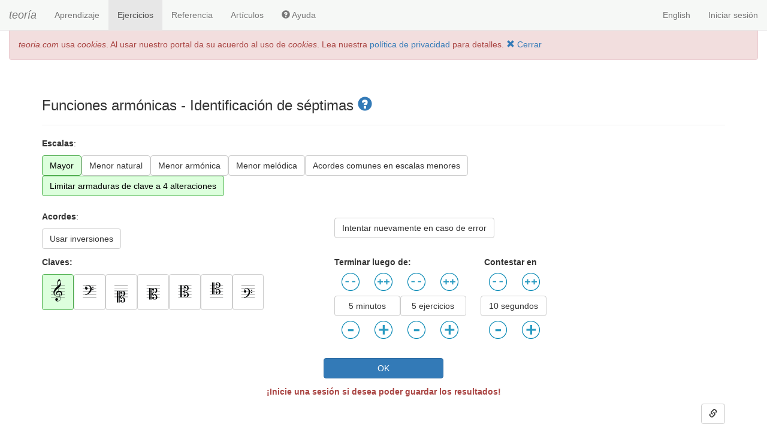

--- FILE ---
content_type: text/html; charset=UTF-8
request_url: https://teoria.com/es/ejercicios/f4i.php
body_size: 1879
content:

<!doctype html>
<html>
<head>
<meta charset="UTF-8"><meta http-equiv="X-UA-Compatible" content="IE=edge"><meta name="viewport" content="width=device-width, initial-scale=1"><link href="../../res/bs_341/css/bootstrap.min.css" rel="stylesheet"><script src="https://ajax.googleapis.com/ajax/libs/jquery/3.5.1/jquery.min.js"></script><script src="https://apis.google.com/js/platform.js" async defer>{lang: "es-419"}</script><script>function cookie_ok() {$("#ue_text").slideUp();localStorage["cookies"] = "yes";}</script><script src="../../res/js/min_24/musika/musika_250207.js"></script>
<script src="../../res/js/min_24/musika/musika_es_250207.js"></script>
<script src="../../res/js/min_24/exe_babel/exe_babel_es_250614.js"></script>
<script src="../../res/js/min_24/exe/f4i.js"></script>

<title>Funciones armónicas - Identificación de séptimas</title>
<link rel="stylesheet" href="../../res/css/teoria.css">

<script async src="https://www.googletagmanager.com/gtag/js?id=G-2J62X3LCMM"></script><script>window.dataLayer = window.dataLayer || [];function gtag(){dataLayer.push(arguments);}gtag('js', new Date());gtag('config', 'G-2J62X3LCMM');</script></head>
<body>

	<div class="navbar navbar-default navbar-fixed-top" role="navigation"><div class="container-fluid"><div class="navbar-header"><button type="button" class="navbar-toggle" data-toggle="collapse" data-target="#teomain-content"><span class="sr-only">Toggle navigation</span> <span class="icon-bar"></span><span class="icon-bar"></span> <span class="icon-bar"></span></button><a class="navbar-brand" href="../../es"> <i>teoría</i></a></div><div class="collapse navbar-collapse" id="teomain-content"><ul class="nav navbar-nav"><li><a href="../../es/aprendizaje/">Aprendizaje</a></li><li class="active"><a href="../../es/ejercicios/">Ejercicios</a></li><li><a href="../../es/referencia/">Referencia</a></li><li><a href="../../es/articulos/">Artículos</a></li><li><a href="../../es/ayuda/ejercicios/f4i.php"><span class="glyphicon glyphicon-question-sign" aria-hidden="true"></span> Ayuda</a></li></ul><ul class="nav navbar-nav navbar-right"><li><a href="../../en/exercises/f4i.php">English</a></li><li><a href="../../es/miembros/index.php?url=/es/ejercicios/f4i.php">Iniciar sesión</a></li><li id="log_as" style="display: none;"><span class="glyphicon glyphicon-eye-open" aria-hidden="true"></span></li></ul></div></div></div><div class="container-fluid"><div class="alert alert-danger marginTop12" id="ue_text" style="display: none;"><p><i>teoria.com</i> usa <i>cookies</i>. Al usar nuestro portal da su acuerdo al uso de <i>cookies</i>. Lea nuestra <a href="https://www.teoria.com/es/ayuda/privacidad.php" target="_blank">política de privacidad</a> para detalles. <a href="javascript:cookie_ok()"><span class="glyphicon glyphicon-remove" aria-hidden="true"></span> Cerrar</a></p></div></div>  
  <div class="container">
 		<div class="page-header">
	  	<h3>Funciones armónicas - Identificación de séptimas <a href="../../es/ayuda/ejercicios/f4i.php" target="_blank"><span class="glyphicon glyphicon-question-sign" aria-hidden="true"></span></a></h3>
    </div>

		<div id="init">&nbsp;</div>
		<div id="opts">&nbsp;</div>
		<div id="exe">&nbsp;</div>
		<div id="score">&nbsp;</div>
		
		<script>
    
			var o = getOptions();
			
      var exe = new Controller(false, "../../res/");
			startExe(exe, o.xml, o.url);
			window.addEventListener('beforeunload', (e) => { if ( exe.ask2Save() ) { e.returnValue = 'x'; } });
			      
    </script>
    <div class="well marginTop60 text-center"><div class="marginTop12 text-center"><form action="https://www.paypal.com/donate" method="post" target="_top"><input type="hidden" name="hosted_button_id" value="67VBZLQQGYMD8" /><input type="image" src="https://www.paypalobjects.com/en_US/i/btn/btn_donate_LG.gif" border="0" name="submit" title="PayPal, la forma más segura y rápida de pagar en línea." alt="Donar con PayPal" /><img alt="" border="0" src="https://www.paypal.com/en_US/i/scr/pixel.gif" width="1" height="1" /></form></div><hr><p><a href="//www.teoria.com/es/ayuda/busqueda.php"><span class="glyphicon glyphicon-search" aria-hidden="true"></span> Buscar</a>&nbsp;&nbsp;&nbsp;•&nbsp;&nbsp;&nbsp;<a href="https://www.teoria.com/es/ayuda/email.php"><span class="glyphicon glyphicon-envelope" aria-hidden="true"></span> ¡Escríbanos!</a><hr><a rel="license" href="//creativecommons.org/licenses/by-nc-nd/4.0/"><img alt="Licencia Creative Commons" style="border-width:0" src="https://i.creativecommons.org/l/by-nc-nd/4.0/88x31.png"></a><br><a rel="license" href="http://creativecommons.org/licenses/by-nc-nd/4.0/">Licencia Creative Commons Atribución-NoComercial-SinDerivar 4.0 Internacional</a>.<br><a href="//www.teoria.com/ludus/bio.html">J. Rodríguez Alvira</a><p><img src="//www.teoria.com/res/images/common/logo_32.png" width="32" height="32"></p></div>	</div>
  
<script src="../../res/bs_341/js/bootstrap.min.js"></script><script>if (localStorage) {if (localStorage["cookies"] !== "yes") {$("#ue_text").slideDown();}}</script></body>
</html>

--- FILE ---
content_type: text/css
request_url: https://teoria.com/res/css/teoria.css
body_size: 491
content:
@charset "UTF-8";

body { margin-top: 36px; }

.thumbnail { background: #FFF; }

.navbar {
	
	background: #F6F8F6;
	background: rgba(246,248,246,.96);
}

.thumbnail {
	margin: 0 0 6px 0;
	padding: 12px;
}

.sin-sombra {
	
	-webkit-box-shadow: none;
	-moz-box-shadow: none;
	box-shadow: none;
}

.con-sombra {
	
	-webkit-box-shadow: 5px 5px 7px #999;
	-moz-box-shadow: 5px 5px 7px #999;
	box-shadow: 5px 5px 7px #999;
}

.sin-borde { border: none; }

.btn-success { color: black; background-color: #DFD; }
.btn-success:link, .btn-success:visited, .btn-success:focus, .btn-success:active { color: black; background-color: #DFD; }
.btn-success:hover { color: black; background-color: #D0F0D0; }

dl.latest dt { width: 80px; }
dl.latest dd { margin-left: 90px; margin-right: 32px; }
dl.history dt { width: 50px; }
dl.history dd { margin-left: 60px; margin-right: 32px; }

.pointer { cursor: pointer; }

.indent12 { margin-left: 12px; }
.indent24 { margin-left: 24px; }

.margin0 { margin: 0; }

.marginLeft12 { margin-left: 12px; }
.marginLeft16 { margin-left: 16px; }
.marginLeft24 { margin-left: 24px; }

.marginRight12 { margin-right: 12px; }

.marginTop12 { margin-top: 12px; }
.marginTop24 { margin-top: 24px; }
.marginTop60 { margin-top: 60px; }

.marginBot12 { margin-bottom: 12px; }
.marginBot24 { margin-bottom: 24px; }
.marginBot6 { margin-bottom: 6px; }

.autoMargins { margin-left: auto; margin-right: auto; }

.paddingLeft12 { padding-left: 12px; }
.paddingLeft24 { padding-left: 24px; }
.paddingLeft31 { padding-left: 31px; }
.paddingLeft36 { padding-left: 36px; }
.paddingLeft48 { padding-left: 48px; }
.paddingLeft52 { padding-left: 52px; }
.paddingLeft72 { padding-left: 72px; }
.paddingLeft108 { padding-left: 108px; }

.rojo { color : red; }
.azul { color : blue; }
.negrilla { font-weight: bold; }


--- FILE ---
content_type: text/javascript
request_url: https://teoria.com/res/js/min_24/musika/musika_250207.js
body_size: 35764
content:
class MKAnalysis24{constructor(e){this.p_main="",this.p_suffix="",this.p_secondary="",this.p_main_err=!1,this.p_suffix_err=!1,this.p_secondary_err=!1,this.p_center=!0,e&&(e.main&&(this.p_main=this.validateMain(e.main)),e.suffix&&(this.p_suffix=this.validateSuffix(e.suffix)),e.secondary&&(this.p_secondary=this.validateSec(e.secondary)),e.center&&(this.p_center=e.center))}get html(){let e,t,s=e=>e?"<td class=\"text-danger\">":"<td>";e=this.p_center?"<table style=\"margin-left:auto; margin-right: auto;\"><tr>":"<table><tr>";for(let a of MKAnalysis24.main_ids)if(t=s(this.p_main_err),a.id===this.p_main){e+=`${t}${a.t}</td>`;break}if(""!==this.p_suffix){t=s(this.p_suffix_err);for(let s of MKAnalysis24.suffixes)if(s.id===this.p_suffix){e+=t,s.t2?(e+="<sup><table><tr>",s.t&&(e+=`${t}${s.t}</td>`),s.t2&&(e+=`${t}<p style="font-size: 80%; line-height: 90%;">${s.t2[0]}<br>${s.t2[1]}</p></td>`),e+="</tr></table></sup>"):e+=`<sup>${s.t}</sup>`,e+="</td>";break}}else this.p_suffix_err&&(e+="<td class=\"text-danger\"> ? </td>");if(""!==this.p_secondary){t=s(this.p_secondary_err);for(let s of MKAnalysis24.secondary)if(s.id===this.p_secondary){e+=`${t}${s.t}</td>`;break}}else this.p_secondary_err&&(e+="<td class=\"text-danger\"> ? </td>");return e+="</tr></table>",e}get main(){return this.p_main}set main(e){this.p_main=this.validateMain(e)}set main_err(e){this.p_main_err=e}set suffix_err(e){this.p_suffix_err=e}set secondary_err(e){this.p_secondary_err=e}get suffix(){return this.p_suffix}set suffix(e){""!==this.p_main&&(this.p_suffix=this.validateSuffix(e))}get secondary(){return this.p_secondary}set secondary(e){""!==this.p_main&&(this.p_secondary=this.validateSec(e))}set center(e){this.p_center=e}static get major_degrees(){return[{id:"maj_I",t:"I"},{id:"maj_II",t:"II"},{id:"maj_III",t:"III"},{id:"maj_IV",t:"IV"},{id:"maj_V",t:"V"},{id:"maj_VI",t:"VI"},{id:"maj_VII",t:"VII"}]}static get minor_degrees(){return[{id:"min_i",t:"i"},{id:"min_ii",t:"ii"},{id:"min_iii",t:"iii"},{id:"min_iv",t:"iv"},{id:"min_v",t:"v"},{id:"min_vi",t:"vi"},{id:"min_vii",t:"vii"}]}static get degrees(){return MKAnalysis24.major_degrees.concat(MKAnalysis24.minor_degrees)}static get main_ids(){return MKAnalysis24.degrees.concat(MKAnalysis24.sixths)}static get suffixes(){return[{id:"6",t:"6"},{id:"64",t2:["6","4"]},{id:"o",t:"o"},{id:"o6",t:"o6"},{id:"o64",t:"o",t2:["6","4"]},{id:"7",t:"7"},{id:"65",t2:["6","5"]},{id:"43",t2:["4","3"]},{id:"42",t2:["4","2"]},{id:"o7",t:"o7"},{id:"o65",t:"o",t2:["6","5"]},{id:"o43",t:"o",t2:["4","3"]},{id:"o42",t:"o",t2:["4","2"]},{id:"\xF8",t:"\xF8"},{id:"\xF865",t:"\xF8",t2:["6","5"]},{id:"\xF843",t:"\xF8",t2:["4","3"]},{id:"\xF842",t:"\xF8",t2:["4","2"]}]}static get secondary(){let e=[];for(let t of MKAnalysis24.major_degrees)"I"!==t.t&&e.push({id:`of_${t.t}`,t:`/ ${t.t}`});return e}static get sixths(){return[{id:"n6",t:"N6"},{id:"i6",t:"It6"},{id:"f6",t:"Fr6"},{id:"g6",t:"Gr6"},{id:"IIIb",t:"III (b)"},{id:"VIb",t:"VI (b)"},{id:"VIIb",t:"VII (b)"}]}validateMain(e){for(let t of MKAnalysis24.main_ids)if(t.id===e)return e;return""}validateSuffix(e){for(let t of MKAnalysis24.suffixes)if(t.id===e)return e;return""}validateSec(e){for(let t of MKAnalysis24.secondary)if(t.id===e)return e;return""}}class MKChord24{constructor(e){this.p_id="M",this.p_inv="root",this.p_notes=[new MKNote24("C"),new MKNote24("E"),new MKNote24("G")],this.p_open=!1,this.modify(e)}get id(){return this.p_id}get inv(){return this.p_inv}get posText(){return MKChordText24.posText(this)}get notes(){return this.p_notes.slice()}get noteCount(){return this.p_notes.length}get open(){return this.p_open}set open(e){let t=this.cat;("triad"===t||"7th"===t)&&(this.p_open=e)}get cat(){let e=MKChord24.def(this.p_id);return"undefined"==typeof e?"":e.cat}get root(){let e=new MKNote24(this.p_notes[0]);return"root"!==this.p_inv&&e.transpose("p8","asc"),e}get name(){return MKChordText24.name(this)}get invName(){return MKChordText24.invName(this)}get longName(){return MKChordText24.longName(this)}get pos(){return MKChordText24.posText(this)}getNote(e){let t=null;if(0<=e&&e<this.noteCount)if(4<this.noteCount)t=new MKNote24(this.p_notes[e]);else{let s=this.notesMap();if("undefined"!==s){t=new MKNote24(this.p_notes[s[e].n]);for(let a=0;a<s[e].o;a++)t.transpose("p8","asc")}}return t}modify(e){let t,s,a=e=>"M9"===e?"M2":"m9"===e?"m2":"a9"===e?"m3":"p11"===e?"p4":"a11"===e?"a4":"M13"===e?"M6":"m13"===e?"m6":e,n=this.p_id,i=this.p_inv,d=this.p_notes[0],p=this.p_open;if(e instanceof MKChord24)n=e.id,i=e.inv,d=e.root,p=e.open;else if("object"==typeof e){if("undefined"!=typeof e.id)if(MKChord24.validId(e.id))n=MKChord24.translateId(e.id);else return!1;if("undefined"!=typeof e.root)if(e.root instanceof MKNote24)d=e.root;else return!1;"undefined"!=typeof e.inv&&(i=e.inv),"undefined"!=typeof e.open&&(p=e.open)}let o=MKChord24.def(n);if("undefined"==typeof o)return!1;else{t=[d];for(let e=0;e<o.struct.length;e++){s=new MKNote24(d);let n=a(o.struct[e]);if(s.transpose(n,"asc"))n!==o.struct[e]&&s.transpose("p8","asc"),t.push(s);else return!1}let e=this.cat;"triad"!==e&&"7th"!==e&&(i="root",p=!1)}if(MKChord24.validInv(i,t.length))this.p_id=n,this.p_notes=t,this.p_inv=MKChord24.translateInv(i,t.length),this.p_open=p;else return!1;return!0}move2MIDIRange(e,t){let s=!1,a=!1;for(let n=0;n<this.p_notes.length;n++)this.getNote(n).midi<e&&(a=!0),this.getNote(n).midi>t&&(s=!0);return(!0!==a||!0!==s)&&(!(!1!==a||!1!==s)||(!0===s?(e=>{let t,s=0;for(t=0;t<this.p_notes.length;t++)this.getNote(t).midi>s&&(s=this.getNote(t).midi);do{for(t=0;t<this.p_notes.length;t++)this.p_notes[t].transpose("p8","desc");s-=12}while(s>e)})(t):!0===a&&(e=>{let t,s=100;for(t=0;t<this.p_notes.length;t++)this.getNote(t).midi<s&&(s=this.getNote(t).midi);do{for(t=0;t<this.notes.length;t++)this.notes[t].transpose("p8","asc");s+=12}while(s<e)})(e),!0))}static get defs(){return new Map([["M",{struct:["M3","p5"],cat:"triad"}],["m",{struct:["m3","p5"],cat:"triad"}],["dim",{struct:["m3","d5"],cat:"triad"}],["aug",{struct:["M3","a5"],cat:"triad"}],["sus2",{struct:["M2","p5"],cat:"triad"}],["sus4",{struct:["p4","p5"],cat:"triad"}],["M_b5",{struct:["M3","d5"],cat:"triad"}],["dom7",{struct:["M3","p5","m7"],cat:"7th"}],["dom7sus4",{struct:["p4","p5","m7"],cat:"7th"}],["dom7_s5",{struct:["M3","a5","m7"],cat:"7th"}],["dom7_b5",{struct:["M3","d5","m7"],cat:"7th"}],["maj7",{struct:["M3","p5","M7"],cat:"7th"}],["maj7_s5",{struct:["M3","a5","M7"],cat:"7th"}],["maj7_b5",{struct:["M3","d5","M7"],cat:"7th"}],["m7",{struct:["m3","p5","m7"],cat:"7th"}],["mMaj7",{struct:["m3","p5","M7"],cat:"7th"}],["m7_b5",{struct:["m3","d5","m7"],cat:"7th"}],["dim7",{struct:["m3","d5","d7"],cat:"7th"}],["i6",{struct:["M3","a6"],cat:"6th"}],["f6",{struct:["M3","a4","a6"],cat:"6th"}],["g6",{struct:["M3","p5","a6"],cat:"6th"}],["n6",{struct:["m3","m6"],cat:"6th"}],["dom9",{struct:["M3","p5","m7","M9"],cat:"9th"}],["dom9sus4",{struct:["p4","p5","m7","M9"],cat:"9th"}],["dom9_s5",{struct:["M3","a5","m7","M9"],cat:"9th"}],["dom9_b5",{struct:["M3","d5","m7","M9"],cat:"9th"}],["dom7_b9",{struct:["M3","p5","m7","m9"],cat:"9th"}],["dom7sus4_b9",{struct:["p4","p5","m7","m9"],cat:"9th"}],["dom7_s5b9",{struct:["M3","a5","m7","m9"],cat:"9th"}],["dom7_b5b9",{struct:["M3","d5","m7","m9"],cat:"9th"}],["dom7_s9",{struct:["M3","p5","m7","a9"],cat:"9th"}],["dom7sus4_s9",{struct:["p4","p5","m7","a9"],cat:"9th"}],["dom7_s5s9",{struct:["M3","a5","m7","a9"],cat:"9th"}],["maj9",{struct:["M3","p5","M7","M9"],cat:"9th"}],["maj9_s5",{struct:["M3","a5","M7","M9"],cat:"9th"}],["m9",{struct:["m3","p5","m7","M9"],cat:"9th"}],["mMaj9",{struct:["m3","p5","M7","M9"],cat:"9th"}],["m9_b5",{struct:["m3","d5","m7","M9"],cat:"9th"}],["m7_b5b9",{struct:["m3","d5","m7","m9"],cat:"9th"}],["dom13",{struct:["M3","p5","m7","M9","p11","M13"],cat:"ext"}],["dom11_b13",{struct:["M3","p5","m7","M9","p11","m13"],cat:"ext"}],["dom13_s11",{struct:["M3","p5","m7","M9","a11","M13"],cat:"ext"}],["dom9_s5s11",{struct:["M3","a5","m7","M9","a11"],cat:"ext"}],["dom11_b9b13",{struct:["M3","p5","m7","m9","p11","m13"],cat:"ext"}],["dom7sus4_b9b13",{struct:["p4","p5","m7","m9","m13"],cat:"ext"}],["dom7alt",{struct:["M3","m7","m9","a9","a11","m13"],cat:"ext"}],["dom13_b9s9s11",{struct:["M3","p5","m7","m9","a9","a11","M13"],cat:"ext"}],["maj13",{struct:["M3","p5","M7","M9","p11","M13"],cat:"ext"}],["maj13_s11",{struct:["M3","p5","M7","M9","a11","M13"],cat:"ext"}],["maj13_s5s11",{struct:["M3","a5","M7","M9","a11","M13"],cat:"ext"}],["m13",{struct:["m3","p5","m7","M9","p11","M13"],cat:"ext"}],["mMaj13",{struct:["m3","p5","M7","M9","p11","M13"],cat:"ext"}],["m11_b5b13",{struct:["m3","d5","m7","M9","p11","m13"],cat:"ext"}],["m11_b5b9b13",{struct:["m3","d5","m7","m9","p11","m13"],cat:"ext"}]])}static def(e){return MKChord24.defs.get(e)}static get ids(){return MKChord24.defs.keys()}static get cats(){let e=new Map;return MKChord24.defs.forEach(t=>{e.set(t.cat)}),e.keys()}static idsOfCat(e){let t=[];for(let s of MKChord24.defs)s[1].cat===e&&t.push(s[0]);return t}static validId(e){return"min7"===e&&(e="m7"),"undefined"!=typeof MKChord24.def(e)}static invDefType(e){let t=["root"];return("all"===e||"triad"===e)&&(t.push("6"),t.push("64")),("all"===e||"7th"===e)&&(t.push("65"),t.push("43"),t.push("42")),t}static translateId(e){return"min7"===e&&(e="m7"),MKChord24.validId(e)?e:"M"}static translateInv(e,t){return this.validInv(e,t)&&"r"===e&&(e="root"),e}static validInv(e,t){const s=[{id:"root"},{id:"6",notes:3},{id:"64",notes:3},{id:"65",notes:4},{id:"43",notes:4},{id:"42",notes:4}];"r"===e&&(e="root");for(let a of s)if(a.id===e){if("root"===e)return!0;if(t===a.notes)return!0}return!1}notesMap(){let e;const t=new Map([["r3_c",[{n:0,o:0},{n:1,o:0},{n:2,o:0}]],["6_c",[{n:1,o:0},{n:2,o:0},{n:0,o:1}]],["64_c",[{n:2,o:0},{n:0,o:1},{n:1,o:1}]],["r3_o",[{n:0,o:0},{n:2,o:0},{n:1,o:1}]],["6_o",[{n:1,o:0},{n:0,o:1},{n:2,o:1}]],["64_o",[{n:2,o:0},{n:1,o:1},{n:0,o:2}]],["r4_c",[{n:0,o:0},{n:1,o:0},{n:2,o:0},{n:3,o:0}]],["65_c",[{n:1,o:0},{n:2,o:0},{n:3,o:0},{n:0,o:1}]],["43_c",[{n:2,o:0},{n:3,o:0},{n:0,o:1},{n:1,o:1}]],["42_c",[{n:3,o:0},{n:0,o:1},{n:1,o:1},{n:2,o:1}]],["r4_o",[{n:0,o:0},{n:2,o:0},{n:1,o:1},{n:3,o:1}]],["65_o",[{n:1,o:0},{n:0,o:1},{n:2,o:1},{n:3,o:1}]],["43_o",[{n:2,o:0},{n:0,o:1},{n:1,o:1},{n:3,o:1}]],["42_o",[{n:3,o:0},{n:2,o:1},{n:0,o:2},{n:1,o:2}]]]);return e="root"===this.p_inv?3===this.noteCount?"r3":"r4":this.p_inv,e+=this.p_open?"_o":"_c",t.get(e)}}class MKChordData24{constructor(){this.p_parent=null,this.p_notes=[],this.p_duration=0,this.p_position=null,this.p_rest=!1,this.p_stem=0,this.p_beam1=0,this.p_beam2=0,this.p_tuplet=!1,this.p_tupletType=0,this.p_drawBracket=!1,this.p_bracketPosition=0,this.p_bracketStatus=0,this.p_readOnly=!1,this.p_mark=!1,this.p_arrow=0}static get stem_none(){return 0}static get stem_up(){return 1}static get stem_down(){return-1}static get stem_auto(){return 10}static get beam_none(){return 0}static get beam_start(){return 1}static get beam_cont(){return 2}static get beam_end(){return 3}static get beam_back(){return 4}static get beam_forward(){return 5}static get beam_tuplet(){return 6}addNote(e){e instanceof MKNote24&&this.p_notes.push(e)}create(e,t,s,a,n){this.p_notes=e,this.p_duration=t,this.p_rest=!1,this.p_stem=s,this.p_beam1=a,this.p_beam2=n,this.p_bracketPosition=0,this.p_bracketStatus=0,this.p_readOnly=!1,this.p_mark=!1,this.p_arrow=0}createRest(e){this.p_duration=e,this.p_rest=!0,this.p_readOnly=!1,this.p_mark=!1,this.p_arrow=0}getNote(e){return this.p_notes[e]}get arrow(){return this.p_arrow}set arrow(e){this.p_arrow=e}get beam1(){return this.p_beam1}set beam1(e){this.p_beam1=e}get beam2(){return this.p_beam2}set beam2(e){this.p_beam2=e}get hasDot(){return(!0!==this.p_tuplet||2!==this.p_tupletType)&&!(this.p_duration!==MKSystemData24.w_d&&this.p_duration!==MKSystemData24.h_d&&this.p_duration!==MKSystemData24.q_d&&this.p_duration!==MKSystemData24.e_d)}get bracketPosition(){return this.p_bracketPosition}set bracketPosition(e){this.p_bracketPosition=e}get bracketStatus(){return this.p_bracketStatus}set bracketStatus(e){this.p_bracketStatus=e}get drawBracket(){return this.p_drawBracket}set drawBracket(e){this.p_drawBracket=e}get duration(){return this.p_duration}set duration(e){this.p_duration=e}get noteCount(){return this.p_notes.length}get notes(){return this.p_notes}set notes(e){this.p_notes=e}get parent(){return this.p_parent}set parent(e){this.p_parent=e}get position(){return this.p_position}set position(e){this.p_position=e}get mark(){return this.p_mark}set mark(e){this.p_mark=e}get readOnly(){return this.p_readOnly}set readOnly(e){this.p_readOnly=!0}get rest(){return this.p_rest}set rest(e){this.p_rest=e}get stem(){return this.p_stem}set stem(e){this.p_stem=e}get tuplet(){return this.p_tuplet}set tuplet(e){this.p_tuplet=e}get tupletType(){return this.p_tupletType}set tupletType(e){this.p_tupletType=e}}class MKChordPal24{constructor(e){let t=(e,t)=>"undefined"==typeof e?t:e;this.divId=e.divId,this.listener=e.listener,this.cat=0,this.cats_ids=[],this.invs=t(e.invs,!0),this.open=t(e.open,!0),this.updateCats(e),this.html(),this.listeners(),this.updateView()}updateCats(t){if(this.cats_ids=[],"undefined"!=typeof t.include)for(let s of t.include)this.cats_ids.push(s);else if("undefined"!=typeof t.exclude)for(let e of MKChord24.cats)!1===t.exclude.includes(e)&&this.cats_ids.push(e);else for(let e of MKChord24.cats)this.cats_ids.push(e)}html(){let e=(e,t,s=null,a=null)=>{let n=`<div id="mksp_${e}">`;n+="<table class=\"table\">",n+="<tr class=\"text-center\">";let i=0,d=0;for(let p of t){let e=p;"root7"===e&&(e="root"),a&&0===i&&(n+=`<td class="text-muted">${MKChordSymbol24.fromParts({id:a[d],sfx_only:!0})}</td>`),n+=`<td class="pointer" id="mksp_${p}">${MKChordText24.name(e)}</td>`,s&&++i===s[d]&&(n+="</tr><tr class=\"text-center\">",++d,i=0)}return n+="</tr></table></div>",n},t=new Map([["triad",[4]],["7th",[4,3]],["6th",[3]],["9th",[4,4,3,2]],["ext",[4,4,3,4]]]),s="";1<this.cats_ids.length&&(s+="<div class=\"row row-no-gutters marginBot6\">",s+="<div class=\"col-xs-12 col-sm-1 text-left\">",s+="<button id=\"mksp_prev_cat\" type=\"button\" class=\"btn btn-default\">",s+="<span class=\"glyphicon glyphicon-chevron-left pointer\" aria-hidden=\"true\"></span>",s+="</button>",s+="</div>",s+="<div class=\"col-xs-12 col-sm-10 text-center\">",s+="<b><span id=\"mksp_title\">&nbsp;</span></b>",s+="</div>",s+="<div class=\"col-xs-12 col-sm-1 text-right\">",s+="<button id=\"mksp_next_cat\" type=\"button\" class=\"btn btn-default\">",s+="<span class=\"glyphicon glyphicon-chevron-right pointer\" aria-hidden=\"true\"></span>",s+="</button>",s+="</div>",s+="</div>");let a;for(let n of this.cats_ids)a="9th"===n?["dom9","dom7_b9","dom7_s9","maj9","m7"]:"ext"===n?["dom9","dom7_b9","maj9","m7"]:null,s+=e(n,MKChord24.idsOfCat(n),t.get(n),a);this.invs&&(s+=e("inv3",this.inv3_ids),s+=e("inv7",this.inv7_ids)),this.open&&(s+=e("pos",this.pos_ids)),$("#"+this.divId).html(s)}listeners(){let e=t=>{let e=t.currentTarget.id.substr(5);"prev_cat"===e?(0>--this.cat&&(this.cat=this.cats_ids.length-1),this.updateView()):"next_cat"===e&&(++this.cat>=this.cats_ids.length&&(this.cat=0),this.updateView())},t=t=>{let e=t.currentTarget.id.substr(5);this.listener("CP_chord",e)},s=t=>{let e=t.currentTarget.id.substr(5);"root7"===e&&(e="root"),this.listener("CP_inv",e)},a=t=>{let e=t.currentTarget.id.substr(5);this.listener("CP_pos",e)};1<this.cats_ids.length&&($("#mksp_prev_cat").click(e),$("#mksp_next_cat").click(e));for(let e of this.cats_ids){let s=MKChord24.idsOfCat(e);for(let e of s)$(`#mksp_${e}`).click(t)}for(let e of this.inv3_ids)$(`#mksp_${e}`).click(s);for(let e of this.inv7_ids)$(`#mksp_${e}`).click(s);for(let e of this.pos_ids)$(`#mksp_${e}`).click(a)}updateView(){1<this.cats_ids.length&&$("#mksp_title").html(MKChordText24.name(this.cats_ids[this.cat]));let e=this.cats_ids[this.cat];for(let t=0;t<this.cats_ids.length;t++)this.cats_ids[t]===e?$(`#mksp_${this.cats_ids[t]}`).show():$(`#mksp_${this.cats_ids[t]}`).hide();$("#mksp_inv3").hide(),$("#mksp_inv7").hide(),$("#mksp_pos").hide(),this.invs&&("triad"===e?$("#mksp_inv3").show():"7th"===e&&$("#mksp_inv7").show()),("triad"===e||"7th"===e&&this.open)&&this.open&&$("#mksp_pos").show()}get inv3_ids(){return["root","6","64"]}get inv7_ids(){return["root7","65","43","42"]}get pos_ids(){return["open","closed"]}}class MKChordSymbol24{static symbol(e){return"undefined"==typeof e?"":e.chord instanceof MKChord24?MKChordSymbol24.fromChord(e):MKChordSymbol24.fromParts(e)}static fromChord(e){let t,s,a;return"n6"===e.chord.id?(t=e.chord.getNote(2).letterName,s="M",a=`/${e.chord.getNote(0).letterName}`):(t=e.chord.root.letterName,s=e.chord.id,a="root"===e.chord.inv?"":`/${e.chord.getNote(0).letterName}`),MKChordSymbol24.buildSymbol(t,s,a,e)}static fromParts(e){let t,s,a,n=!0;return"undefined"==typeof e.root?t="C":(t=e.root.letterName,n=!1),s="undefined"==typeof e.id||""===e.id?"M":e.id,"undefined"!=typeof e.alt&&e.alt?(a=`/${e.alt.letterName}`,n=!1):a="",MKChordSymbol24.buildSymbol(t,s,a,e,n)}static buildSymbol(e,t,s,a,n=!1){let i=100,d=!1,p=!1,o=!1;"undefined"!=typeof a.size&&(i=a.size),"undefined"!=typeof a.root_err&&(d=a.root_err),"undefined"!=typeof a.sfx_err&&(p=a.sfx_err),"undefined"!=typeof a.alt_err&&(o=a.alt_err);let _="</span>",c=`<table style="margin: auto;"><tr><td style="font-size:${i}%;">`,r=`</td><td style="font-size:${i}%;"></td></tr></table>`,m=`(</td><td style="line-height:80%; font-size:${i/2}%;" class="text-center">`;p&&(m=`${_}${m}${"<span class=\"text-danger\">"}`);let l=`</td><td style="font-size:${i}%;">)</td></tr></table>`,u=c;n||(d?u+=`${"<span class=\"text-danger\">"}${e}${_}`:u+=e);let f=MKChordSymbol24.def(t);return"undefined"==typeof f?"":(p?(f=""===f?"?":f,u+=`${"<span class=\"text-danger\">"}${f}${_}`):u+=f,n||(o?(s=""===s?"/?":s,u+=`${"<span class=\"text-danger\">"}${s}${_}`):u+=s),u+=r,u=u.replace("<s>","<sup>("),u=u.replace("</s>",")</sup>"),u=u.replace("<t>",m),u.replace("</t>",l))}static get defs(){return new Map([["M",""],["m","m"],["dim","dim"],["aug","+"],["sus4","sus4"],["sus2","sus2"],["M_b5","<s>b5</s>"],["dom7","7"],["dom7sus4","7sus4"],["dom7_s5","7<s>#5</s>"],["dom7_b5","7<s>b5</s>"],["maj7","Maj7"],["maj7_s5","Maj7<s>#5</s>"],["maj7_b5","Maj7<s>b5</s>"],["m7","m7"],["mMaj7","m<s>maj7</s>"],["m7_b5","m7<s>b5</s>"],["dim7","dim7"],["i6","7<s>omit 5</s>"],["f6","7<s>b5</s>"],["g6","7"],["n6",""],["dom9","9"],["dom9sus4","9sus4"],["dom9_s5","9<s>#5</s>"],["dom9_b5","9<s>b5</s>"],["dom7_b9","7<s>b9</s>"],["dom7sus4_b9","7sus4<s>b9</s>"],["dom7_s5b9","7<t>b9<br>#5</t>"],["dom7_b5b9","7<t>b9<br>b5</t>"],["dom7_s9","7<s>#9</s>"],["dom7sus4_s9","7sus4<s>#9</s>"],["dom7_s5s9","7<t>#9<br>#5</t>"],["maj9","Maj9"],["maj9_s5","Maj9<s>#5</s>"],["m9","m9"],["mMaj9","m<s>maj9</s>"],["m9_b5","m9<s>b5</s>"],["m7_b5b9","m7<t>b9<br>b5</t>"],["dom13","13"],["dom11_b13","11<s>b13</s>"],["dom13_s11","13<s>#11</s>"],["dom9_s5s11","9 <t>#11<br>#5</t>"],["dom11_b9b13","11<t>b13<br>b9</t>"],["dom7sus4_b9b13","7sus4<t>b13<br>b9</t>"],["dom7alt","7<s>alt</s>"],["dom13_b9s9s11","13<t>#11<br>#9<br>b9</t>"],["maj13","Maj13"],["maj13_s11","Maj13<s>#11</s>"],["maj13_s5s11","Maj13<t>#11<br>#5</t>"],["m13","m13"],["mMaj13","m<s>maj13</s>"],["m11_b5b13","m11<t>b13<br>b5</t>"],["m11_b5b9b13","m11<t>b13<br>b9<br>b5</t>"]])}static def(e){return MKChordSymbol24.defs.get(e)}}class MKClefSel24{constructor(e){this.p_path=e.path,this.p_divId=e.divId,this.p_sel="undefined"==typeof e.clef?"g":MKClefSel24.validateClef(e.clef),this.p_clef_col="undefined"==typeof e.clefs?MKClefSel24.ids:e.clefs,this.p_multiple="undefined"!=typeof e.multiple&&e.multiple,this.p_multiple&&!1===Array.isArray(this.p_sel)&&(this.p_sel=["g"]),this.html(),this.listeners(),this.updateView()}get clef(){return this.p_sel}set clef(e){this.p_sel=MKClefSel24.validateClef(e),this.updateView()}set clefs(e){this.p_clef_col=e}static get ids(){return["g","g8","f","c1","c2","c3","c4","f3"]}html(){let e=(e,t)=>`<button id="mkcl_${t}${e}" type="button" class="btn btn-default"><img src="${this.p_path}view/img/clefs/${e}.png"></button>`,t="<div id=\"mkcl\">";if(!this.p_multiple){t+="<div class=\"visible-xs-block\">",t+="<button id=\"mkcl_selected\" type=\"button\" class=\"btn btn-success\">\xA0</button>",t+="<div id=\"mkcl_clefs\" style=\"display: none;\">";for(let s of this.p_clef_col)t+=e(s,"s");t+="</div>",t+="</div>",t+="<div class=\"hidden-xs\">"}else t+="<div>";for(let s of this.p_clef_col)t+=e(s,"b");t+="</div>",t+="</div>",$("#"+this.p_divId).html(t)}listeners(){let e=t=>{let e,s=t.currentTarget.id.substr(6);if(this.p_multiple){e=!0;for(let t=0;t<this.p_sel.length;t++)if(this.p_sel[t]===s){e=!1,this.p_sel.splice(t,1);break}e&&this.p_sel.push(s),0===this.p_sel.length&&this.p_sel.push(this.p_clef_col[0])}else this.p_sel=s;this.updateView(),$("#mkcl_clefs").slideUp()};for(let t of this.p_clef_col)$(`#mkcl_s${t}`).click(e),$(`#mkcl_b${t}`).click(e);$("#mkcl_selected").click(()=>$("#mkcl_clefs").slideDown())}updateView(){$("#mkcl_selected").html(`<img src="${this.p_path}view/img/clefs/${this.p_sel}.png">`);for(let e of this.p_clef_col)$("#mkcl_s"+e).removeClass("btn-success"),$("#mkcl_b"+e).removeClass("btn-success");if(this.p_multiple)for(let e of this.p_sel)$("#mkcl_s"+e).addClass("btn-success"),$("#mkcl_b"+e).addClass("btn-success");else $(`#mkcl_s${this.p_sel}`).addClass("btn-success"),$(`#mkcl_b${this.p_sel}`).addClass("btn-success")}static validateClef(e){let t=MKClefSel24.ids;if(Array.isArray(e)){let s=!0;for(let a of e)if(-1===t.indexOf(a)){s=!1;break}if(!s)return["g"]}else if(-1===t.indexOf(e))return t[0];return e}}class MKDegreePal24{constructor(e){this.p_listener=e.listener,this.p_divId=e.divId,this.html(),this.listeners()}set show(e){e?$("#"+this.p_divId).show():$("#"+this.p_divId).hide()}html(){let e="<table class=\"table table-condensed\"><tr class=\"text-center\">";for(let t of MKDegreePal24.ids)e+=`<td class="pointer" id="mkdp_${t}">${t}</td>`;e+="</tr></table>",$("#"+this.p_divId).html(e)}listeners(){let e=t=>{this.p_listener("DP_degree",t.currentTarget.id.substr(5))};for(let t of MKDegreePal24.ids)$(`#mkdp_${t}`).click(e)}static get ids(){return["I","II","III","IV","V","VI","VII"]}}class MKExtraSymbol24{constructor(e){this.p_symbol=this.p_x=this.p_y=0,"undefined"!=typeof e&&("undefined"!=typeof e.symbol&&(this.p_symbol=e.symbol),"undefined"!=typeof e.x&&(this.p_x=e.x),"undefined"!=typeof e.y&&(this.p_y=e.y))}static get beam1Down(){return 20}static get beam1Up(){return 21}static get beam2Down(){return 22}static get beam2Up(){return 23}static get triplet(){return 24}static get duplet(){return 25}static get broken_beam(){return 26}static get brk_beam_up(){return 27}static get brk_beam_down(){return 28}get symbol(){return this.p_symbol}set symbol(e){this.p_symbol=e}get x(){return this.p_x}set x(e){this.p_x=e}get y(){return this.p_y}set y(e){this.p_y=e}}class MKFunctionPal24{constructor(e){this.p_divId=e.divId,this.p_listener=e.listener,this.p_path=e.path,this.p_ana=e.analysis?e.analysis:new MKAnalysis24,this.html(),this.listeners(),this.updateView()}show(e){e?($(`#${this.p_divId}`).show(),this.reset()):$(`#${this.p_divId}`).hide()}reset(){this.p_ana=new MKAnalysis24,this.updateView()}html(){let e=e=>{let t="<tr class=\"text-center\">";for(let s of e)t+=`<td class="pointer" id="mkfp_${s.id}">${s.t}</td>`;return t+="</tr>",t},t=e=>{let t="<tr>",s=0;for(let a of e){let e=`ana_${a.id}.png`;e=e.replace("\xF8","hdim"),t+=`<td class="pointer" id="mkfp_${a.id}">`,t+=`<img src="${this.p_path}view/img/fpal/${e}" class="center-block"></td>`,9==++s&&(t+="</tr><tr>",s=0)}return t+="<td>&nbsp;</td></tr>",t},s="<div class=\"row\">";s+="<div class=\"col-sm-3 col-xs-12\">",s+="<span id=\"mkfp_symbol\" class=\"lead text-primary\" style=\"font-weight: bold;\">&nbsp;</span>",s+="</div>",s+="<div class=\"col-sm-3 col-xs-12 text-center\">",s+="<button id=\"mkfp_undo\" type=\"button\" class=\"btn btn-default\">",s+="<span class=\"glyphicon glyphicon-erase\" aria-hidden=\"true\"></span>",s+="</button>",s+="<button id=\"mkfp_done\" type=\"button\" class=\"btn btn-default\">",s+="<span class=\"glyphicon glyphicon-ok-sign\" aria-hidden=\"true\"></span>",s+="</button>",s+="</div>",s+="</div>",s+="<ul class=\"nav nav-tabs marginTop12\">",s+="<li id=\"mkfp_main\" role=\"presentation\" style=\"cursor: pointer;\" class=\"active\"><a>I-ii-V</a></li>",s+="<li id=\"mkfp_suffix\" role=\"presentation\" style=\"cursor: pointer;\"><a>7, <sup>o</sup>...</a></li>",s+="<li id=\"mkfp_of\" role=\"presentation\" style=\"cursor: pointer;\"><a>/V...</a></li>",s+="</ul>",s+="<div id=\"mkfp_main_s\">",s+="<table class=\"table table-condensed\">",s+=e(MKAnalysis24.major_degrees),s+=e(MKAnalysis24.minor_degrees),s+=e(MKAnalysis24.sixths),s+="</table>",s+="</div>",s+="<div id=\"mkfp_suffix_s\" style=\"display: none;\">",s+="<table class=\"table table-condensed\">",s+=t(MKAnalysis24.suffixes),s+="</table>",s+="</div>",s+="<div id=\"mkfp_of_s\" style=\"display: none;\">",s+="<table class=\"table table-condensed\">",s+=e(MKAnalysis24.secondary),s+="</table>",s+="</div>",s+="</div>",$("#"+this.p_divId).html(s)}listeners(){let e=t=>{this.updateView(t.currentTarget.id)},t=t=>{let e=t.currentTarget.id.substr(5);this.p_ana.main_err=this.p_ana.suffix_err=this.p_ana.secondary_err=!1,"mkfp_main"===this.p_sec?(this.p_ana.main=e,this.updateView("mkfp_suffix")):"mkfp_suffix"===this.p_sec?(this.p_ana.suffix=e,this.updateView("mkfp_of")):(this.p_ana.secondary=e,this.updateView("mkfp_of")),this.p_listener("EV_ana_partial",this.p_ana)},s=e=>{for(let s of e)$(`#mkfp_${s.id}`).click(t)};$("#mkfp_main").click(e),$("#mkfp_suffix").click(e),$("#mkfp_of").click(e),s(MKAnalysis24.major_degrees),s(MKAnalysis24.minor_degrees),s(MKAnalysis24.sixths),s(MKAnalysis24.suffixes),s(MKAnalysis24.secondary),$("#mkfp_undo").click(()=>{this.p_ana.main_err=this.p_ana.suffix_err=this.p_ana.secondary_err=!1,""===this.p_ana.secondary?""===this.p_ana.suffix?""!==this.p_ana.main&&(this.p_ana.main="",this.updateView()):(this.p_ana.suffix="",this.updateView("mkfp_main")):(this.p_ana.secondary="",this.updateView("mkfp_suffix")),this.p_listener("EV_ana_partial",this.p_ana)}),$("#mkfp_done").click(()=>{""!==this.p_ana.main&&this.p_listener("EV_analysis",this.p_ana)})}updateView(e="mkfp_main"){this.p_sec=e,$("#mkfp_main").removeClass("active"),$("#mkfp_suffix").removeClass("active"),$("#mkfp_of").removeClass("active"),$("#mkfp_main_s").hide(),$("#mkfp_suffix_s").hide(),$("#mkfp_of_s").hide(),$(`#${this.p_sec}`).addClass("active"),$(`#${this.p_sec}_s`).show(),""===this.p_ana.main?$("#mkfp_done").addClass("disabled"):($("#mkfp_symbol").html(this.p_ana.html),$("#mkfp_done").removeClass("disabled")),$("#mkfp_symbol").html(this.p_ana.html)}updateAnalysis(e,t,s){this.p_ana.main_err=e,this.p_ana.suffix_err=t,this.p_ana.secondary_err=s,$("#mkfp_symbol").html(this.p_ana.html)}}class MKInterval24{constructor(e){this.p_id="unis",this.p_dir=1,this.p_note1=new MKNote24,this.modify(e)}get dir(){return this.p_dir}get id(){return this.p_id}get hiNote(){return this.p_note2.midi>=this.p_note1.midi?new MKNote24(this.p_note2):new MKNote24(this.p_note1)}get lowNote(){return this.p_note1.midi<=this.p_note2.midi?new MKNote24(this.p_note1):new MKNote24(this.p_note2)}get name(){return MKIntervalText24.name(this)}get shortName(){return MKIntervalText24.shortName(this)}get longName(){return MKIntervalText24.longName(this)}get semitones(){return Math.abs(this.p_note2.midi-this.p_note1.midi)}get note1(){return this.p_note1}get note2(){return this.p_note2}compound(){this.p_note2.midi>this.p_note1.midi?this.p_note2.transpose("p8","asc"):this.p_note2.transpose("p8","desc")}intervalFromNotes(e,t){let s,a,n=Math.abs(e.midi-t.midi);e.midi<=t.midi?(s=e.id<=t.id?t.id-e.id:t.id+7-e.id,a="asc"):(s=t.id<=e.id?e.id-t.id:e.id+7-t.id,a="desc"),12<n&&(0==n%12?n=12:n%=12),this.p_id="unk";let i=MKNote24.intDefs;for(let d of i)if(d[1].notes===s&&d[1].semitones===n){this.modify({id:d[0],dir:a,note:e});break}return this.p_id}invert(){if("unis"===this.p_id||"unk"===this.p_id)return;let e=this.p_id.charAt(0);"a"===e?e="d":"d"===e?e="a":"M"===e?e="m":"m"==e&&(e="M");let t=parseInt(this.p_id.charAt(1));if(8!==t)return t=9-t,this.modify({id:e+t,note:this.note2})}modify(e){let t=this.p_id,s=this.p_dir,a=this.p_note1;if(e instanceof MKInterval24)t=e.id,a=e.note1,s=e.dir;else if("object"==typeof e){if("undefined"!=typeof e.id)if(MKNote24.validInt(e.id))t=MKNote24.translateInt(e.id);else return!1;if("undefined"!=typeof e.dir)if(MKNote24.validDir(e.dir))s=MKNote24.translateDir(e.dir);else return!1;if("undefined"!=typeof e.note)if(e.note instanceof MKNote24)a=e.note;else return!1}let n=new MKNote24(a);return!!n.transpose(t,s)&&(this.p_id=t,this.p_dir=s,this.p_note1=new MKNote24(a),this.p_note2=n,!0)}move2MIDIRange(e,t){let s,a,n,i;s=a=!1;let d=this.lowNote.midi,p=this.hiNote.midi;if(d<e&&(s=!0),p>t&&(a=!0),!(s&&a)){s?(n="asc",i=Math.ceil((e-d)/12)):a&&(n="desc",i=Math.ceil((p-t)/12));for(let e=0;e<i;e++)this.note1.transpose("p8",n),this.note2.transpose("p8",n)}}transpose(e,t){let s=new MKNote24(this.p_note1),a=new MKNote24(this.p_note2);return!!(s.transpose(e,t)&&a.transpose(e,t))&&(this.p_note1=s,this.p_note2=a,!0)}}class MKIntPal24{constructor(e){this.p_divId=e.divId,this.p_listener=e.listener,this.mode="undefined"==typeof e.mode?"teo":e.mode,this.html()}get dim(){return[null,"d3","d4","d5","d6","d7",null]}get min(){return["m2","m3",null,null,"m6","m7",null]}get maj(){return["M2","M3",null,null,"M6","M7",null]}get per(){return[null,null,"p4","p5",null,null,"p8"]}get aug(){return["a2","a3","a4","a5","a6",null,null]}get ear_aug(){return[null,null,"a4",null,null,null]}set show(e){e?$("#"+this.p_divId).show():$("#"+this.p_divId).hide()}html(){let e,t,s,a=t=>{this.p_listener("IP_int",t.currentTarget.id.substr(5))};"ear"===this.mode?(e=this.min.concat(this.maj,this.per,this.ear_aug),t=4):(e=this.dim.concat(this.min,this.maj,this.per,this.aug),t=5),s="<table class=\"table table-condensed\">";for(let a=0;a<t;a++){s+="<tr class=\"text-center\">";for(let t=0;7>t;t++)if(3===a&&"ear"===this.mode){s+="<td class=\"pointer\" colspan=\"7\" id=\"mkip_a4\">"+MKIntervalText24.text("tritone",!0)+"</td>";break}else s+=null===e[7*a+t]?"<td>&nbsp;</td>":"<td class=\"pointer\" id=\"mkip_"+e[7*a+t]+"\">"+MKIntervalText24.text(e[7*a+t],!0)+"</td>";s+="</tr>"}s+="</table>",$("#"+this.p_divId).html(s);for(let t=0;t<e.length;t++)e[t]&&$("#mkip_"+e[t]).click(a);"ear"===this.mode&&$("#mkip_p8").click(a)}}class MKIntSel24{constructor(e){let t=(e,t)=>("undefined"==typeof e&&(e=t),e);this.p_divId=e.divId,this.p_listener=e.listener,this.p_mode=t(e.mode,"teo"),this.p_show_compound=t(e.compound,!1),this.p_ints={};for(let t of MKNote24.intDefs)0!==t.semitones&&13!==t.semitones&&"d8"!==t.id&&(this.p_ints[t.id]=!1);this.p_ints.compound=!1,this.html(),this.listeners(),this.updateView()}html(){const e=[{id:"all",text:MKIntervalText24.text("ints"),cat:!0},{id:"2",text:"2",cat:!0},{id:"3",text:"3",cat:!0},{id:"4",text:"4",cat:!0},{id:"5",text:"5",cat:!0},{id:"6",text:"6",cat:!0},{id:"7",text:"7",cat:!0},{id:"8",text:"8",cat:!0}],t=[{id:"dim",text:MKIntervalText24.text("dim"),cat:!0},{},{id:"d3",text:MKIntervalText24.text("d3_short")},{id:"d4",text:MKIntervalText24.text("d4_short")},{id:"d5",text:MKIntervalText24.text("d5_short")},{id:"d6",text:MKIntervalText24.text("d6_short")},{id:"d7",text:MKIntervalText24.text("d7_short")},{}],s=[{id:"min",text:MKIntervalText24.text("min"),cat:!0},{id:"m2",text:MKIntervalText24.text("m2_short")},{id:"m3",text:MKIntervalText24.text("m3_short")},{},{},{id:"m6",text:MKIntervalText24.text("m6_short")},{id:"m7",text:MKIntervalText24.text("m7_short")},{}],a=[{id:"maj",text:MKIntervalText24.text("maj"),cat:!0},{id:"M2",text:MKIntervalText24.text("M2_short")},{id:"M3",text:MKIntervalText24.text("M3_short")},{},{},{id:"M6",text:MKIntervalText24.text("M6_short")},{id:"M7",text:MKIntervalText24.text("M7_short")},{}],n=[{id:"per",text:MKIntervalText24.text("per"),cat:!0},{},{},{id:"p4",text:MKIntervalText24.text("p4_short")},{id:"p5",text:MKIntervalText24.text("p5_short")},{},{},{id:"p8",text:MKIntervalText24.text("p8_short")}],i=[{id:"aug",text:MKIntervalText24.text("aug"),cat:!0},{id:"a2",text:MKIntervalText24.text("a2_short")},{id:"a3",text:MKIntervalText24.text("a3_short")},{id:"a4",text:MKIntervalText24.text("a4_short")},{id:"a5",text:MKIntervalText24.text("a5_short")},{id:"a6",text:MKIntervalText24.text("a6_short")},{},{}],d=[{id:"aug",text:MKIntervalText24.text("aug"),cat:!0},{id:"a4",text:MKIntervalText24.text("tritone"),cols:7}];let p,o=e=>{let t;return"undefined"==typeof e.id?t="<td>&nbsp;</td>":(t="undefined"==typeof e.cols?"<td>":"<td colspan=\""+e.cols+"\">",t+=`<button id="mkis_${e.id}" type="button" class="btn btn-default" style="width:100%;">${e.text}</button></td>`),t};"ear"===this.p_mode?(p=5,this.p_controls=e.concat(s,a,n,d)):(p=6,this.p_controls=e.concat(t,s,a,n,i));let _=0,c="<div class=\"table-responsive\"><table class=\"table-condensed\">";for(let e=0;e<p;e++){c+="<tr>";for(let e=0;8>e;e++){if(7==e&&"teo"===this.p_mode){++_;continue}if(c+=o(this.p_controls[_]),++_,_+1>this.p_controls.length)break}c+="</tr>"}c+="ear"===this.p_mode?"<tr><td colspan=\"8\">":"<tr><td colspan=\"7\">",c+=this.p_show_compound?`<button id="mkis_compound" type="button" class="btn btn-default">${MKIntervalText24.text("compound")}</button>`:"&nbsp;",c+="</tr></table></div>",$("#"+this.p_divId).html(c)}listeners(){let e=t=>{let e=t.currentTarget.id.substr(5);this.p_ints[e]=!this.p_ints[e],this.updateView(),"undefined"!=typeof this.p_listener&&this.p_listener("IS_update",{ints:this.p_ints,count:this.intCount})},t=t=>{let e=t.currentTarget.id.substr(5);"teo"===this.p_mode?"2"===e?s(["m2","M2","a2"]):"3"===e?s(["d3","m3","M3","a3"]):"4"===e?s(["d4","p4","a4"]):"5"===e?s(["d5","p5","a5"]):"6"===e?s(["d6","m6","M6","a6"]):"7"===e?s(["d7","m7","M7"]):"aug"===e&&s(["a2","a3","a4","a5","a6"]):"2"===e?s(["m2","M2"]):"3"===e?s(["m3","M3"]):"4"===e?s(["p4","a4"]):"5"===e?s(["p5"]):"6"===e?s(["m6","M6"]):"7"===e?s(["m7","M7"]):"aug"===e&&s(["a4"]),"8"===e?s(["p8"]):"dim"===e?s(["d3","d4","d5","d6","d7"]):"min"===e?s(["m2","m3","m6","m7"]):"maj"===e?s(["M2","M3","M6","M7"]):"per"===e?s(["p4","p5","p8"]):"all"===e&&a(),this.updateView(),this.p_listener("IS_update",{ints:this.p_ints,count:this.intCount})},s=e=>{let t=!this.p_ints[e[0]];for(let s of e)"undefined"!=typeof this.p_ints[s]&&(this.p_ints[s]=t)},a=()=>{let e=Object.keys(this.p_ints),t=!this.p_ints[e[0]];for(let s of e)"compound"!==s&&(this.p_ints[s]=t)};for(let s of this.p_controls)"undefined"!=typeof s.id&&("undefined"==typeof s.cat?$(`#mkis_${s.id}`).click(e):$("#mkis_"+s.id).click(t));$("#mkis_compound").click(()=>{this.p_ints.compound=!this.p_ints.compound,this.updateView(),"undefined"!=typeof this.p_listener&&this.p_listener("IS_update",{ints:this.p_ints,count:this.intCount})})}updateView(){for(let e of this.p_controls)"undefined"!=typeof e.id&&"undefined"==typeof e.cat&&(this.p_ints[e.id]?$(`#mkis_${e.id}`).addClass("btn-success"):$(`#mkis_${e.id}`).removeClass("btn-success"));this.p_ints.compound?$("#mkis_compound").addClass("btn-success"):$("#mkis_compound").removeClass("btn-success")}get intCount(){let e=0,t=Object.keys(this.p_ints);for(let s of t)this.p_ints[s]&&++e;return e}set listener(e){this.p_listener=e}set values(e){let t=Object.keys(e);for(let s of t)"undefined"!==this.p_ints[s]&&(this.p_ints[s]=e[s]);this.updateView()}}class MKKbNoteSel24{constructor(e){this.divId=e.divId,this.path=e.path,this.p_listener=e.listener,this.canvas=null,this.values=null,this.html(),this.draw()}static get ids(){return["C","Cs","D","Ds","E","F","Fs","G","Gs","A","As","B"]}get nat_idxs(){return[0,2,4,5,7,9,11]}get alt_idxs(){return[1,3,6,8,10]}get notes(){let e={};for(let t=0;t<this.values.length;t++)e[MKKbNoteSel24.ids[t]]=this.values[t];return e}get noteCount(){let e=0;for(let t=0;t<this.values.length;t++)this.values[t]&&++e;return e}set notes(e){let t=MKKbNoteSel24.ids;this.values=[];for(let s=0;12>s;s++)e[t[s]]?this.values.push(!0):this.values.push(!1);this.updateView()}set listener(e){this.p_listener=e}html(){let e="<div>";e+="<canvas id=\"mkkns"+this.divId+"\" class=\"img-responsive pointer\" width=280\" height=\"140\"></canvas>",e+="<img id=\"mkkns_block\" class=\"pointer img-responsive\" src=\""+this.path+"view/img/none-white-black.gif\">",e+="</div>",$("#"+this.divId).html(e)}draw(){let e=e=>{if(e){for(let t of e)if(!this.values[t])return!0;}else for(let e of this.values)if(!e)return!0;return!1},t=(e,t)=>{let s;if(t)for(s of t)this.values[s]=e;else for(s=0;s<this.values.length;s++)this.values[s]=e},s=s=>{let a=this.nat_idxs,n=this.alt_idxs;"cro"===s?t(e()):"nat"===s?t(e(a),a):"alt"==s&&t(e(n),n),this.updateView()};this.canvas=document.getElementById("mkkns"+this.divId),this.values=[];for(let e=0;12>e;e++)this.values.push(!1);this.canvas.onmouseup=t=>{let e=this.canvas.getBoundingClientRect(),s=(t.clientX-e.left)*this.canvas.width/this.canvas.clientWidth,a=(t.clientY-e.top)*this.canvas.height/this.canvas.clientHeight,n=!1;80>a&&(28<s&&52>s?(this.values[1]=!this.values[1],n=!0):68<s&&92>s?(this.values[3]=!this.values[3],n=!0):148<s&&172>s?(this.values[6]=!this.values[6],n=!0):188<s&&212>s?(this.values[8]=!this.values[8],n=!0):228<s&&252>s&&(this.values[10]=!this.values[10],n=!0)),!1===n&&(41>s?this.values[0]=!this.values[0]:81>s?this.values[2]=!this.values[2]:121>s?this.values[4]=!this.values[4]:161>s?this.values[5]=!this.values[5]:201>s?this.values[7]=!this.values[7]:241>s?this.values[9]=!this.values[9]:281>s&&(this.values[11]=!this.values[11])),this.updateView()},this.updateView(),$("#mkkns_block").click(t=>{let e=this.canvas.getBoundingClientRect(),a=(t.clientX-e.left)*this.canvas.width/this.canvas.clientWidth;20<a&&82>a?s("cro"):106<a&&170>a?s("nat"):195<a&&260>a&&s("alt")})}updateView(){let e=(e,t,s,a)=>{e.beginPath(),e.rect(t,0,s,a),e.fill(),e.stroke()},t=this.canvas.getContext("2d");t.lineWidth=1,t.strokeStyle="black";let s,a,n=this.nat_idxs,d=this.alt_idxs;for(s=0,a=0;s<n.length;s++,a+=40)t.fillStyle=this.values[n[s]]?"#DDFFDD":"white",e(t,a,40,120);for(s=0,a=28;5>s;s++)t.fillStyle=this.values[d[s]]?"#DDFFDD":"black",e(t,a,24,80),1===s?a=148:a+=40;"undefined"!=typeof this.p_listener&&this.p_listener("KB_update",this.notes,this.noteCount)}}class MKKeybPal24{constructor(e){this.p_listener=e.listener,this.p_divId=e.divId,this.p_size="undefined"==typeof e.size?"small":e.size,this.p_canvas=null,this.p_selKey=-1,this.p_dimensions=this.dimensions(),this.html(),this.events(),this.updateView()}set selectedKey(e){this.p_selKey=e,this.updateView()}html(){let e=`<canvas id="fkeyb_${this.p_divId}" class="img-responsive center-block marginTop12"`;e+=` width="${this.dimension("w_white")*this.dimension("w_total")}" height="${this.dimension("h_white")+20}"></canvas>`,$(`#${this.p_divId}`).html(e)}events(){let t=t=>{let e,s=t.offsetX*this.p_canvas.width/this.p_canvas.clientWidth,a=t.offsetY*this.p_canvas.height/this.p_canvas.clientHeight,n=!1;return a<this.dimension("h_black")&&this.p_blackKeys.forEach(t=>{s>=t.x&&s<=t.x+this.dimension("w_black")&&(n=!0,e=t.midi)}),!1===n&&this.p_whiteKeys.forEach(t=>{s>=t.x&&s<=t.x+this.dimension("w_white")&&(n=!0,e=t.midi)}),e};this.p_canvas=document.getElementById(`fkeyb_${this.p_divId}`),this.p_canvas.onmousemove=s=>{let e=t(s);e!==this.p_selKey&&(this.p_selKey=e,this.updateView())},this.p_canvas.onmouseout=()=>{this.p_selKey=-1,this.updateView()},this.p_canvas.onmouseup=s=>{-1===this.p_selKey&&(this.p_selKey=t(s)),this.p_listener("KP_midi_note",this.p_selKey,this.p_selKey%12)}}updateView(){let e=(e,t)=>{let s,n,d;for(s=t,n=e;s<t+7;n+=this.dimension("w_white"))i.fillStyle=this.p_selKey===s?"#DDFFDD":"white",a(i,n,this.dimension("w_white"),this.dimension("h_white")),this.p_whiteKeys.push({midi:s,x:n}),s+=2;for(d=n,s=t+1,n=e+this.dimension("o_black");s<t+7;n+=this.dimension("w_white"))i.fillStyle=this.p_selKey===s?"#DDFFDD":"black",a(i,n,this.dimension("w_black"),this.dimension("h_black")),this.p_blackKeys.push({midi:s,x:n}),s+=2;return d},t=(e,t)=>{let s,d,p;for(s=t,d=e;s<t+12;d+=this.dimension("w_white"))i.fillStyle=this.p_selKey===s?"#DDFFDD":"white",a(i,d,this.dimension("w_white"),this.dimension("h_white")),this.p_whiteKeys.push({midi:s,x:d}),60===s&&"full"===this.p_size&&n(i,d),s+=4==s-t?1:2;for(p=d,s=t+1,d=e+this.dimension("o_black");s<t+12;)i.fillStyle=this.p_selKey===s?"#DDFFDD":"black",a(i,d,this.dimension("w_black"),this.dimension("h_black")),this.p_blackKeys.push({midi:s,x:d}),3==s-t?(s+=3,d+=2*this.dimension("w_white")):(s+=2,d+=this.dimension("w_white"));return p},s=(e,t)=>{let s,n,d;for(s=t,n=e;s<t+5;n+=this.dimension("w_white"))i.fillStyle=this.p_selKey===s?"#DDFFDD":"white",a(i,n,this.dimension("w_white"),this.dimension("h_white")),this.p_whiteKeys.push({midi:s,x:n}),s+=2;for(d=n,s=t+1,n=e+this.dimension("o_black");s<t+5;n+=this.dimension("w_white"))i.fillStyle=this.p_selKey===s?"#DDFFDD":"black",a(i,n,this.dimension("w_black"),this.dimension("h_black")),this.p_blackKeys.push({midi:s,x:n}),s+=2;return d},a=(e,t,s,a)=>{e.beginPath(),e.rect(t,0,s,a),e.fill(),e.stroke()},n=(e,t)=>{e.beginPath(),e.arc(t+this.dimension("w_white")/2,this.dimension("h_white")-this.dimension("h_white")/5,this.dimension("w_white")/6,0,2*Math.PI),e.fillStyle="rgba(255,100,100,1)",e.fill(),e.stroke()},i=this.p_canvas.getContext("2d");if(this.p_whiteKeys=[],this.p_blackKeys=[],i.lineWidth=1,"full"===this.p_size){let a=e(0,this.dimension("lo_midi"));for(let e=0,s=this.dimension("lo_midi")+7;4>e;e++,s+=12)a=t(a,s);s(a,84)}else for(let e=0,s=0,a=this.dimension("lo_midi");e<this.dimension("w_total");e+=7,a+=12)s=t(s,a)}dimension(e){return this.p_dimensions.get(e)}dimensions(){const e=new Map([["lo_midi",29],["w_total",35],["w_white",22],["w_black",.6*22],["h_white",3.6*22],["h_black",2.3*22],["m_black",.6*22/2],["o_black",22-.6*22/2]]),t=56,s=new Map([["lo_midi",48],["w_total",14],["w_white",t],["w_black",.6*t],["h_white",3.6*t],["h_black",2.2*t],["m_black",.6*t/2],["o_black",t-.6*t/2]]),a=64,n=new Map([["lo_midi",60],["w_total",7],["w_white",a],["w_black",.6*a],["h_white",3*a],["h_black",2*a],["m_black",.6*a/2],["o_black",a-.6*a/2]]);if("full"===this.p_size)return e;return"med"===this.p_size?s:n}}class MKKeySignature24{constructor(e){this.p_mode="major",this.p_tonic=new MKNote24,this.p_accType=0,this.p_accCount=0,this.modify(e)}static validMode(e){return"major"===e||"minor"===e}get accCount(){return this.p_accCount}get accType(){return this.p_accType}get accs(){let e=[],t=this.p_accType,s=1===t?[3,0,4,1,5,2,6]:[6,2,5,1,4,0,3];for(let a=0;a<this.p_accCount;a++)e.push(new MKNote24({id:s[a],acc:t}));return e}get mode(){return this.p_mode}get name(){return`${this.p_tonic.shortName} ${MKScaleText24.text(this.p_mode)}`}get relative(){let e,t,s=new MKNote24(this.p_tonic),a=new MKKeySignature24(this);return"major"===this.p_mode?(e="desc",t="minor"):(e="asc",t="major"),s.transpose("m3",e),a.modify({mode:t,tonic:s}),a}get tonic(){return this.p_tonic}isNoteInKS(e){let t;return(t=e instanceof MKNote24?e.id:e,1===this.p_accType)?this.p_accCount>[1,3,5,0,2,4,6][t]:-1===this.p_accType&&this.p_accCount>[5,3,1,6,4,2,0][t]}modify(e){let t=this.p_mode,s=this.p_tonic;if(e instanceof MKKeySignature24)t=e.mode,s=e.tonic;else if("object"==typeof e){if("undefined"!=typeof e.mode)if(MKKeySignature24.validMode(e.mode))t=e.mode;else return!1;if("undefined"!=typeof e.tonic)if(e.tonic instanceof MKNote24)s=e.tonic;else return!1}else"string"==typeof e&&(s=new MKNote24(e));let a=this.ksDef(s.id,s.acc,t);return null!==a&&(this.p_mode=t,this.p_tonic=s,this.p_accType=a.type,this.p_accCount=a.count,!0)}ksDef(e,t,s){let a="major"===s?[{id:0,acc:-1,type:-1,count:7},{id:0,acc:0,type:0,count:0},{id:0,acc:1,type:1,count:7},{id:1,acc:-1,type:-1,count:5},{id:1,acc:0,type:1,count:2},{id:2,acc:-1,type:-1,count:3},{id:2,acc:0,type:1,count:4},{id:3,acc:0,type:-1,count:1},{id:3,acc:1,type:1,count:6},{id:4,acc:-1,type:-1,count:6},{id:4,acc:0,type:1,count:1},{id:5,acc:-1,type:-1,count:4},{id:5,acc:0,type:1,count:3},{id:6,acc:-1,type:-1,count:2},{id:6,acc:0,type:1,count:5}]:[{id:0,acc:0,type:-1,count:3},{id:0,acc:1,type:1,count:4},{id:1,acc:0,type:-1,count:1},{id:1,acc:1,type:1,count:6},{id:2,acc:-1,type:-1,count:6},{id:2,acc:0,type:1,count:1},{id:3,acc:0,type:-1,count:4},{id:3,acc:1,type:1,count:3},{id:4,acc:0,type:-1,count:2},{id:4,acc:1,type:1,count:5},{id:5,acc:-1,type:-1,count:7},{id:5,acc:0,type:0,count:0},{id:5,acc:1,type:1,count:7},{id:6,acc:-1,type:-1,count:5},{id:6,acc:0,type:1,count:2}];for(let n of a)if(n.id===e&&n.acc===t)return n;return null}}class MKKSPal24{constructor(e){this.p_divId=e.divId,this.p_path=e.path,this.p_listener=e.listener,this.p_showC=!("undefined"!=typeof e.showC)||e.showC,this.html(),this.listeners()}html(){let e=(e,t)=>`<button id="mkkp_${t}_${e}" type="button" class="btn btn-default"><img src="${this.p_path}view/img/keys/key_${e}.png"></button>`,t="";this.p_showC&&(t=e("c","noacc")),t+="<br>";for(let s of MKKSPal24.sharps)t+=e(s,"sharp");t+="<br>";for(let s of MKKSPal24.flats)t+=e(s,"flat");t+="</div>",$("#"+this.p_divId).html(t)}listeners(){let e=s=>{let e=0,a=0,n=s.currentTarget.id.split("_");"sharp"===n[1]?(a=1,e=t(MKKSPal24.sharps,n[2])):"flat"===n[1]&&(a=-1,e=t(MKKSPal24.flats,n[2])),this.p_listener("KS_ks",n[2],a,e)},t=(e,t)=>{for(let s=0;s<e.length;s++)if(e[s]===t)return s+1};this.p_showC&&$("#mkkp_noacc_c").click(e);for(let t of MKKSPal24.sharps)$(`#mkkp_sharp_${t}`).click(e);for(let t of MKKSPal24.flats)$(`#mkkp_flat_${t}`).click(e)}static get sharps(){return["g","d","a","e","b","fs","cs"]}static get flats(){return["f","bb","eb","ab","db","gb","cb"]}}class MKKSSel24{constructor(e){this.p_divId=e.divId,this.p_path=e.path,this.p_sharps="undefined"==typeof e.sharps?["g","d","a","e","b","fs","cs"]:e.sharps,this.p_flats="undefined"==typeof e.flats?["f","bb","eb","ab","db","gb","cb"]:e.flats,this.p_multiMode="undefined"!=typeof e.multiMode&&e.multiMode,this.p_mode="undefined"==typeof e.mode?this.p_multiMode?["major"]:"major":this.validateMode(e.mode),"undefined"==typeof e.ks?this.p_ks=["c"]:this.key=e.ks,this.p_line="undefined"!=typeof e.line&&e.line,this.p_allow_none="undefined"!=typeof e.allow_none&&e.allow_none,this.p_allow_multiple="undefined"!=typeof e.allow_multiple&&e.allow_multiple,this.p_showMode="undefined"!=typeof e.showMode&&e.showMode,this.p_listener="undefined"==typeof e.listener?null:e.listener,this.html(),this.listeners(),this.updateView()}get key(){let e=[...this.p_ks];return"minor"===this.p_mode&&(e=this.minorCopy(e)),this.p_allow_multiple||(e=e[0]),"undefined"==typeof e&&(e=""),e}get mode(){return this.p_mode}set key(e){if(e instanceof MKKeySignature24){let t=e.tonic.letterName;t=t.toLowerCase(),t.replace("#","s"),this.p_ks=[t],this.p_mode=e.mode}else"string"==typeof e?this.p_ks=[e]:Array.isArray(e)&&(this.p_ks=e);for(let t=0;t<this.p_ks.length;t++)this.p_ks[t]=this.p_ks[t].replace("#","s"),this.p_ks[t]=this.p_ks[t].toLowerCase();"minor"===this.p_mode&&this.toMajor(),this.updateView()}set mode(e){this.p_mode=this.validateMode(e),this.updateView()}get modeDic(){return[{maj:"c",min:"a"},{maj:"g",min:"e"},{maj:"d",min:"b"},{maj:"a",min:"fs"},{maj:"e",min:"cs"},{maj:"b",min:"gs"},{maj:"fs",min:"ds"},{maj:"cs",min:"as"},{maj:"f",min:"d"},{maj:"bb",min:"g"},{maj:"eb",min:"c"},{maj:"ab",min:"f"},{maj:"db",min:"bb"},{maj:"gb",min:"eb"},{maj:"cb",min:"ab"}]}set listener(e){this.p_listener=e}toMajor(){let e=e=>{let t=this.modeDic;for(let s of t)if(s.min===e)return s.maj};for(let t=0;t<this.p_ks.length;t++)this.p_ks[t]=e(this.p_ks[t])}minorCopy(e){let t=e=>{let t=this.modeDic;for(let s of t)if(s.maj===e)return s.min};for(let s=0;s<e.length;s++)e[s]=t(e[s]);return e}html(){let e=(e,t="")=>""===t?`<button id="mkks${e}" type="button" class="btn btn-default"><img src="${this.p_path}view/img/keys/key_${e}.png"></button>`:`<button id="mkks${e}" type="button" class="btn btn-default">${t}</button>`,t="<div>";t+="<div id=\"mkks\">",this.p_showMode&&(t+="<p>",t+=e("major",MKScaleText24.text("major")),t+=e("minor",MKScaleText24.text("minor")),t+="</p>"),t+=e("c"),this.p_line||(t+="<br>");let s;for(s=0;s<this.p_sharps.length;s++)t+=e(this.p_sharps[s]),3===s&&(t+="<br>");for(this.p_line||(t+="<br>"),s=0;s<this.p_sharps.length;s++)t+=e(this.p_flats[s]),3===s&&(t+="<br>");t+="</div></div>",$("#"+this.p_divId).html(t)}listeners(){let s=e=>{for(let t=0;t<this.p_ks.length;t++)if(this.p_ks[t]===e)return this.p_ks.splice(t,1),void(this.p_allow_none||0!==this.p_ks.length||(this.p_ks=["c"]));this.p_allow_multiple?this.p_ks.push(e):this.p_ks=[e]},a=a=>{let e=a.currentTarget.id.substr(4);s(e),this.updateView()},n=t=>{let e=t.currentTarget.id.substr(4);if(this.p_multiMode){let t=!0;for(let s=0;s<this.p_mode.length;s++)if(this.p_mode[s]===e){this.p_mode.splice(s,1),t=!1;break}t&&this.p_mode.push(e),0===this.p_mode.length&&(this.p_mode=["major"])}else this.p_mode=e;this.updateView()};$("#mkksc").click(a),$("#mkksmajor").click(n),$("#mkksminor").click(n);for(let e of this.p_sharps)$(`#mkks${e}`).click(a);for(let e of this.p_flats)$(`#mkks${e}`).click(a)}updateView(){if($("#mkksc").removeClass("btn-success"),this.p_showMode)if($("#mkksmajor").removeClass("btn-success"),$("#mkksminor").removeClass("btn-success"),this.p_multiMode)for(let e=0;e<this.p_mode.length;e++)$(`#mkks${this.p_mode[e]}`).addClass("btn-success");else $(`#mkks${this.p_mode}`).addClass("btn-success");for(let e of this.p_sharps)$(`#mkks${e}`).removeClass("btn-success");for(let e of this.p_flats)$(`#mkks${e}`).removeClass("btn-success");for(let e=0;e<this.p_ks.length;e++)""!==this.p_ks[e]&&$(`#mkks${this.p_ks[e]}`).addClass("btn-success");this.p_listener&&this.p_listener("KSSEL_update")}validateMode(e){if(Array.isArray(e)){let t=[];for(let s=0;s<e.length;s++)("major"===e[s]||"minor"===e[s])&&t.push(e[s]);return 0===t.length&&(t=["major"]),t}return"major"===e||"minor"===e?e:"major"}}class MKLayout24{constructor(e,t=!1){this.p_compress=t,this.p_width=820,e instanceof MKSystemData24?this.doLayout(e,t):this.p_system=null}get layout(){return this.p_system}set width(e){this.p_width=e}doLayout(e,t=0){let s,a,n,i=(e,t)=>{let s,a,n,i;for(a=-1,n=0,i=null;n<e.staveCount;n++)if(i=this.p_system.getStaveLayout(n).getMeasureLayout(t),"undefined"!=typeof i){let d=i.getChordLayout(this.p_system.getStaveLayout(n).getMeasureLayout(t).chordCount-1).x,p=e.getChordInMeasure(n,t,i.chordCount-1);a<d&&(a=d,s=p.duration)}let d=this.getXFromDuration(s)+a+4;return d},d=e.staveCount,p=e.beats;for(this.p_compress=t,this.p_system=new MKSystemLayout24,(s=0,n=0);s<d;s++){let t=new MKStaveLayout24;this.p_system.add(t);let i=e.measuresInStave(s);for(n<i&&(n=i),a=0;a<i;a++){let n=new MKMeasureLayout24;t.add(n);for(let t=0;t<e.chordsInMeasure(s,a);t++)n.addChord({x:0,y:0})}}for(a=0;a<n;a++)for(let t=0,s=0;t<p;t++)s=this.doBeatLayout(e,a,t,s);for(a=0;a<n;a++){let t=i(e,a);for(s=0;s<d;s++){let e=this.p_system.getStaveLayout(s).getMeasureLayout(a);"undefined"!=typeof e&&(e.width=t)}}for(s=0;s<d;s++)for(a=0;a<e.measuresInStave(s);a++)this.linesAndSymbols(e,this.p_system.getStaveLayout(s).getMeasureLayout(a),a,s)}doBeatLayout(e,t,s,a){let n=(e,t,s,a)=>{let n=0;for(let d,p=0;p<a;p++)d=e.getChordsInBeat(t,s,p),n+=d.length;return n},d=(t,s)=>{let a=999999;for(let n,i=0;i<e.staveCount;i++){n=e.getChordsInBeat(i,t,s);for(let e=0;e<n.length;e++)n[e].cd.duration<a&&(a=n[e].cd.duration)}return 999999===a&&(a=-1),a},p=(e,t,s)=>{for(let a=0;a<e.staveCount;a++)for(let e=0;e<t.length;e++)if(t[e].cd.position===s){let s=t[e].cd;if(!1===s.rest){let e=s.getNote(0);if(!0===e.showAcc)return-2===e.acc?12:8}}return 0},o=(e,t,s)=>{for(let a=e;a<t.length;a++)t[a].x+=s},_=d(t,s);if(0>_)return a;let c,r;for(c=[],r=0;r<e.staveCount;r++)c.push(n(e,r,t,s));let m,l,u,f,h=e.getChordsAndPositionsInBeat(t,s);for(l=0,f=-1,m=[];l<h.length;l++){let e=h[l].cd.position;e!==f&&(u=0===e?a:0===l?this.getXFromDuration(e)+a:this.getXFromDuration(e-f)+m[m.length-1].x,m.push({pos:e,x:u}),f=e)}let g;for(l=0;l<m.length;l++)(0<s||0<m[l].pos)&&(g=p(e,h,m[l].pos),0<g&&o(l,m,g));for(l=0;l<h.length;l++)for(let s=0;s<m.length;s++)if(m[s].pos===h[l].cd.position){let a=this.p_system.getStaveLayout(h[l].penta).getMeasureLayout(t).getChordLayout(c[h[l].penta]);c[h[l].penta]+=1,a.x=m[s].x,a.y=this.getY(h[l].cd,e.clefInStave(h[l].penta));break}if(_=h[h.length-1].cd.duration,1<h.length){let e=h[h.length-1].cd.position;for(l=h.length-2;0<=l;l--)h[l].cd.position===e&&h[l].cd.duration<_&&(_=h[l].cd.duration)}return m[m.length-1].x+this.getXFromDuration(_)}linesAndSymbols(e,t,s,a){this.ledgerLines(e,t,s,a),this.stemsAndBeams(e,t,s,a),this.duplets(e,t,s,a)}ledgerLines(e,t,s,a){let n=(e,t,s)=>{let a=17;for(let n,d=0;d<t;d++)n=new MKMeasureLine24,n.type=this.xValues("ledger"),n.startX=s-4,n.endX=s+18,n.startY=MKLayout24.yValues(a)+5,n.endY=MKLayout24.yValues(a)+5,a+=2,e.addMeasureLine(n)},i=(e,t,s)=>{let a=5;for(let n,d=0;d<t;d++)n=new MKMeasureLine24,n.type=this.xValues("ledger"),n.startX=s-4,n.endX=s+17,n.startY=MKLayout24.yValues(a)+5,n.endY=MKLayout24.yValues(a)+5,a-=2,e.addMeasureLine(n)};for(let d,p=0;p<e.chordsInMeasure(a,s);p++)if(d=e.getChordInMeasure(a,s,p),!1===d.rest){let e=t.getChordLayout(p).y;95<e?i(t,3,t.getChordLayout(p).x):85<e?i(t,2,t.getChordLayout(p).x):75<e?i(t,1,t.getChordLayout(p).x):25>e&&(0===e?n(t,3,t.getChordLayout(p).x):15>e?n(t,2,t.getChordLayout(p).x):n(t,1,t.getChordLayout(p).x))}}stemsAndBeams(e,t,s,a){let n,i,d,p,o=(e,t,s,a)=>{if(t.duration>=MKSystemData24.w)return;let n=t.stem;t.stem===MKChordData24.stem_auto&&(55>a?n=MKChordData24.stem_down:n=MKChordData24.stem_up),t.stem!==MKChordData24.stem_none&&(n===MKChordData24.stem_up?this.lineFromTo(e,s+13,a+4,s+13,a-30,1,"stem"):this.lineFromTo(e,s+1,a+4,s+1,a+40,1,"stem"))},_=(e,t,s,a)=>{let n=new MKExtraSymbol24,i=t.stem;t.stem===MKChordData24.stem_auto&&(55>a?i=MKChordData24.stem_down:i=MKChordData24.stem_up),t.duration===MKSystemData24.e_d||t.duration===MKSystemData24.e||t.duration===MKSystemData24.e_3?(i===MKChordData24.stem_up?(n.symbol=MKExtraSymbol24.beam1Up,n.x=s+11,n.y=a-66):(n.symbol=MKExtraSymbol24.beam1Down,n.x=s,n.y=a-25),e.addSymbol(n,!1)):t.duration<=MKSystemData24.s_d&&(i===MKChordData24.stem_up?(n.symbol=MKExtraSymbol24.beam2Up,n.x=s+11,n.y=a-66):(n.symbol=MKExtraSymbol24.beam2Down,n.x=s,n.y=a-26),e.addSymbol(n,!1))},c=(e,t,s)=>{let a=0;if(e.y>s.y?a=1:e.y<s.y&&(a=-1),0<t.length)if(0<a){if(t[0].y>=e.y)a=0;else for(let e=1;e<t.length;e++)if(t[e].y>=t[e-1].y){a=0;break}s.y>=t[t.length-1].y&&(a=0)}else if(0>a){if(t[0].y<=e.y)a=0;else for(let e=1;e<t.length;e++)if(t[e].y<=t[e-1].y){a=0;break}s.y<=t[t.length-1].y&&(a=0)}return a},r=(e,t,s,a,n,d,p)=>{let o,_,r,m,l,u,f=(e,t,s)=>{let a=e.y<s.y?e:s;for(let n=0;n<t.length;n++)t[n].y<a.y&&(a=t[n]);return a.y};if(t.stem===MKChordData24.stem_up)for(l=c(s,n,p),o=s.x+13,r=p.x+14,1===l?(_=p.y-26,m=_-5):-1===l?(_=s.y-26,m=_+5):(_=f(s,n,p),_-=30,m=_),this.lineFromTo(e,o-1,_,r,m,6,"beam_1"),this.lineFromTo(e,o,s.y+4,o,_,1,"stem"),this.lineFromTo(e,r-1,p.y+4,r-1,m,1,"stem"),u=0;u<n.length;u++)this.lineFromTo(e,n[u].x+13,n[u].y+4,n[u].x+13,_,1,"stem");else for(l=c(s,n,p),o=s.x+1,r=p.x+1,1===l?(_=s.y+34,m=_-5):-1===l?(m=p.y+34,_=m-5):(_=b(s,n,p),_+=30,m=_),this.lineFromTo(e,o,_,r,m,6,"beam_1"),this.lineFromTo(e,o,s.y+4,o,_,1,"stem"),this.lineFromTo(e,r,p.y+4,r,m,1,"stem"),u=0;u<n.length;u++)this.lineFromTo(e,n[u].x+1,n[u].y+4,n[u].x+1,m,1,"stem")},m=(e,t,s,a,n,i,d)=>{let p,o,_,c,r;t.stem===MKChordData24.stem_up?(p=s.x+13,_=d.x+14,r=f(e,p,_),o=y(r,p),c=k(r,_)):(p=s.x+1,_=d.x+1,r=f(e,p,_),o=g(r,p),c=h(r,_)),this.lineFromTo(e,p,o,_,c,6,"beam_2")},l=(e,t,a)=>{let n,i,d,p,o;t.stem===MKChordData24.stem_up?(n=a.x+13,i=n+10,d=f(e,n,n),p=y(d,n)):(n=a.x+1,i=n+10,d=f(e,n,n),p=g(d,n));let _=(d.endY-d.startY)/(d.endX-d.startX);o=10*_+p,this.lineFromTo(e,n,p,i,o,6,"beam_forward")},u=(e,t,a)=>{let n,i,d,p,o;t.stem===MKChordData24.stem_up?(i=a.x+12,n=i-10,d=f(e,n,n),p=y(d,n)):(i=a.x,n=i-10,d=f(e,n,n),p=g(d,n));let _=(d.endY-d.startY)/(d.endX-d.startX);o=10*_+p,this.lineFromTo(e,n,p,i,o,6,"beam_back")},f=(e,t,s)=>{for(let a,n=0;n<e.lineCount;n++)if(a=e.getMeasureLine(n),"beam_1"===a.type&&a.startX<=t&&a.endX>=s)return a},h=(e,t)=>{let s=(e.startY-e.endY)/(e.startX-e.endX);return(t-e.endX)*s+e.endY-9},g=(e,t)=>{let s=(e.startY-e.endY)/(e.startX-e.endX);return(t-e.startX)*s+e.startY-9},b=(e,t,s)=>{let a=e.y>s.y?e:s;for(let n=0;n<t.length;n++)t[n].y>a.y&&(a=t[n]);return a.y},y=(e,t)=>{let s=(e.startY-e.endY)/(e.startX-e.endX);return(t-e.startX)*s+e.startY+9},k=(e,t)=>{let s=(e.startY-e.endY)/(e.startX-e.endX);return(t-e.endX)*s+e.endY+9},v=[],w=[],M=[],x=[];for(let d,p=0;p<e.chordsInMeasure(a,s);p++)if(d=e.getChordInMeasure(a,s,p),!1===d.rest){let e=t.getChordLayout(p).x,s=t.getChordLayout(p).y;d.beam1===MKChordData24.beam_none?(o(t,d,e,s),_(t,d,e,s)):d.beam1===MKChordData24.beam_start?(n=d,i=t.getChordLayout(p)):d.beam1===MKChordData24.beam_cont?(v.push(d),M.push(t.getChordLayout(p))):d.beam1===MKChordData24.beam_end&&(r(t,n,i,v,M,d,t.getChordLayout(p)),n=i=null,v=[],M=[])}for(let n,i=0;i<e.chordsInMeasure(a,s);i++)n=e.getChordInMeasure(a,s,i),!1===n.rest&&(n.beam2===MKChordData24.beam_start?(d=n,p=t.getChordLayout(i)):n.beam2===MKChordData24.beam_cont?(w.push(n),x.push(t.getChordLayout(i))):n.beam2===MKChordData24.beam_end?(m(t,d,p,w,x,n,t.getChordLayout(i)),d=p=null,w=[],x=[]):n.beam2===MKChordData24.beam_back?u(t,n,t.getChordLayout(i)):n.beam2===MKChordData24.beam_forward&&l(t,n,t.getChordLayout(i)))}duplets(e,t,s,a){let n,i,d,p,o,_,c=(e,t,s,a,n,i,d)=>{let p=new MKExtraSymbol24;p.symbol=3===t?MKExtraSymbol24.triplet:MKExtraSymbol24.duplet,p.x=(a.x+i.x)/2-4,s.bracketPosition===MKChordData24.stem_up?p.y=(a.y+i.y)/2-54:(p.y=(a.y+i.y)/2+12,d&&(this.lineFromTo(e,a.x,p.y+36,a.x,p.y+42,1,"bracket"),this.lineFromTo(e,a.x,p.y+42,p.x,p.y+42,1,"bracket"),this.lineFromTo(e,p.x+14,p.y+42,i.x+8,p.y+42,1,"bracket"),this.lineFromTo(e,i.x+8,p.y+36,i.x+8,p.y+42,1,"bracket"))),e.addSymbol(p,!1)};for(o=0;o<e.chordsInMeasure(a,s);o++)_=e.getChordInMeasure(a,s,o),!0===_.tuplet&&(_.bracketStatus===MKChordData24.beam_start?(n=_,i=t.getChordLayout(o)):_.bracketStatus===MKChordData24.beam_end?(d=_,p=t.getChordLayout(o),c(t,_.tupletType,n,i,d,p,_.drawBracket),n=i=d=p=null):_.bracketStatus===MKChordData24.beam_tuplet&&c(t,_.tupletType,_,t.getChordLayout(o),_,t.getChordLayout(o),!1))}lineFromTo(e,t,s,a,n,i,d){var p=new MKMeasureLine24;p.startX=t,p.startY=s,p.endX=a,p.endY=n,p.width=i,p.type=d,e.addMeasureLine(p)}getXFromDuration(e){const t=["w_d","w","h_d","h","h_3","q_d","q","q_3","e_d","e","e_3","s_d","s"],s=new Map;for(let a of t)s.set(MKSystemData24.noteValues(a),this.xValues(a));let a=s.get(e);return"undefined"===a?0:a}getY(e,t){let s,a=(e,t)=>{let s=e.id,a=e.oct;return"g"!==t&&(a+=1),"f"===t&&(s+=5),"c3"===t&&(s-=1),6<s?(a+=1,s-=7):0>s&&(a-=1,s+=7),new MKNote24({id:s,acc:e.acc,oct:a})};return s=e.rest?(e=>{switch(e.duration){case MKSystemData24.w_d:case MKSystemData24.noteValues.w:return 40;case MKSystemData24.h_d:case MKSystemData24.h:return 50;case MKSystemData24.q_d:case MKSystemData24.q:case MKSystemData24.q_3:return 40;case MKSystemData24.e_d:case MKSystemData24.e:case MKSystemData24.e_3:case MKSystemData24.e_2:return 40;case MKSystemData24.s_d:case MKSystemData24.s:return 43;}return 46})(e):((e,t)=>{let s=new MKNote24({id:e.id,acc:e.acc,oct:e.oct});"g"!==t&&(s=a(s,t));let n=s.id,i=s.oct,d=-1;if(6===i&&3>n)d=n+19;else if(5===i)d=n+12;else if(4===i)d=n+5;else if(3===i&&1<n)d=n-2;else return 0;return MKLayout24.yValues(d)})(e.getNote(0),t),s}xValues(e){const t=new Map([["w_d",50],["w",50],["h_d",40],["h",36],["h_3",32],["q_d",30],["q",28],["q_3",27],["e_d",27],["e",23],["e_3",22],["s_d",23],["s",18],["stem",0],["beam1",1],["beam2",2],["ledger",3],["bracket",4]]);let s=t.get(e);return 23<=s?s-this.p_compress:s}static yValues(e){return[105,100,95,90,85,80,75,70,65,60,55,50,45,40,35,30,25,20,15,10,5,0][e]}echoNoteLayout(){let e,t,s;for(console.log("---------- NoteLayout ----------"),e=0;e<this.p_system.staveCount;e++)for(console.log("penta: "+(e+1)),t=0;t<this.p_system.getStaveLayout(e).measureCount;t++){for(console.log("  comp\xE1s: "+(t+1)),s=0;s<this.p_system.getStaveLayout(e).getMeasureLayout(t).chordCount;s++)console.log("      acorde: "+(s+1)+" x: "+this.p_system.getStaveLayout(e).getMeasureLayout(t).getChordLayout(s).x+" y: "+this.p_system.getStaveLayout(e).getMeasureLayout(t).getChordLayout(s).y);console.log("      l\xEDneas: "+this.p_system.getStaveLayout(e).getMeasureLayout(t).lineCount),console.log("      tama\xF1o: "+this.p_system.getStaveLayout(e).getMeasureLayout(t).width)}}}class MKMeasureData24{constructor(){this.p_parent=null,this.p_chords=[],this.p_duration=0}addChord(e){return!!this.chordFits(e.duration)&&(e.parent=this,this.p_chords.push(e),this.checkCautionary(),!0)}checkCautionary(){let e=e=>{for(let t,s=this.p_chords.length-2;0<=s;s--)if(t=this.p_chords[s],!1===t.rest)for(let s=0;s<t.noteCount;s++)if(t.getNote(s).id===e.id&&t.getNote(s).oct===e.oct)return t.getNote(s).acc!==e.acc;return null};if(0===this.p_chords.length)return;let t=this.p_parent.parent,s=this.p_chords[this.p_chords.length-1];if(!s.rest)for(let a=0;a<s.noteCount;a++){let i=s.getNote(a),n=t.noteAccFromKey(i.id);n!==i.acc&&(i.showAcc=!0),1<this.p_chords.length&&(n=e(i),null!==n&&i.modify({showAcc:n}))}}chordFits(e){let t=this.chordsDuration;return t+e<=this.p_duration}deleteLastChord(){!1===this.lastChord.readOnly&&this.p_chords.splice(this.p_chords.length-1,1)}fill(){let e=this.parent.parent,t=this.measureActualDuration;0==this.duration-t||(e=>{do{for(;this.chordFits(e);){let t=new MKChordData24;t.createRest(e),this.addChord(t)}e/=2}while(!1===this.measureComplete)})(e.timeUnit)}consolidateRests(){let e=-1,t=[],s=!1;for(let a=0;a<this.p_chords.length;a++)this.p_chords[a].rest?-1===e?e=a:(this.p_chords[e].duration+=this.p_chords[a].duration,t.push(a),s=!0):e=-1;for(let e=t.length-1;0<=e;e--)this.p_chords.splice(t[e],1);s&&this.consolidateRests()}getChord(e){return this.p_chords[e]}get chords(){return this.p_chords}set chords(e){this.p_chords=e}get chordCount(){return this.p_chords.length}get lastChord(){return this.p_chords[this.p_chords.length-1]}get measureComplete(){return this.chordsDuration===this.p_duration}get chordsDuration(){let e=0;for(let t=0;t<this.p_chords.length;t++)e+=this.getChord(t).duration;return e}get measureDuration(){return this.p_duration}set measureDuration(e){this.p_duration=e}get parent(){return this.p_parent}set parent(e){this.p_parent=e}}class MKMeasureLayout24{constructor(){this.p_chords=[],this.p_lines=[],this.p_extra=[],this.p_width=0}addChord(e){this.p_chords.push(e)}addMeasureLine(e){this.p_lines.push(e)}addSymbol(e,t){let s=!0;if(t)for(let t=0;t<this.p_extra.length;t++)if(this.p_extra[t].symbol===e.symbol&&this.p_extra[t].y===e.y){s=!1;break}return s&&this.p_extra.push(e),s}getChordLayout(e){return this.p_chords[e]}getMeasureLine(e){return this.p_lines[e]}getSymbol(e){return this.p_extra[e]}get chordCount(){return this.p_chords.length}get lineCount(){return this.p_lines.length}get symbolCount(){return this.p_extra.length}get width(){return this.p_width}set width(e){this.p_width=e}}class MKMeasureLine24{constructor(){this.p_startX=0,this.p_startY=0,this.p_endX=0,this.p_endY=0,this.p_width=1,this.p_type=0}get startX(){return this.p_startX}set startX(e){this.p_startX=e}get endX(){return this.p_endX}set endX(e){this.p_endX=e}get startY(){return this.p_startY}set startY(e){this.p_startY=e}get endY(){return this.p_endY}set endY(e){this.p_endY=e}get type(){return this.p_type}set type(e){this.p_type=e}get width(){return this.p_width}set width(e){this.p_width=e}}class MKMusicXML24{constructor(e){this.p_sd=null,this.p_pentas=0,this.p_beats=0,this.p_timeUnit=0,this.p_measureUnit=0,this.p_mode="",this.p_accs="",this.p_measures=0,this.p_pickup=0,"undefined"!=typeof e&&this.processXML(e)}get sd(){return this.p_sd}get accidentals(){return this.p_accs}processXML(e){this.p_pentas=e.getElementsByTagName("measure")[0].getElementsByTagName("staves")[0]?e.getElementsByTagName("measure")[0].getElementsByTagName("staves")[0].childNodes[0].nodeValue:1,this.p_beats=parseInt(e.getElementsByTagName("measure")[0].getElementsByTagName("beats")[0].childNodes[0].nodeValue),this.p_timeUnit=this.translateBeatUnit(parseInt(e.getElementsByTagName("measure")[0].getElementsByTagName("beat-type")[0].childNodes[0].nodeValue)),this.p_measureUnit=this.p_beats*this.p_timeUnit,this.p_mode=e.getElementsByTagName("measure")[0].getElementsByTagName("mode")[0].childNodes[0].nodeValue,this.p_accs=e.getElementsByTagName("measure")[0].getElementsByTagName("fifths")[0].childNodes[0].nodeValue,this.p_measures=e.getElementsByTagName("measure").length;let t=[];for(let s=0;s<this.p_measures;s++){let a,n;for(a=n=0;a<e.getElementsByTagName("measure")[s].getElementsByTagName("note").length;a++){let t=e.getElementsByTagName("measure")[s].getElementsByTagName("note")[a],i=this.chordDataFromXML(t);"undefined"==typeof t.getElementsByTagName("chord")[0]&&(n+=i.duration)}t.push(n),n=0}1<t.length&&t[0]!==t[1]&&(this.p_pickup=t[0]),this.p_sd=new MKSystemData24({staves:this.p_pentas,beats:this.p_beats,timeUnit:this.p_timeUnit,mode:this.p_mode,accs:this.p_accs,pickup:this.p_pickup});for(let t=0;t<this.p_pentas;t++)this.p_sd.setClefForStave(t,this.translateClef(e.getElementsByTagName("measure")[0].getElementsByTagName("sign")[t].childNodes[0].nodeValue));let s,a,n=null;for(let t=0;t<this.p_measures;t++)for(let i,d=0;d<e.getElementsByTagName("measure")[t].getElementsByTagName("note").length;d++)i=e.getElementsByTagName("measure")[t].getElementsByTagName("note")[d],null===n?("undefined"==typeof i.getElementsByTagName("staff")[0]?a=0:(a=i.getElementsByTagName("staff")[0].childNodes[0].nodeValue,a-=1),n=this.chordDataFromXML(i)):"undefined"==typeof i.getElementsByTagName("chord")[0]?(this.p_sd.addChordToStave(a,n),n=this.chordDataFromXML(i),"undefined"==typeof i.getElementsByTagName("staff")[0]?a=0:(a=i.getElementsByTagName("staff")[0].childNodes[0].nodeValue,a-=1)):(s=this.chordDataFromXML(i),n=this.combineChordData(n,s));this.p_sd.addChordToStave(a,n),this.checkHooks()}combineChordData(e,t){let s,a=[];for(s=0;s<e.noteCount;s++)a.push(e.getNote(s));for(s=0;s<t.noteCount;s++)a.push(t.getNote(s));return e.notes=a,e}chordDataFromXML(e){let t=new MKChordData24,s=1,a=1,n=!1,i=!1;t.duration=MKSystemData24.q;let d=e.getElementsByTagName("dot")[0];e.getElementsByTagName("time-modification")[0]&&(s=e.getElementsByTagName("actual-notes")[0].childNodes[0].nodeValue,a=e.getElementsByTagName("normal-notes")[0].childNodes[0].nodeValue,"3"===s&&"2"===a?(t.tuplet=n=!0,t.tupletType=3):"2"===s&&"3"===a&&(t.tuplet=i=!0,t.tupletType=2),0<e.getElementsByTagName("notations").length&&(t.drawBracket="yes"===e.getElementsByTagName("tuplet")[0].attributes.getNamedItem("bracket").nodeValue,"start"===e.getElementsByTagName("tuplet")[0].attributes.getNamedItem("type").nodeValue?t.bracketStatus=MKChordData24.beam_start:"stop"===e.getElementsByTagName("tuplet")[0].attributes.getNamedItem("type").nodeValue&&(t.bracketStatus=MKChordData24.beam_end),t.bracketPosition=MKChordData24.stem_down,e.getElementsByTagName("tuplet")[0].attributes.getNamedItem("placement")&&("below"===e.getElementsByTagName("tuplet")[0].attributes.getNamedItem("placement").nodeValue?t.bracketPosition=MKChordData24.stem_down:t.bracketPosition=MKChordData24.stem_up)));let p;switch(e.getElementsByTagName("type")[0].childNodes[0].nodeValue){case"whole":p=d?MKSystemData24.w_d:MKSystemData24.w;break;case"half":p=d?MKSystemData24.h_d:MKSystemData24.h,n&&(p=MKSystemData24.h_3);break;case"quarter":p=d?MKSystemData24.q_d:MKSystemData24.q,n&&(p=MKSystemData24.q_3);break;case"eighth":p=d?MKSystemData24.e_d:MKSystemData24.e,n?p=MKSystemData24.e_3:i&&(p=MKSystemData24.e_d);break;case"16th":p=d?t.MKSystemData24.s_d:MKSystemData24.s;break;case"32nd":p=d?MKSystemData24.t_d:MKSystemData24.t;}t.duration=p;let o,_,c,r;e.getElementsByTagName("rest")[0]?t.createRest(t.duration):(t.rest=!1,o=this.translateNoteId(e.getElementsByTagName("step")[0].childNodes[0].nodeValue),c=parseInt(e.getElementsByTagName("octave")[0].childNodes[0].nodeValue),_=e.getElementsByTagName("alter")[0]?parseInt(e.getElementsByTagName("alter")[0].childNodes[0].nodeValue):0,r=!!e.getElementsByTagName("accidental")[0]),t.stem=e.getElementsByTagName("stem")[0]?"up"===e.getElementsByTagName("stem")[0].childNodes[0].nodeValue?MKChordData24.stem_up:MKChordData24.stem_down:MKChordData24.stem_none,t.beam1=MKChordData24.beam_none,t.beam2=MKChordData24.beam_none,e.getElementsByTagName("beam")[0]&&"1"===e.getElementsByTagName("beam")[0].attributes.getNamedItem("number").value&&("begin"===e.getElementsByTagName("beam")[0].childNodes[0].nodeValue?t.beam1=MKChordData24.beam_start:"continue"===e.getElementsByTagName("beam")[0].childNodes[0].nodeValue?t.beam1=MKChordData24.beam_cont:"end"===e.getElementsByTagName("beam")[0].childNodes[0].nodeValue&&(t.beam1=MKChordData24.beam_end)),e.getElementsByTagName("beam")[1]&&"2"===e.getElementsByTagName("beam")[1].attributes.getNamedItem("number").value&&("begin"===e.getElementsByTagName("beam")[1].childNodes[0].nodeValue?t.beam2=MKChordData24.beam_start:"continue"===e.getElementsByTagName("beam")[1].childNodes[0].nodeValue?t.beam2=MKChordData24.beam_cont:"end"===e.getElementsByTagName("beam")[1].childNodes[0].nodeValue?t.beam2=MKChordData24.beam_end:"backward hook"===e.getElementsByTagName("beam")[1].childNodes[0].nodeValue?t.beam2=MKChordData24.beam_back:"forward hook"===e.getElementsByTagName("beam")[1].childNodes[0].nodeValue&&(t.beam2=MKChordData24.beam_forward));let m=new MKNote24({id:o,acc:_,oct:c,showAcc:r}),l=[];return l.push(m),t.notes=l,t}translateClef(e){return"G"===e?"g":"F"===e?"f":"C"===e?"c3":"g"}translateBeatUnit(e){return 2===e?MKSystemData24.h:4===e?MKSystemData24.q:8===e?MKSystemData24.e:MKSystemData24.q}translateNoteId(e){return"C"===e?"c":"D"===e?"d":"E"===e?"e":"F"===e?"f":"G"===e?"g":"A"===e?"a":"B"===e?"b":"c"}checkHooks(){for(let e=0;e<this.p_sd.staveCount;e++)for(let t=0;t<this.p_sd.measuresInStave(e);t++)for(let s=1;s<this.p_sd.chordsInMeasure(e,t);s++)this.p_sd.getChordInMeasure(e,t,s-1).beam2===MKChordData24.beam_start&&this.p_sd.getChordInMeasure(e,t,s).beam2===MKChordData24.beam_none?this.p_sd.getChordInMeasure(e,t,s-1).beam2=MKChordData24.beam_forward:this.p_sd.getChordInMeasure(e,t,s).beam2===MKChordData24.beam_start&&this.p_sd.getChordInMeasure(e,t,s).beam1===MKChordData24.beam_end&&(this.p_sd.getChordInMeasure(e,t,s).beam2=MKChordData24.beam_back)}echoMusicXML(){console.log("pentagramas: "+this.p_pentas),console.log("tiempos: "+this.p_beats),console.log("unidad tiempo: "+this.p_timeUnit),console.log("unidad comp\xE1s: "+this.p_measureUnit),console.log("modo: "+this.p_mode),console.log("alteraciones: "+this.p_accs),console.log("compases: "+this.p_measures);for(let e=0;e<this.p_pentas;e++)console.log("claves:"),console.log(this.p_sd.clefInStave(e))}}class MKNote24{constructor(e){this.p_id=this.p_acc=0,this.p_oct=4,this.p_showAcc=!1,this.modify(e)}get id(){return this.p_id}set id(e){return this.modify({id:e})}get acc(){return this.p_acc}set acc(e){return this.modify({acc:e})}get midi(){let e=12*(this.p_oct+1);return e+this.p_acc+[0,2,4,5,7,9,11][this.p_id]}set midi(e){const t=[{id:0,acc:0},{id:0,acc:1},{id:1,acc:0},{id:1,acc:1},{id:2,acc:0},{id:3,acc:0},{id:3,acc:1},{id:4,acc:0},{id:4,acc:1},{id:5,acc:0},{id:5,acc:1},{id:6,acc:0}];0<=e&&127>=e&&(this.p_id=t[e%12].id,this.p_acc=t[e%12].acc,this.p_oct=Math.floor(e/12)-1)}get oct(){return this.p_oct}set oct(e){return this.modify({oct:e})}get showAcc(){return this.p_showAcc}set showAcc(e){this.p_showAcc=e}get name(){return MKNoteText24.name(this)}get shortName(){return MKNoteText24.shortName(this)}get letterName(){return MKNoteText24.letterName(this)}get scientific(){return MKNoteText24.scientific(this)}modify(e){let t=e=>{let t;return t=1<e.length?e.substr(0,1):e,MKNote24.validId(t)?MKNote24.translateId(t):""},s=e=>{let t=e.substr(1,e.length-1);return MKNote24.validAcc(t)?MKNote24.translateAcc(t):""},a=!1;return e instanceof MKNote24?a=(e=>(this.p_id=e.id,this.p_acc=e.acc,this.p_oct=e.oct,this.p_showAcc=e.showAcc,!0))(e):"string"==typeof e?a=(e=>{let a=this.p_id,n=this.p_acc,i=this.p_oct;if(e.includes(" ")){let d=e.split(" ");if(a=t(d[0]),n=s(d[0]),1<d.length){let e=+d[1];if(MKNote24.validOct(e))i=e;else return!1}}else a=t(e),n=s(e);return""!==a&&""!==n&&(this.p_id=a,this.p_acc=n,this.p_oct=i,!0)})(e):"number"==typeof e?a=(e=>{let t=this.p_id;if(MKNote24.validId(e))t=e;else return!1;return this.p_id=t,!0})(e):"object"==typeof e&&(a=(e=>{let t=this.p_id,s=this.p_acc,a=this.p_oct,n=this.p_showAcc;if("undefined"!=typeof e.id)if(MKNote24.validId(e.id))t=MKNote24.translateId(e.id);else return!1;if("undefined"!=typeof e.acc)if(MKNote24.validAcc(e.acc))s=MKNote24.translateAcc(e.acc);else return!1;if("undefined"!=typeof e.oct)if(MKNote24.validOct(e.oct))a=e.oct;else return!1;if("undefined"!=typeof e.showAcc)if(MKNote24.validShowAcc(e.showAcc))n=e.showAcc;else return!1;return this.p_id=t,this.p_acc=s,this.p_oct=a,this.p_showAcc=n,!0})(e)),a}fromSharp(){1===this.p_acc&&(6===this.p_id?(this.p_id=0,this.p_acc=0,this.p_oct+=1):2===this.p_id?(this.p_id=3,this.p_acc=0):(this.p_id+=1,this.p_acc=-1))}fromFlat(){-1===this.p_acc&&(0===this.p_id?(this.p_id=6,this.p_acc=0,this.p_oct-=1):3===this.p_id?(this.p_id=2,this.p_acc=0):(this.p_id-=1,this.p_acc=1))}fromDoubleSharp(){2===this.p_acc&&(++this.p_id,this.p_acc=0,3===this.p_id?this.p_acc=1:7===this.p_id&&(this.p_id=0,this.p_acc=1,++this.p_oct))}fromDoubleFlat(){-2===this.p_acc&&(--this.p_id,this.p_acc=0,-1===this.p_id?(this.p_id=6,this.p_acc=-1,--this.p_oct):2===this.p_id&&(this.p_acc=-1))}enharmonic(){1===this.p_acc?this.fromSharp():2===this.p_acc?this.fromDoubleSharp():-2===this.p_acc?this.fromDoubleFlat():-1===this.p_acc&&this.fromFlat()}move2MIDIRange(e,t){let s=!1,a=!1;return(this.midi<e&&(a=!0),this.midi>t&&(s=!0),!0!==a||!0!==s)&&(!(!1!==a||!1!==s)||(!0===s?this.modify({oct:((e,t,s)=>{do t-=12,e-=1;while(t>s);return e})(this.p_oct,this.midi,t)}):!0===a&&this.modify({oct:((e,t,s)=>{do t+=12,e+=1;while(t<s);return e})(this.p_oct,this.midi,e)}),!0))}transpose(e,t){if(e=MKNote24.translateInt(e),"unis"===e)return!0;let s=MKNote24.intDef(e);if("undefined"==typeof s)return!1;t=MKNote24.translateDir(t);let a=s.semitones*t;if("p8"===e)return 0<a&&10>this.p_oct?(++this.p_oct,!0):!!(0<this.p_oct)&&(--this.p_oct,!0);else{let e=this.midi+a,n=this.p_id,i=this.p_acc,d=this.p_oct,p=this.p_showAcc;if(this.transposeBySteps(s.notes,t))if(this.midi>e){do if(-2<this.p_acc)--this.p_acc;else break;while(this.midi!==e);}else if(this.midi<e)do if(2>this.p_acc)++this.p_acc;else break;while(this.midi!==e);if(this.midi!==e)return this.modify({id:n,acc:i,oct:d,showAcc:p}),!1}return!0}transposeBySteps(e,t){t=MKNote24.translateDir(t);let s=this.p_id,a=this.p_oct;return s+=e*t,6<s?(s-=7,a+=1):0>s&&(s+=7,a-=1),this.p_id=s,this.p_oct=a,!0}static idDef(e){const t=new Map([["c",0],["d",1],["e",2],["f",3],["g",4],["a",5],["b",6]]),s=new Map([["do",0],["re",1],["mi",2],["fa",3],["sol",4],["la",5],["si",6]]);let a;if("string"==typeof e){if(e=e.toLowerCase(),a=t.get(e),"undefined"!=typeof a)return a;if(a=s.get(e),"undefined"!=typeof a)return a}return"undefined"}static accDef(e){const t=new Map([["x",2],["#",1],["s",1],["n",0],["b",-1],["bb",-2]]);let s="undefined";return"string"==typeof e&&(s=t.get(e.toLowerCase())),s}static dirDef(e){const t=new Map([["asc",1],["desc",-1],["up",1],["down",-1]]);let s="undefined";return"string"==typeof e&&(s=t.get(e.toLowerCase())),s}static get intDefs(){return new Map([["unis",{notes:0,semitones:0}],["cs",{notes:0,semitones:1}],["m2",{notes:1,semitones:1}],["M2",{notes:1,semitones:2}],["a2",{notes:1,semitones:3}],["d3",{notes:2,semitones:2}],["m3",{notes:2,semitones:3}],["M3",{notes:2,semitones:4}],["a3",{notes:2,semitones:5}],["d4",{notes:3,semitones:4}],["p4",{notes:3,semitones:5}],["a4",{notes:3,semitones:6}],["d5",{notes:4,semitones:6}],["p5",{notes:4,semitones:7}],["a5",{notes:4,semitones:8}],["d6",{notes:5,semitones:7}],["m6",{notes:5,semitones:8}],["M6",{notes:5,semitones:9}],["a6",{notes:5,semitones:10}],["d7",{notes:6,semitones:9}],["m7",{notes:6,semitones:10}],["M7",{notes:6,semitones:11}],["d8",{notes:0,semitones:11}],["p8",{notes:0,semitones:12}],["a8",{notes:0,semitones:13}]])}static intDef(e){return MKNote24.intDefs.get(e)}static get intIds(){return MKNote24.intDefs.keys()}static validInt(e){let t=MKNote24.intDef(e);return"undefined"!==t}static translateId(e){if(!1===MKNote24.validId(e))return 0;if("number"==typeof e)return e;let t=this.idDef(e);return"undefined"==typeof t?0:t}static validId(e){if("number"==typeof e)return 0<=e&&6>=e;if("string"==typeof e){e=e.toLowerCase();let t=this.idDef(e);return"undefined"!==t}return!1}static translateAcc(e){if(!1===MKNote24.validAcc(e))return 0;if("number"==typeof e)return e;let t=this.accDef(e);return"undefined"==typeof t?0:t}static validAcc(e){if("number"==typeof e)return-2<=e&&2>=e;if("string"==typeof e){let t=this.accDef(e);return"undefined"!==t}return!1}static translateDir(e){if(!1===MKNote24.validDir(e))return 1;if("number"==typeof e)return e;let t=this.dirDef(e);return"undefined"==typeof t?1:t}static validDir(e){return!("number"!=typeof e||1!==e&&-1!==e)||!("string"!=typeof e)&&0<=["asc","up","desc","down"].indexOf(e.toLowerCase())}static validOct(e){return!!("number"==typeof e&&0<=e&&10>=e)}static validShowAcc(e){return"boolean"==typeof e}static translateInt(e){"M"!==e.charAt(0)&&(e=e.toLowerCase());let t=MKNote24.intDef(e);return"undefined"==typeof t?"unis":e}}class MKNotePal24{constructor(e){this.p_divId=e.divId,this.p_path=e.path,this.p_listener=e.listener,this.p_mode="undefined"==typeof e.mode?"teo":e.mode,this.p_letters="undefined"!=typeof e.letters&&e.letters,this.html(),this.listeners()}set show(e){e?$("#"+this.p_divId).show():$("#"+this.p_divId).hide()}ear_html(){let e,t,s=MKNotePal24.accs,a="<tr>";for(let e=0;14>e;e++)a+="<td>&nbsp;</td>";for(a+="</tr><tr class=\"text-center\">",e=t=0;9>e;e++)0===e||3===e||4===e||8===e?a+=`<td>&nbsp;</td>`:(a+=`<td colspan="2" class="pointer" id="mknp_${this.p_divId}${s[t]}"><img src="${this.p_path}view/img/staff/sharp.png"> <img src="${this.p_path}view/img/staff/flat.png"></td>`,++t);for(a+="</tr><tr class=\"text-center\">",e=0;7>e;e++){let s=this.p_letters?MKNoteText24.letter(e):MKNoteText24.noteName(e);a+=`<td colspan="2" class="pointer" id="mknp_${this.p_divId}${MKNoteText24.letter(e)}">${s}</td>`}return a+="</tr>",a}html(){let e="<table class=\"table table-condensed\">";e+="ear"===this.p_mode?this.ear_html():this.teo_html(),e+="</table>",$("#"+this.p_divId).html(e)}listeners(){let e,t=t=>{let e=t.currentTarget.id.substr(5+this.p_divId.length);this.p_listener("NP_note",new MKNote24(e))},s=MKNotePal24.accs,a=MKNotePal24.rows;for(e=0;7>e;e++)$(`#mknp_${this.p_divId}${MKNoteText24.letter(e)}`).click(t);if("ear"===this.p_mode)for(let e of s)$(`#mknp_${this.p_divId}${e}`).click(t);else for(let s of a)for(e=0;7>e&&s;e++)$(`#mknp_${this.p_divId}${MKNoteText24.letter(e)}${s.suffix}`).click(t)}teo_html(){let e,s,a=MKNotePal24.rows;"simple"===this.p_mode?(a.shift(),a.pop()):"noteOnly"===this.p_mode&&(a=[null]),s="";for(let t of a){for(s+="<tr class=\"text-center\">",e=0;7>e;e++)if(t)s+=`<td class="pointer" id="mknp_${this.p_divId}${MKNoteText24.letter(e)}${t.suffix}"><img src="${this.p_path}view/img/staff/${t.img}"></td>`;else{let a=this.p_letters?MKNoteText24.letter(e):MKNoteText24.noteName(e);s+=`<td class="pointer" id="mknp_${this.p_divId}${MKNoteText24.letter(e)}">${a}</td>`}s+="</tr>"}return s}static get accs(){return["cs","ds","fs","gs","as","bs"]}static get rows(){return[{suffix:"x",img:"dblsharp.png"},{suffix:"s",img:"sharp.png"},null,{suffix:"b",img:"flat.png"},{suffix:"bb",img:"dblflat.png"}]}}class MKScale24{constructor(e){this.p_id="major",this.p_notes=[new MKNote24],this.modify(e)}get id(){return this.p_id}get hasKS(){let e=MKScale24.def(this.p_id);return"undefined"!=typeof e.ks&&e.ks}get isEnharmonic(){let e=MKScale24.def(this.p_id);return"undefined"!=typeof e.enh&&e.enh}get ks(){if(!this.hasKS)return null;let e=new MKKeySignature24;return e.modify({mode:this.mode,tonic:this.tonic})?e:null}get mode(){let e=MKScale24.def(this.p_id);return"undefined"==typeof e.ksmode?null:e.ksmode}get notes(){return this.p_notes.slice()}get noteCount(){return this.p_notes.length}get tonic(){return this.p_notes[0]}get name(){return MKScaleText24.name(this)}get longName(){return MKScaleText24.longName(this)}getNote(e){return 0<=e&&e<this.noteCount?new MKNote24(this.p_notes[e]):null}modify(e){let t=this.p_id,s=[this.p_notes[0]];if(e instanceof MKScale24)t=e.id,s=e.notes.slice();else if("object"==typeof e){if("undefined"!=typeof e.id)if(MKScale24.validId(e.id))t=e.id;else return!1;if("undefined"!=typeof e.tonic)if(e.tonic instanceof MKNote24)s=[new MKNote24(e.tonic)];else return!1}let a,n=MKScale24.def(t);if("undefined"==typeof n)return!1;for(let t=0;t<n.struct.length;t++)if(a=new MKNote24(s[t]),a.transpose(n.struct[t],"asc"))s.push(a);else return!1;return a=new MKNote24(s[0]),a.transpose("p8","asc"),s.push(a),this.p_id=t,this.p_notes=s,n.enh&&(()=>{for(let e,t=1;t<this.p_notes.length-1;t++)e=this.p_notes[t],2===e.acc&&(6===e.id?e.modify({id:0,acc:1,oct:e.oct+1}):2===e.id?e.modify({id:e.id+1,acc:1}):e.modify({id:e.id+1,acc:0})),-2===e.acc&&(0===e.id?e.modify({id:6,acc:-1,oct:e.oct-1}):3===e.id?e.modify({id:2,acc:-1}):e.modify({id:e.id-1,acc:0})),0===e.id&&-1===e.acc&&e.modify({id:6,acc:0,oct:e.oct-1}),3===e.id&&-1===e.acc&&e.modify({id:2,acc:0}),2===e.id&&1===e.acc&&e.modify({id:3,acc:0}),6===e.id&&1===e.acc&&e.modify({id:0,acc:0,oct:e.oct+1})})(),!0}move2MIDIRange(e,t){for(;;){let s=this.tonic,a=s.midi,n=a<e,i=a+12>t;if(!0===n&&!0===i)return!1;if(!1===n&&!1===i)return!0;let d;!0===i?d="desc":!0===n&&(d="asc");for(let e=0;e<this.noteCount;e++)this.p_notes[e].transpose("p8",d)}}retrograde(){this.p_notes.reverse()}static get defs(){return new Map([["major",{struct:["M2","M2","m2","M2","M2","M2"],ks:!0,ksmode:"major",cat:"major-minor"}],["minorNat",{struct:["M2","m2","M2","M2","m2","M2"],ks:!0,ksmode:"minor",cat:"major-minor"}],["minorHar",{struct:["M2","m2","M2","M2","m2","a2"],ks:!0,ksmode:"minor",cat:"major-minor"}],["minorMel",{struct:["M2","m2","M2","M2","M2","M2"],ks:!0,ksmode:"minor",cat:"major-minor"}],["ionian",{struct:["M2","M2","m2","M2","M2","M2"],cat:"major-modes"}],["dorian",{struct:["M2","m2","M2","M2","M2","m2"],cat:"major-modes"}],["phrygian",{struct:["m2","M2","M2","M2","m2","M2"],cat:"major-modes"}],["lydian",{struct:["M2","M2","M2","m2","M2","M2"],cat:"major-modes"}],["mixolydian",{struct:["M2","M2","m2","M2","M2","m2"],cat:"major-modes"}],["aeolian",{struct:["M2","m2","M2","M2","m2","M2"],cat:"major-modes"}],["locrian",{struct:["m2","M2","M2","m2","M2","M2"],cat:"major-modes"}],["phrygianS6",{struct:["m2","M2","M2","M2","M2","m2"],cat:"mm-modes"}],["lydianAug",{struct:["M2","M2","M2","M2","m2","M2"],cat:"mm-modes"}],["lydianDom",{struct:["M2","M2","M2","m2","M2","m2"],cat:"mm-modes"}],["mixolydianB6",{struct:["M2","M2","m2","M2","m2","M2"],enh:!0,cat:"mm-modes"}],["locrianS2",{struct:["M2","m2","M2","m2","M2","M2"],cat:"mm-modes"}],["alt",{struct:["m2","M2","m2","M2","M2","M2"],enh:!0,cat:"mm-modes"}],["locrianS6",{struct:["m2","M2","M2","m2","a2","m2"],cat:"mh-modes"}],["ionianS5",{struct:["M2","M2","m2","a2","m2","M2"],cat:"mh-modes"}],["dorianS4",{struct:["M2","m2","a2","m2","M2","m2"],cat:"mh-modes"}],["phrygianDom",{struct:["m2","a2","m2","M2","m2","M2"],cat:"mh-modes"}],["lydianS2",{struct:["a2","m2","M2","m2","M2","M2"],cat:"mh-modes"}],["locrianB4BB7",{struct:["m2","M2","m2","M2","M2","m2"],cat:"mh-modes"}],["pentaMajor",{struct:["M2","M2","m3","M2"],cat:"penta"}],["pentaMinor",{struct:["m3","M2","M2","m3"],cat:"penta"}],["insen",{struct:["m2","M3","M2","m3"],cat:"penta"}],["pentaAlt",{struct:["m2","M3","M2","M2"],cat:"penta"}],["dimWH",{struct:["M2","m2","M2","m2","M2","m2","M2"],enh:!0,cat:"6-8"}],["dimHW",{struct:["m2","M2","m2","M2","m2","M2","m2"],enh:!0,cat:"6-8"}],["wholeTones",{struct:["M2","M2","M2","M2","M2"],enh:!0,cat:"6-8"}],["blues",{struct:["m3","M2","cs","m2","m3"],cat:"jazz"}],["bebopDom",{struct:["M2","M2","m2","M2","M2","m2","cs"],cat:"jazz"}],["bebopMajor",{struct:["M2","M2","m2","M2","cs","m2","M2"],cat:"jazz"}],["bebopDorian",{struct:["M2","m2","cs","m2","M2","M2","m2"],cat:"jazz"}],["bebopMel",{struct:["M2","m2","M2","M2","cs","m2","M2"],cat:"jazz"}],["mtl1",{struct:["M2","M2","M2","M2","M2"],enh:!0,cat:"mtl"}],["mtl2",{struct:["m2","M2","cs","M2","m2","M2","m2"],enh:!0,cat:"mtl"}],["mtl3",{struct:["M2","m2","cs","M2","m2","m2","M2","cs"],enh:!0,cat:"mtl"}],["mtl4",{struct:["m2","cs","m3","cs","m2","m2","a2"],enh:!0,cat:"mtl"}],["mtl5",{struct:["m2","M3","cs","m2","M3"],enh:!0,cat:"mtl"}],["mtl6",{struct:["M2","M2","m2","cs","M2","M2","m2"],enh:!0,cat:"mtl"}],["mtl7",{struct:["m2","cs","m2","M2","cs","m2","m2","cs","M2"],enh:!0,cat:"mtl"}]])}static def(e){return MKScale24.defs.get(e)}static get ids(){return MKScale24.defs.keys()}static get cats(){let e=new Map;return MKScale24.defs.forEach(t=>{e.set(t.cat)}),e.keys()}static idsOfCat(e){let t=[];for(let s of MKScale24.defs)s[1].cat===e&&t.push(s[0]);return t}static validId(e){return"undefined"!=typeof this.def(e)}}class MKScalePal24{constructor(e){this.p_divId=e.divId,this.p_listener=e.listener,this.p_cat=0,this.cats_ids=[],this.updateCats(e),this.html(),this.listeners(),this.updateView()}updateCats(t){let s=new Map;if("undefined"!=typeof t.exclude)for(let a of t.exclude)s.set(a);for(let e of MKScale24.cats)!1===s.has(e)&&this.cats_ids.push(e)}html(){let e=(e,t,s)=>{let a=0,n=`<div id="mksp_${e}">`;n+="<table class=\"table\">",n+="<tr class=\"text-center\">";for(let i of s)n+=`<td class="pointer" id="mksp_${i}">${MKScaleText24.name(i)}</td>`,++a===t&&(n+="</tr><tr class=\"text-center\">");return n+="</tr></table></div>",n},t="<div class=\"row row-no-gutters marginBot6\">";t+="<div class=\"col-xs-12 col-sm-1 text-left\">",t+="<button id=\"mksp_prev_cat\" type=\"button\" class=\"btn btn-default\">",t+="<span class=\"glyphicon glyphicon-chevron-left pointer\" aria-hidden=\"true\"></span>",t+="</button>",t+="</div>",t+="<div class=\"col-xs-12 col-sm-10 text-center\">",t+="<b><span id=\"mksp_title\">&nbsp;</span></b>",t+="</div>",t+="<div class=\"col-xs-12 col-sm-1 text-right\">",t+="<button id=\"mksp_next_cat\" type=\"button\" class=\"btn btn-default\">",t+="<span class=\"glyphicon glyphicon-chevron-right pointer\" aria-hidden=\"true\"></span>",t+="</button>",t+="</div>",t+="</div>";for(let s of this.cats_ids){let a=MKScale24.idsOfCat(s),n=3<a.length?Math.ceil(a.length/2):a.length;t+=e(s,n,a)}$("#"+this.p_divId).html(t)}listeners(){let e=t=>{let e=t.currentTarget.id.substr(5);"prev_cat"===e?(0>--this.p_cat&&(this.p_cat=this.cats_ids.length-1),this.updateView()):"next_cat"===e?(++this.p_cat>=this.cats_ids.length&&(this.p_cat=0),this.updateView()):this.p_listener("SP_scale",e)};$("#mksp_prev_cat").click(e),$("#mksp_next_cat").click(e);for(let t of this.cats_ids){let s=MKScale24.idsOfCat(t);for(let t of s)$(`#mksp_${t}`).click(e)}}updateView(){$("#mksp_title").html(MKScaleText24.name(this.cats_ids[this.p_cat]));for(let e=0;e<this.cats_ids.length;e++)e===this.p_cat?$(`#mksp_${this.cats_ids[e]}`).show():$(`#mksp_${this.cats_ids[e]}`).hide()}}class MKSequence24{constructor(e){this.p_midis=[],this.p_attacks=[],this.p_durs=[],this.p_vols=[],this.p_sd=null,this.p_transposition="",this.p_steps=[],"undefined"!=typeof e&&this.createSeq(e)}get midis(){return this.p_midis}get attacks(){return this.p_attacks}get durs(){return this.p_durs}get vols(){return this.p_vols}get steps(){return this.p_steps.length}set volume(e){if(!(0>e||1<e))for(let t=0;t<this.p_midis.length;t++)this.p_vols[t]=e}createSeq(e){let t=()=>{for(let e=0;e<this.p_midis.length;e++)this.p_attacks.push(0),this.p_durs.push(3e3),this.p_vols.push(.9)};e instanceof MKSystemData24?this.seqFromSD(e):e instanceof MKScale24?this.seqFromScale(e):e instanceof MKNote24?this.seqFromNote(e):e instanceof MKSequence24?(this.p_midis=[...e.midis],this.p_attacks=[...e.attacks],this.p_durs=[...e.durs],this.p_vols=[...e.vols]):Array.isArray(e)?(this.p_midis=e,t()):(e.midis&&(this.p_midis=[...e.midis],t()),e.attacks&&(this.p_attacks=[...e.attacks]),e.durs&&(this.p_durs=[...e.durs]),e.vols&&(this.p_vols=[...e.vols])),0===this.p_steps.length&&this.createSteps()}seqFromNote(e){this.p_midis=[e.midi],this.p_attacks=[0],this.p_vols=[.9],this.p_durs=[MKSystemData24.h]}seqFromScale(e){let t;this.p_midis=[],this.p_attacks=[],this.p_durs=[];let s=0;for(t=0;t<e.noteCount;t++)this.p_midis.push(e.getNote(t).midi),this.p_attacks.push(s),this.p_durs.push(MKSystemData24.q),this.p_vols.push(.9),s+=MKSystemData24.q;for(t=e.noteCount-2;0<=t;t--)"minorMel"===e.id&&t>e.noteCount-4?this.p_midis.push(this.p_midis[t]-1):this.p_midis.push(this.p_midis[t]),this.p_attacks.push(s),this.p_durs.push(MKSystemData24.q),this.p_vols.push(.9),s+=MKSystemData24.q}seqFromSD(e){if(!1==e instanceof MKSystemData24)return;this.p_sd=e,this.p_midis=[],this.p_attacks=[],this.p_durs=[],this.p_vols=[],this.p_steps=[];let t,s;for(let t,s=0;s<e.staveCount;s++){t=0;for(let a=0;a<e.measuresInStave(s);a++)for(let n,i=0;i<e.chordsInMeasure(s,a);i++){if(n=e.getChordInMeasure(s,a,i),!1===n.rest)for(let e=0;e<n.noteCount;e++)this.p_midis.push(n.getNote(e).midi),this.p_attacks.push(t),this.p_durs.push(n.duration),this.p_vols.push(.9);t+=n.duration}}for(t=0;t<this.p_attacks.length;t++){var a=!0;for(s=0;s<this.p_steps.length;s++)this.p_attacks[t]===this.p_steps[s]&&(a=!1);a&&this.p_steps.push(this.p_attacks[t])}}getStep(e){let t=[],s=[],a=[],n=this.p_steps[e];for(let d=0;d<this.p_attacks.length;d++)this.p_attacks[d]===n&&(t.push(this.p_midis[d]),s.push(this.p_vols[d]),a.push(this.p_durs[d]));return new MKSequence24({midis:t,vols:s,durs:a})}noteFromChord(e,t,s){if(null===this.p_sd)return null;let a=this.p_sd.getChordInStave(e,t).getNote(s),n=new MKNote24(a);return""!==this.p_transposition&&n.transpose(this.p_transposition,this.p_dir),n}add(e,t){for(let s of e.attacks)s+=t,this.p_attacks.push(s);this.p_midis=this.p_midis.concat(e.midis),this.p_durs=this.p_durs.concat(e.durs),this.p_vols=this.p_vols.concat(e.vols)}clip(e,t){let s,a=[],n=[],d=[],p=[];for(s=0;s<this.p_attacks.length;s++)this.p_attacks[s]>=e&&this.p_attacks[s]<t&&(a.push(this.p_midis[s]),n.push(this.p_attacks[s]),d.push(this.p_durs[s]),p.push(this.p_vols[s]));if(0<a.length){let e=n[0];for(s=0;s<n.length;s++)n[s]-=e;return new MKSequence24({midis:a,attacks:n,durs:d,vols:p})}return null}transpose(e,t){if(MKNote24.validInt(e))this.p_transposition=e;else return;if(MKNote24.validDir(t))this.p_dir=t;else return;let a=new MKInterval24({id:e,dir:t}),n=a.semitones;"desc"===t&&(n*=-1);for(let s=0;s<this.p_midis.length;s++)this.p_midis[s]+=n}createSteps(){this.p_steps=Array.from(new Set(this.p_attacks)),this.p_steps.sort(function(e,t){return e-t})}}class MKSoundPlayer24{constructor(e){this.p_listener=null,this.p_playbackRate=1,this.p_updateTime=!1,this.p_elSonido=null,this.p_playing=!1,this.p_cur_time=0,"undefined"!=typeof e&&("undefined"!=typeof e.listener&&(this.p_listener=e.listener),"undefined"!=typeof e.playbackRate&&(this.p_playbackRate=e.playbackRate),"undefined"!=typeof e.updateTime&&(this.p_updateTime=e.updateTime),"undefined"!=typeof e.sound&&(this.p_elSonido=e.sound))}get playing(){return this.p_playing}set position(e){this.p_cur_time=parseFloat(e)}set playbackRate(e){this.p_playbackRate=e}set soundFile(e){this.p_elSonido&&this.pause(),this.p_cur_time=0,this.p_elSonido=new Audio(`${e}.mp3`),this.p_elSonido.playbackRate=this.p_playbackRate,this.p_updateTime&&(this.p_elSonido.ontimeupdate=()=>{this.p_listener&&this.p_listener("SP_time",this.p_elSonido.currentTime,this.p_playing)}),this.p_elSonido.onended=()=>{this.p_playing=!1,this.p_cur_time=0,this.p_listener&&this.p_listener("SP_end")}}get updateTime(){return this.p_updateTime}set updateTime(e){this.p_updateTime=e}playPause(e){this.p_elSonido&&(this.p_playing?this.pause():this.play(e))}play(e){"undefined"==typeof e&&(e=!0),this.p_elSonido&&(this.p_elSonido.load(),!e&&(this.p_elSonido.currentTime=this.p_cur_time),this.p_elSonido.play(),this.p_playing=!0)}pause(){this.p_cur_time=this.p_elSonido.currentTime,this.p_elSonido.pause(),this.p_playing=!1}}class MKStaff24{constructor(e){this.p_path=e.path,this.p_divId=e.divId,this.p_clef="undefined"==typeof e.clef?"g":this.validateClef(e.clef),this.p_imgLoaded=!1,this.p_images=[],this.p_imgStack=[],this.p_ks=new MKKeySignature24,this.p_xCursor=0,this.loadImages(),$("#"+e.divId).html(`<canvas id="staff_${e.divId}" class="img-responsive" width="570" height="180" style="margin-left: auto; margin-right: auto;"></canvas>`)}get clef(){return this.p_clef}set clef(e){this.p_clef=this.validateClef(e)}set ks(e){this.p_ks=new MKKeySignature24(e)}drawStaff(e){this.erase(),this.p_xCursor=0,"undefined"!=typeof e&&("undefined"!=typeof e.clef&&(this.p_clef=e.clef),"undefined"!=typeof e.ks&&(this.p_ks=e.ks));let t=this.context,s=0,a=this.canvas.width,n=68;for(let d=0;5>d;d++)t.beginPath(),t.moveTo(s,n),t.lineTo(a,n),t.strokeStyle="#000",t.stroke(),n+=10;"f"===this.p_clef?this.drawImg(this.p_images.f_clef,s+6,n-51):"g8"===this.p_clef?this.drawImg(this.p_images.g8_clef,s+6,n-68):"c1"===this.p_clef?this.drawImg(this.p_images.c_clef,s+6,n-30):"c2"===this.p_clef?this.drawImg(this.p_images.c_clef,s+6,n-40):"c3"===this.p_clef?this.drawImg(this.p_images.c_clef,s+6,n-50):"c4"===this.p_clef?this.drawImg(this.p_images.c_clef,s+6,n-60):"f3"===this.p_clef?this.drawImg(this.p_images.f_clef,s+6,n-41):this.drawImg(this.p_images.g_clef,s+6,n-68),(()=>{("undefined"==typeof this.p_ks||null===this.p_ks)&&(this.p_ks=new MKKeySignature24);let e=this.p_ks.accType;if(this.p_xCursor+=40,0===e)return void(this.p_xCursor+=20);let t=1===e?this.p_images.sharp:this.p_images.flat,s=this.getKSAccsPos(e);null===s?this.p_xCursor+=20:this.p_xCursor=((e,t,s,a)=>{for(let n=0;n<a;n++)this.drawImg(s,e,t[n]),e+=10;return e+18})(this.p_xCursor,s,t,this.p_ks.accCount)})()}drawSpecialKS(e){let s=this.getKSAccsPos(1),a=this.getKSAccsPos(-1),i=["F","C","G","D","A","E","B"],d=["B","E","A","D","G","C","F"];this.drawStaff(),this.p_xCursor-=12;for(let p of e){let e=p.charAt(0),n=p.charAt(1);"s"===n&&(n="#");let t,o="#"===n?s:a,_="#"===n?i:d,c="#"===n?this.p_images.sharp:this.p_images.flat;for(let s=0;s<_.length;s++)if(_[s]===e){t=o[s];break}this.drawImg(c,this.p_xCursor,t),this.p_xCursor+=10}this.p_xCursor+=28}erase(){this.context.clearRect(0,0,this.canvas.width,this.canvas.height)}write(e){let t=(e,t)=>{if(0<t){let s=e[t];for(--t;0<=t;t--)if(e[t].id===s.id&&e[t].acc!==s.acc)return!0}return!1};if("undefined"==typeof e)return;let s=[];if(this.p_ks=new MKKeySignature24,Array.isArray(e.obj)){if(0<e.obj.length)for(let t of e.obj)t instanceof MKNote24&&s.push(t);}else if(e.obj instanceof MKNote24)s.push(e.obj);else if(e.obj instanceof MKInterval24)s=[e.obj.note1,e.obj.note2];else if(e.obj instanceof MKScale24){for(let t=0;t<e.obj.noteCount;t++)s.push(e.obj.getNote(t));("undefined"==typeof e.noKS||!1===e.noKS)&&(this.p_ks=e.obj.ks)}else if(e.obj instanceof MKChord24)for(let t=0;t<e.obj.noteCount;t++)s.push(e.obj.getNote(t));else return;"undefined"!=typeof e.clef&&(this.p_clef=this.validateClef(e.clef)),"undefined"!=typeof e.ks&&e.ks&&(this.p_ks=e.ks),this.p_ks||(this.p_ks=new MKKeySignature24),this.drawStaff({clef:this.p_clef,ks:this.p_ks});for(let a,i=0,n=0,d=s.length;i<s.length;i++,n++)a={note:s[i],position:n,posCount:d},"undefined"!=typeof e.marks&&(a.mark=e.marks[i]),a.writeAccs=this.p_ks.isNoteInKS(s[i])?this.p_ks.accType===s[i].acc?"none":"all":"accOnly",t(s,i)&&(a.writeAccs="all"),this.drawNote(a)}calcY(e,t){if(6===t&&2<e||3===t&&2>e)return-1;return 6===t?43-5*e:5===t?78-5*e:4===t?113-5*e:3===t?138-5*(e-2):-1}drawImg(e,t,s){let a=this.context;this.p_imgLoaded?a.drawImage(e,t,s):this.p_imgStack.push({img:e,x:t,y:s})}drawNote(e){let t=(e,t,s,a)=>{let n=a-s;return"undefined"==typeof t&&(t=9),"number"==typeof e?(0>e?e=0:e>t&&(e=t),e=s+e*n/t,4>t?e+=n/t/4:7>t&&(e+=n/t/7)):e=s-40+n/2,e},s=(e,t,s,a)=>{let n,d,p;if(6===s)n="a",d=2===t?3:2;else if(5===s)4<t&&(n="a",d=1);else if(4===s)0===t&&(n="b",d=1);else if(3===s&&1<t)n="b",d=4>t?3:6>t?2:1;else return;p="a"===n?58:118;for(let o=0;o<d;o++)e.beginPath(),e.moveTo(a-5,p),e.lineTo(a+23,p),e.strokeStyle="#000",e.stroke(),"a"===n?p-=10:p+=10},a=new MKNote24(e.note);"g"!==this.p_clef&&(a=(e=>{let t=e.id,s=e.oct;switch(("f"===this.p_clef||"g8"===this.p_clef||"c3"===this.p_clef||"c4"===this.p_clef||"f3"===this.p_clef)&&(s+=1),this.p_clef){case"f":t+=5;break;case"c1":t+=2;break;case"c2":t+=4;break;case"c3":t-=1;break;case"c4":t+=1;break;case"f3":t+=3;}6<t?(s+=1,t-=7):0>t&&(s-=1,t+=7);let a=new MKNote24({id:t,acc:e.acc,oct:s});return a})(a));let n=this.calcY(a.id,a.oct);if(-1!==n){let i=t(e.position,e.posCount,this.p_xCursor,this.canvas.width);this.drawImg(this.p_images.whole,i,n);let d=this.context;s(d,a.id,a.oct,i),"none"!==e.writeAccs&&(1===a.acc?this.drawImg(this.p_images.sharp,i-14,n-12):-1===a.acc?this.drawImg(this.p_images.flat,i-14,n-12):2===a.acc?this.drawImg(this.p_images.dblsharp,i-15,n-12):-2===a.acc?this.drawImg(this.p_images.dblflat,i-20,n-12):"all"===e.writeAccs&&this.drawImg(this.p_images.nat,i-15,n-12)),"undefined"!==e.mark&&("markPos"===e.mark?this.drawImg(this.p_images.position,i-2,0):"markOK"===e.mark?this.drawImg(this.p_images.checkmark,i-4,0):("markErr"===e.mark||"markErrOnly"===e.mark)&&this.drawImg(this.p_images.x,i-4,0),("markName"===e.mark||"markErr"===e.mark)&&(d.font="16px Arial",d.fillText(e.note.shortName,i+5,170)))}}getKSAccsPos(e){if(1===e)return"f"===this.p_clef?[61,76,56,71,86,66,81]:"c1"===this.p_clef?[76,56,71,51,66,46,61]:"c2"===this.p_clef?[66,81,61,76,56,71,51]:"c3"===this.p_clef?[56,71,51,66,81,61,76]:"c4"===this.p_clef?[81,61,76,56,71,51,66]:"f3"===this.p_clef?[71,51,66,46,61,76,56]:[51,66,46,61,76,56,71];return-1===e?"f"===this.p_clef?[81,66,86,71,91,76,96]:"c1"===this.p_clef?[61,46,66,51,71,56,76]:"c2"===this.p_clef?[51,71,56,76,61,81,66]:"c3"===this.p_clef?[76,61,81,66,86,71,91]:"c4"===this.p_clef?[66,51,71,56,76,61,81]:"f3"===this.p_clef?[56,76,61,81,66,86,71]:[71,56,76,61,81,66,86]:null}loadImages(){let e=()=>{if(++t,t===this.imagesNames.length){this.p_imgLoaded=!0;for(let e of this.p_imgStack)this.drawImg(e.img,e.x,e.y);this.p_imgStack=[]}},t=0;for(let t of this.imagesNames)this.p_images[t]=new Image,this.p_images[t].src=this.p_path+"view/img/staff/"+t+".png",this.p_images[t].addEventListener("load",e,"false")}validateClef(e){let t=["g","g8","c1","c2","c3","c4","f","f3"];return"undefined"!=typeof e&&-1!==t.indexOf(e)?e:t[0]}get canvas(){return document.getElementById("staff_"+this.p_divId)}get context(){return this.canvas.getContext("2d")}get imagesNames(){return["g_clef","g8_clef","f_clef","c_clef","whole","nat","sharp","flat","dblsharp","dblflat","position","checkmark","x"]}}class MKStaveData24{constructor(){this.p_parent=null,this.p_measures=[],this.p_clef="g"}addMeasure(e){return e.parent=this,this.p_measures.push(e),e}getMeasure(e){return this.p_measures[e]}deleteLastMeasure(){this.p_measures.splice(this.p_measures.length-1,1)}replaceMeasure(e,t){this.p_measures[e]=t}consolidateRests(){for(let e of this.p_measures)e.consolidateRests()}get clef(){return this.p_clef}set clef(e){this.p_clef=e}get lastMeasure(){return this.p_measures[this.p_measures.length-1]}get measureCount(){return this.p_measures.length}get parent(){return this.p_parent}set parent(e){this.p_parent=e}}class MKStaveLayout24{constructor(){this.p_ml=[]}add(e){this.p_ml.push(e)}getMeasureLayout(e){return this.p_ml[e]}get measureCount(){return this.p_ml.length}}class MKStaveSysPal24{constructor(e){this.p_divId=e.divId,this.p_listener=e.listener,this.p_path=e.path,this.p_values=!0,"undefined"!=typeof e.values&&(this.p_values=e.values),this.p_noteValue=MKSystemData24.q,this.p_noteAcc=null,this.p_puntillo=!1,this.html(),this.listeners(),this.highlightValue()}set acc(e){-2<=e&&2>=e&&(this.p_noteAcc===e?this.p_noteAcc=null:this.p_noteAcc=e)}get value(){let e;return e=this.p_puntillo?1.5:1,{acc:this.p_noteAcc,value:this.p_noteValue*e}}set value(e){"redonda"===e?this.p_noteValue=MKSystemData24.w:"blanca"===e?this.p_noteValue=MKSystemData24.h:"negra"===e?this.p_noteValue=MKSystemData24.q:"corchea"===e?this.p_noteValue=MKSystemData24.e:"semicorchea"==e&&(this.p_noteValue=MKSystemData24.s),this.highlightValue()}set showValues(e){this.p_values=e,e?$("#mkssp_values").show():$("#mkssp_values").hide()}html(){let e=(e,t,s,a)=>{let n=`<td id="${e}" class="text-center pointer"><image src="${t}view/img/staff/${s}">`;return"undefined"!=typeof a&&(n+=" "+a),n+="</td>",n},t=(e,t)=>`<td id="${e}" class="text-center pointer">${t}</td>`,s="<table class=\"table\">";s+="<tr id=\"mkssp_values\"",this.p_values||(s+="style=\"display: none;\""),s+=">",s+="<td>&nbsp;</td>",s+=e("mkssp_redonda",this.p_path,"whole.png","6"),s+=e("mkssp_blanca",this.p_path,"half.png","5"),s+=e("mkssp_negra",this.p_path,"quarter.png","4"),s+=e("mkssp_corchea",this.p_path,"eighth.png","3"),s+=e("mkssp_semi",this.p_path,"sixteenth.png","2"),s+=e("mkssp_puntillo",this.p_path,"dot.png"),s+=e("mkssp_silencio",this.p_path,"rests.png","0"),s+="<td>&nbsp;</td>",s+="</tr>",s+="<tr>",s+=e("mkssp_subir8",this.p_path,"oct_up.png","+"),s+=t("mkssp_c",MKNoteText24.noteName(0)),s+=t("mkssp_d",MKNoteText24.noteName(1)),s+=t("mkssp_e",MKNoteText24.noteName(2)),s+=t("mkssp_f",MKNoteText24.noteName(3)),s+=t("mkssp_g",MKNoteText24.noteName(4)),s+=t("mkssp_a",MKNoteText24.noteName(5)),s+=t("mkssp_b",MKNoteText24.noteName(6)),s+=e("mkssp_bajar8",this.p_path,"oct_down.png","-"),s+="</tr>",s+="<tr>",s+="<td>&nbsp;</td>",s+="<td>&nbsp;</td>",s+=e("mkssp_accbb",this.p_path,"dblflat.png","["),s+=e("mkssp_accb",this.p_path,"flat.png","9"),s+=e("mkssp_accn",this.p_path,"nat.png","7"),s+=e("mkssp_accs",this.p_path,"sharp.png","8"),s+=e("mkssp_accss",this.p_path,"dblsharp.png","]"),s+="<td>&nbsp;</td>",s+="<td>&nbsp;</td>",s+="</tr>",s+="</table>",$("#"+this.p_divId).html(s)}listeners(){let e=t=>{"mkssp_redonda"===t.currentTarget.id?(this.p_noteValue=MKSystemData24.w,this.p_listener("SSP_value",this.p_noteValue)):"mkssp_blanca"===t.currentTarget.id?(this.p_noteValue=MKSystemData24.h,this.p_listener("SSP_value",this.p_noteValue)):"mkssp_negra"===t.currentTarget.id?(this.p_noteValue=MKSystemData24.q,this.p_listener("SSP_value",this.p_noteValue)):"mkssp_corchea"===t.currentTarget.id?(this.p_noteValue=MKSystemData24.e,this.p_listener("SSP_value",this.p_noteValue)):"mkssp_semi"===t.currentTarget.id?(this.p_noteValue=MKSystemData24.s,this.p_listener("SSP_value",this.p_noteValue)):this.p_noteValue=MKSystemData24.q,this.p_puntillo=!1,this.highlightValue(t.currentTarget.id)},t=t=>{"mkssp_accbb"===t.currentTarget.id&&-2!==this.p_noteAcc?(this.p_noteAcc=-2,this.p_listener("SSP_acc",this.p_noteAcc)):"mkssp_accb"===t.currentTarget.id&&-1!==this.p_noteAcc?(this.p_noteAcc=-1,this.p_listener("SSP_acc",this.p_noteAcc)):"mkssp_accs"===t.currentTarget.id&&1!==this.p_noteAcc?(this.p_noteAcc=1,this.p_listener("SSP_acc",this.p_noteAcc)):"mkssp_accss"===t.currentTarget.id&&2!==this.p_noteAcc?(this.p_noteAcc=2,this.p_listener("SSP_acc",this.p_noteAcc)):"mkssp_accn"===t.currentTarget.id&&0!==this.p_noteAcc?(this.p_noteAcc=0,this.p_listener("SSP_acc",this.p_noteAcc)):this.p_noteAcc=null,this.highlightAcc(t.currentTarget.id)},s=t=>{let e;e=this.p_puntillo?1.5:1,"mkssp_subir8"===t.currentTarget.id?this.p_listener("SSP_octaveUp"):"mkssp_bajar8"===t.currentTarget.id?this.p_listener("SSP_octaveDown"):"mkssp_silencio"===t.currentTarget.id?this.p_listener("SSP_rest",this.p_noteValue*e):"mkssp_c"===t.currentTarget.id?this.p_listener("SSP_note","c",this.p_noteAcc,this.p_noteValue*e):"mkssp_d"===t.currentTarget.id?this.p_listener("SSP_note","d",this.p_noteAcc,this.p_noteValue*e):"mkssp_e"===t.currentTarget.id?this.p_listener("SSP_note","e",this.p_noteAcc,this.p_noteValue*e):"mkssp_f"===t.currentTarget.id?this.p_listener("SSP_note","f",this.p_noteAcc,this.p_noteValue*e):"mkssp_g"===t.currentTarget.id?this.p_listener("SSP_note","g",this.p_noteAcc,this.p_noteValue*e):"mkssp_a"===t.currentTarget.id?this.p_listener("SSP_note","a",this.p_noteAcc,this.p_noteValue*e):"mkssp_b"===t.currentTarget.id&&this.p_listener("SSP_note","b",this.p_noteAcc,this.p_noteValue*e),this.resetAccDot()};const a=["mkssp_redonda","mkssp_blanca","mkssp_negra","mkssp_corchea","mkssp_semi"],n=["mkssp_subir8","mkssp_c","mkssp_d","mkssp_e","mkssp_f","mkssp_g","mkssp_a","mkssp_b","mkssp_bajar8","mkssp_silencio"],i=["mkssp_accbb","mkssp_accb","mkssp_accn","mkssp_accs","mkssp_accss"];for(let t of a)$(`#${t}`).click(e);for(let e of n)$(`#${e}`).click(s);for(let e of i)$(`#${e}`).click(t);$("#mkssp_puntillo").click(()=>{this.p_puntillo=!this.p_puntillo,this.highlightValue(),this.p_puntillo?this.p_listener("SSP_value",1.5*this.p_noteValue):this.p_listener("SSP_value",this.p_noteValue)})}highlightValue(){this.p_puntillo?$("#mkssp_puntillo").addClass("btn-success"):$("#mkssp_puntillo").removeClass("btn-success"),this.p_noteValue===MKSystemData24.w?$("#mkssp_redonda").addClass("btn-success"):$("#mkssp_redonda").removeClass("btn-success"),this.p_noteValue===MKSystemData24.h?$("#mkssp_blanca").addClass("btn-success"):$("#mkssp_blanca").removeClass("btn-success"),this.p_noteValue===MKSystemData24.q?$("#mkssp_negra").addClass("btn-success"):$("#mkssp_negra").removeClass("btn-success"),this.p_noteValue===MKSystemData24.e?$("#mkssp_corchea").addClass("btn-success"):$("#mkssp_corchea").removeClass("btn-success"),this.p_noteValue===MKSystemData24.s?$("#mkssp_semi").addClass("btn-success"):$("#mkssp_semi").removeClass("btn-success")}highlightAcc(){0===this.p_noteAcc?$("#mkssp_accn").addClass("btn-success"):$("#mkssp_accn").removeClass("btn-success"),-1===this.p_noteAcc?$("#mkssp_accb").addClass("btn-success"):$("#mkssp_accb").removeClass("btn-success"),1===this.p_noteAcc?$("#mkssp_accs").addClass("btn-success"):$("#mkssp_accs").removeClass("btn-success"),-2===this.p_noteAcc?$("#mkssp_accbb").addClass("btn-success"):$("#mkssp_accbb").removeClass("btn-success"),2===this.p_noteAcc?$("#mkssp_accss").addClass("btn-success"):$("#mkssp_accss").removeClass("btn-success")}resetAccDot(){this.p_puntillo=!1,this.p_noteAcc=null,this.highlightValue(),this.highlightAcc()}toggleDot(){this.p_puntillo=!this.p_puntillo}}class MKStaveSysRDPal24{constructor(e){this.p_divId=e.divId,this.p_listener=e.listener,this.p_path=e.path,this.p_noteValue=MKSystemData24.q,this.p_puntillo=!1,this.p_tuplet=0,this.html(),this.listeners(),this.highlightValue()}get value(){return this.p_puntillo=!1,this.highlightValue(),{value:this.p_noteValue,duplet:this.p_tuplet}}set value(e){this.p_noteValue=e.value,"undefined"!==e.tuplet&&(0===e.tuplet||2===e.tuplet||3===e.tuplet)&&(this.p_tuplet=e.tuplet),this.highlightValue()}html(){let e=(e,t,s)=>{let a=`<td id="${e}" class="text-center pointer"><image src="${this.p_path}view/img/staff/${t}">`;return"undefined"!=typeof s&&(a+=" "+s),a+="</td>",a},t=t=>{let s="<tr>";for(let a of t)s+=null===a?"<td>&nbsp;</td>":e(`mkssp_${a.id}`,`${a.img}.png`,a.txt);return s+="</tr>",s};const s=[[null,{id:"h_3",img:"triplet"},{id:"q_3",img:"triplet"},{id:"e_3",img:"triplet"},null,null,null],[{id:"w",img:"whole",txt:"6"},{id:"h",img:"half",txt:"5"},{id:"q",img:"quarter",txt:"4"},{id:"e",img:"eighth",txt:"3"},{id:"s",img:"sixteenth",txt:"2"},{id:"dot",img:"dot"},{id:"rests",img:"rests"}],[null,null,null,{id:"e_2",img:"duplet"},null,null,null]];let a="<table class=\"table\">";for(let e of s)a+=t(e);a+="</table>",$("#"+this.p_divId).html(a)}listeners(){let e=s=>{this.p_tuplet=0,this.p_puntillo=!1;let e=s.currentTarget.id.substr(6),a=e.split("_");for(let n of t)if(n===e){this.p_noteValue=MKSystemData24.noteValues(e),1<a.length&&("3"===a[1]&&(this.p_tuplet=3),("2"===a[1]||"d"===a[1])&&(this.p_tuplet=2));break}this.highlightValue(),this.p_listener("SSP_note",this.p_noteValue,this.p_tuplet)};const t=["h_3","q_3","e_3","w","h","q","e","s","e_2"];for(let s of t)$(`#mkssp_${s}`).click(e);$("#mkssp_dot").click(()=>{this.p_puntillo=!0,this.highlightValue(),this.p_listener("SSP_dot",1.5*this.p_noteValue,0)}),$("#mkssp_rests").click(()=>{let e;e=this.p_puntillo?1.5:1,this.p_puntillo=!1,this.highlightValue(),this.p_listener("SSP_rest",this.p_noteValue*e,this.p_tuplet)})}highlightValue(){this.p_puntillo?$("#mkssp_dot").addClass("btn-success"):$("#mkssp_dot").removeClass("btn-success"),this.p_noteValue===MKSystemData24.w?$("#mkssp_w").addClass("btn-success"):$("#mkssp_w").removeClass("btn-success"),this.p_noteValue===MKSystemData24.h?$("#mkssp_h").addClass("btn-success"):$("#mkssp_h").removeClass("btn-success"),this.p_noteValue===MKSystemData24.q?$("#mkssp_q").addClass("btn-success"):$("#mkssp_q").removeClass("btn-success"),this.p_noteValue===MKSystemData24.e?$("#mkssp_8").addClass("btn-success"):$("#mkssp_8").removeClass("btn-success"),this.p_noteValue===MKSystemData24.s?$("#mkssp_16").addClass("btn-success"):$("#mkssp_16").removeClass("btn-success")}}class MKStaveSystem24{constructor(e){this.p_path=e.path,this.p_divId=e.divId,this.p_listener="undefined"==typeof e.listener?null:e.listener,this.p_noClefStaff="undefined"!=typeof e.noClef&&e.noClef,this.p_oneLineStaff="undefined"!=typeof e.oneLine&&e.oneLine,this.p_imgLoaded=!1,this.p_imgStack=[],this.p_sysData=null,this.p_noteLayout=null,this.p_cursorX=0,this.p_staffOffsetY=60,this.p_staffWidth=820,this.p_staffSpacing=60,this.p_positions=[],this.p_selection={show:!1,stave:0,start:0,end:0,firstClick:0,shiftClick:0,firstSelectable:0,measure:0,chord:0},$("#"+e.divId).html("<canvas id=\"staveSys_"+e.divId+"\" class=\"img-responsive\" width=\"820\" height=\"0\"></canvas>"),this.loadImages(),this.listener()}set topMargin(e){0<=e&&(this.p_staffOffsetY=e+35)}clearSelection(){this.p_selection.start=this.p_selection.end=0,this.p_listener("SS_selection_removed")}composer(e){let t=this.context;t.font="16px serif",t.textAlign="right",t.fillStyle="black",t.fillText(e,this.p_composerX,20)}drawSystem(e,t,s,a=0){let n=this.context;this.p_sysData=e,this.p_noteLayout=new MKLayout24(this.p_sysData,a),this.p_positions=[];let d=this.p_sysData.staveCount,p=2*this.p_staffOffsetY+40*d+this.p_staffSpacing*(d-1);$("#staveSys_"+this.p_divId).attr("height",p);for(let p=0;p<d;p++)"undefined"==typeof s?this.drawStaff(n,p,!0):this.drawStaff(n,p,"1"===s.charAt(p)),this.drawNotes(p,t);this.p_cursorX>this.p_staffWidth&&5>a&&this.drawSystem(e,t,s,a+1),this.p_selection.show&&this.drawSelection()}eraseAll(){this.context.clearRect(0,0,this.canvas.width,this.canvas.height)}extendSelection(e,t){let s=this.p_positions[e];this.p_selection.show&&(-1===t?this.p_selection.firstClick>=this.p_selection.shiftClick?this.p_selection.start>this.p_selection.firstSelectable&&(--this.p_selection.start,this.p_selection.shiftClick=this.p_selection.start):this.p_selection.end>this.p_selection.start&&(--this.p_selection.end,this.p_selection.shiftClick=this.p_selection.end):this.p_selection.firstClick<=this.p_selection.shiftClick?this.p_selection.end+1<s.length&&(++this.p_selection.end,this.p_selection.shiftClick=this.p_selection.end):this.p_selection.start<this.p_selection.end&&(++this.p_selection.start,this.p_selection.shiftClick=this.p_selection.start),this.p_selection.measure=s[this.p_selection.start].measure,this.p_selection.chord=s[this.p_selection.start].chord,this.p_selection.start===this.p_selection.end?this.p_listener("SS_note_selected",this.p_selection):this.p_listener("SS_selection_extended",this.p_selection))}moveSelection(e,t){var s=this.p_positions[e];this.p_selection.show&&this.p_selection.start===this.p_selection.end&&(this.p_selection.start+=t,this.p_selection.start<this.p_selection.firstSelectable?this.p_selection.start=this.p_selection.firstSelectable:this.p_selection.start>=s.length&&(this.p_selection.start=s.length-1),this.p_selection.end=this.p_selection.firstClick=this.p_selection.shiftClick=this.p_selection.start,this.p_selection.measure=s[this.p_selection.start].measure,this.p_selection.chord=s[this.p_selection.start].chord,this.p_listener("SS_note_selected",this.p_selection))}setSelection(e,t){var s=this.p_positions[e];"start"===t?(this.p_selection.show=!0,this.p_selection.stave=e,this.p_selection.measure=s[this.p_selection.firstSelectable].measure,this.p_selection.chord=s[this.p_selection.firstSelectable].chord,this.p_selection.firstClick=this.p_selection.shiftClick=this.p_selection.start=this.p_selection.end=this.p_selection.firstSelectable,this.p_listener("SS_note_selected",this.p_selection)):"end"===t?s.length-1>=this.p_selection.firstSelectable&&(this.p_selection.show=!0,this.p_selection.stave=e,this.p_selection.measure=s[s.length-1].measure,this.p_selection.chord=s[s.length-1].chord,this.p_selection.firstClick=this.p_selection.shiftClick=this.p_selection.start=this.p_selection.end=s.length-1,this.p_listener("SS_note_selected",this.p_selection)):(this.p_selection.show=!0,this.p_selection.stave=e,this.p_selection.measure=s[t].measure,this.p_selection.chord=s[t].chord,this.p_selection.firstClick=this.p_selection.shiftClick=this.p_selection.start=this.p_selection.end=t,this.p_listener("SS_note_selected",this.p_selection))}get canvas(){return document.getElementById("staveSys_"+this.p_divId)}get context(){return this.canvas.getContext("2d")}set selectionVisible(e){this.p_selection.show=e}drawBarline(e){let t=40*this.p_sysData.staveCount+this.p_staffSpacing*(this.p_sysData.staveCount-1);e.beginPath(),e.moveTo(this.p_cursorX,this.p_staffOffsetY),e.lineTo(this.p_cursorX,this.p_staffOffsetY+t),e.lineWidth=1,e.strokeStyle="#000",e.stroke(),this.p_cursorX+=10}drawClef(e,t){let s=t*this.p_staffSpacing+40*t;"f"===this.p_sysData.clefInStave(t)?this.drawImage(this.p_images.f_clef,this.p_cursorX,this.p_staffOffsetY+s):"c3"===this.p_sysData.clefInStave(t)?this.drawImage(this.p_images.c_clef,this.p_cursorX,this.p_staffOffsetY+s):this.drawImage(this.p_images.g_clef,this.p_cursorX,this.p_staffOffsetY-18+s),this.p_cursorX=25}drawDot(e,t,s,a){var n=0,i=this.p_staffOffsetY-35;!0===a.rest?(t-=6,a.duration===MKSystemData24.q_d&&(n=8),a.duration===MKSystemData24.h_d&&(n=-2)):0==s%10?n=-2:n=3,this.drawImage(this.p_images.dot,this.p_cursorX+t+18,i+s+n)}drawExtraSymbols(e,t,s){let a=s*this.p_staffSpacing+40*s;for(let n,i=0;i<t.symbolCount;i++)n=t.getSymbol(i),n.symbol===MKExtraSymbol24.beam1Down?this.drawImage(this.p_images.stem1_down,this.p_cursorX+n.x,this.p_staffOffsetY+n.y+a):n.symbol===MKExtraSymbol24.beam1Up?this.drawImage(this.p_images.stem1_up,this.p_cursorX+n.x,this.p_staffOffsetY+n.y+a):n.symbol===MKExtraSymbol24.beam2Down?this.drawImage(this.p_images.stem2_down,this.p_cursorX+n.x,this.p_staffOffsetY+n.y+a):n.symbol===MKExtraSymbol24.beam2Up?this.drawImage(this.p_images.stem2_up,this.p_cursorX+n.x,this.p_staffOffsetY+n.y+a):n.symbol===MKExtraSymbol24.triplet?this.drawImage(this.p_images.triplet,this.p_cursorX+n.x,this.p_staffOffsetY+n.y+a):n.symbol===MKExtraSymbol24.duplet?this.drawImage(this.p_images.duplet,this.p_cursorX+n.x,this.p_staffOffsetY+n.y+a):n.symbol===MKExtraSymbol24.broken_beam?this.drawImage(this.p_images.broken_beam,this.p_cursorX+n.x-2,this.p_staffOffsetY+n.y+a):n.symbol===MKExtraSymbol24.brk_beam_down?this.drawImage(this.p_images.brk_beam_down,this.p_cursorX+n.x-2,this.p_staffOffsetY+n.y+a):n.symbol===MKExtraSymbol24.brk_beam_up&&this.drawImage(this.p_images.brk_beam_up,this.p_cursorX+n.x-2,this.p_staffOffsetY+n.y-10+a)}drawFinalBarline(e){let t=40*this.p_sysData.staveCount+this.p_staffSpacing*(this.p_sysData.staveCount-1);this.p_cursorX-=8,e.save(),e.beginPath(),e.moveTo(this.p_cursorX,this.p_staffOffsetY),e.lineTo(this.p_cursorX,this.p_staffOffsetY+t),e.lineWidth=6,e.strokeStyle="#000",e.stroke(),e.restore(),this.p_cursorX+=3,e.clearRect(this.p_cursorX,this.p_staffOffsetY-1,this.canvas.width,this.p_staffOffsetY+t),this.p_composerX=this.p_cursorX}drawFlatsKeySignatureForGClef(e,t,s){let a=s*this.p_staffSpacing+40*s+3;0<t&&(this.drawImage(this.p_images.flat,this.p_cursorX,this.p_staffOffsetY+a),this.p_cursorX+=10,1<t&&(this.drawImage(this.p_images.flat,this.p_cursorX,this.p_staffOffsetY-15+a),this.p_cursorX+=10,2<t&&(this.drawImage(this.p_images.flat,this.p_cursorX,this.p_staffOffsetY+5+a),this.p_cursorX+=10,3<t&&(this.drawImage(this.p_images.flat,this.p_cursorX,this.p_staffOffsetY-10+a),this.p_cursorX+=10,4<t&&(this.drawImage(this.p_images.flat,this.p_cursorX,this.p_staffOffsetY+10+a),this.p_cursorX+=10,5<t&&(this.drawImage(this.p_images.flat,this.p_cursorX,this.p_staffOffsetY-5+a),this.p_cursorX+=10,6<t&&(this.drawImage(this.p_images.flat,this.p_cursorX,this.p_staffOffsetY+15+a),this.p_cursorX+=10)))))),this.p_cursorX-=4)}drawFlatsKeySignatureForFClef(e,t,s){let a=s*this.p_staffSpacing+40*s+3;0<t&&(this.drawImage(this.p_images.flat,this.p_cursorX,this.p_staffOffsetY+10+a),this.p_cursorX+=10,1<t&&(this.drawImage(this.p_images.flat,this.p_cursorX,this.p_staffOffsetY-5+a),this.p_cursorX+=10,2<t&&(this.drawImage(this.p_images.flat,this.p_cursorX,this.p_staffOffsetY+15+a),this.p_cursorX+=10,3<t&&(this.drawImage(this.p_images.flat,this.p_cursorX,this.p_staffOffsetY+a),this.p_cursorX+=10,4<t&&(this.drawImage(this.p_images.flat,this.p_cursorX,this.p_staffOffsetY+20+a),this.p_cursorX+=10,5<t&&(this.drawImage(this.p_images.flat,this.p_cursorX,this.p_staffOffsetY+5+a),this.p_cursorX+=10,6<t&&(this.drawImage(this.p_images.flat,this.p_cursorX,this.p_staffOffsetY+25+a),this.p_cursorX+=10)))))),this.p_cursorX-=4)}drawFlatsKeySignatureForC3Clef(e,t,s){let a=s*this.p_staffSpacing+40*s+3;0<t&&(this.drawImage(this.p_images.flat,this.p_cursorX,this.p_staffOffsetY+5+a),this.p_cursorX+=10,1<t&&(this.drawImage(this.p_images.flat,this.p_cursorX,this.p_staffOffsetY-10+a),this.p_cursorX+=10,2<t&&(this.drawImage(this.p_images.flat,this.p_cursorX,this.p_staffOffsetY+10+a),this.p_cursorX+=10,3<t&&(this.drawImage(this.p_images.flat,this.p_cursorX,this.p_staffOffsetY-5+a),this.p_cursorX+=10,4<t&&(this.drawImage(this.p_images.flat,this.p_cursorX,this.p_staffOffsetY+15+a),this.p_cursorX+=10,5<t&&(this.drawImage(this.p_images.flat,this.p_cursorX,this.p_staffOffsetY+a),this.p_cursorX+=10,6<t&&(this.drawImage(this.p_images.flat,this.p_cursorX,this.p_staffOffsetY+20+a),this.p_cursorX+=10)))))),this.p_cursorX-=4)}drawImage(e,t,s){this.p_imgLoaded?this.context.drawImage(e,t,s):this.p_imgStack.push({img:e,x:t,y:s})}drawInitialBarline(e){let t=40*this.p_sysData.staveCount+this.p_staffSpacing*(this.p_sysData.staveCount-1);e.save(),e.beginPath(),e.lineWidth="6",e.strokeStyle="#000",e.moveTo(0,this.p_staffOffsetY),e.lineTo(0,this.p_staffOffsetY+t),e.stroke(),e.restore(),e.beginPath(),e.lineWidth="1",e.moveTo(0,this.p_staffOffsetY),e.lineTo(10,this.p_staffOffsetY-10),e.moveTo(0,this.p_staffOffsetY+t),e.lineTo(10,this.p_staffOffsetY+t+10),e.stroke()}drawKeySignature(e,t){0<this.p_sysData.accidentals?"f"===this.p_sysData.clefInStave(t)?this.drawSharpsKeySignatureForFClef(e,this.p_sysData.accidentals,t):"c3"===this.p_sysData.clefInStave(t)?this.drawSharpsKeySignatureForC3Clef(e,this.p_sysData.accidentals,t):this.drawSharpsKeySignatureForGClef(e,this.p_sysData.accidentals,t):0>this.p_sysData.accidentals&&("f"===this.p_sysData.clefInStave(t)?this.drawFlatsKeySignatureForFClef(e,Math.abs(this.p_sysData.accidentals),t):"c3"===this.p_sysData.clefInStave(t)?this.drawFlatsKeySignatureForC3Clef(e,Math.abs(this.p_sysData.accidentals),t):this.drawFlatsKeySignatureForGClef(e,Math.abs(this.p_sysData.accidentals),t)),this.p_cursorX+=10}drawLines(e,t,s){let a=this.p_staffOffsetY-35,n=s*this.p_staffSpacing+40*s;for(let i,d=0;d<t.lineCount;d++)i=t.getMeasureLine(d),e.save(),e.beginPath(),e.moveTo(i.startX+this.p_cursorX,i.startY+a+n),e.lineTo(i.endX+this.p_cursorX,i.endY+a+n),e.lineWidth=i.width,e.strokeStyle="#000",e.stroke(),e.restore()}drawNotes(e,t){let s=this.p_staffOffsetY-35,a=[];this.p_selection.firstSelectable=0,this.p_cursorX+=10;let n=e*this.p_staffSpacing+40*e,i=this.context;this.drawKeySignature(i,e),this.drawTimeSignature(i,e);for(let d=0;d<this.p_sysData.measuresInStave(e);d++){for(let t=0;t<this.p_sysData.chordsInMeasure(e,d);t++){let p=this.p_sysData.getChordInMeasure(e,d,t),o=this.p_noteLayout.layout.getStaveLayout(e).getMeasureLayout(d).getChordLayout(t);0===d&&p.readOnly&&(this.p_selection.firstSelectable=t+1);let _=this.getHeadRest(p);if(!1===p.rest){let e=p.notes;!0===e[0].showAcc&&(1===e[0].acc?this.drawImage(this.p_images.sharp,this.p_cursorX+o.x-13,s+(o.y-12)+n):2===e[0].acc?this.drawImage(this.p_images.dblsharp,this.p_cursorX+o.x-13,s+(o.y-12)+n):-1===e[0].acc?this.drawImage(this.p_images.flat,this.p_cursorX+o.x-11,s+(o.y-12)+n):-2===e[0].acc?this.drawImage(this.p_images.dblflat,this.p_cursorX+o.x-18,s+(o.y-12)+n):0===e[0].acc&&this.drawImage(this.p_images.nat,this.p_cursorX+o.x-10,s+(o.y-12)+n))}a.push({x:this.p_cursorX+o.x,y:o.y+s,measure:d,chord:t}),this.drawImage(_,this.p_cursorX+o.x,o.y+s+n);let c=this.p_cursorX+o.x-8,r=0===n?this.p_staffOffsetY-60:this.p_staffOffsetY+70+n;!0===p.mark&&this.drawImage(this.p_images.x,c,r),"checkmark"===p.infoMark&&this.drawImage(this.p_images.checkmark,c,r),"x"===p.infoMark&&this.drawImage(this.p_images.x,c,r),"rightArrow"===p.infoMark&&this.drawImage(this.p_images.right,this.p_cursorX+o.x,this.p_staffOffsetY-50),"leftArrow"===p.infoMark&&this.drawImage(this.p_images.left,this.p_cursorX+o.x-4,this.p_staffOffsetY-50),"plusSign"===p.infoMark&&this.drawImage(this.p_images.plus,this.p_cursorX+o.x-2,this.p_staffOffsetY-50),"minusSign"===p.infoMark&&this.drawImage(this.p_images.minus,this.p_cursorX+o.x+2,this.p_staffOffsetY-50),!0===p.hasDot&&this.drawDot(i,o.x,o.y+n,p)}this.drawExtraSymbols(i,this.p_noteLayout.layout.getStaveLayout(e).getMeasureLayout(d),e),this.drawLines(i,this.p_noteLayout.layout.getStaveLayout(e).getMeasureLayout(d),e),this.p_cursorX+=this.p_noteLayout.layout.getStaveLayout(e).getMeasureLayout(d).width-1,(t||d+1<this.p_sysData.measuresInStave(e))&&this.drawBarline(i),this.p_cursorX+=4}this.p_positions.push(a),t&&this.drawFinalBarline(i)}drawStaff(e,t,s){this.p_cursorX=5,this.drawStaffLines(e,t,s),this.p_noClefStaff||this.drawClef(e,t),1<this.p_sysData.staveCount&&this.drawInitialBarline(e)}drawStaffLines(e,t,s){let a,n=this.p_staffWidth,d=this.p_staffOffsetY+t*this.p_staffSpacing+40*t;if(a=s?"#000":"#999",this.p_oneLineStaff)e.beginPath(),e.moveTo(0,d+20),e.lineTo(n,d+20),e.strokeStyle=a,e.lineWidth=1,e.stroke();else for(let t=0;5>t;t++)e.beginPath(),e.moveTo(0,d),e.lineTo(n,d),e.strokeStyle=a,e.lineWidth=1,e.stroke(),d+=10;this.p_composerX=n}drawTimeSignature(e,t){let s=this.p_staffOffsetY,a=this.p_staffOffsetY+20,n=t*this.p_staffSpacing+40*t;switch(this.p_sysData.beats){case 2:this.drawImage(this.p_images.ts2,this.p_cursorX,s+n);break;case 3:this.drawImage(this.p_images.ts3,this.p_cursorX,s+n);break;case 4:this.drawImage(this.p_images.ts4,this.p_cursorX,s+n);break;case 6:this.drawImage(this.p_images.ts6,this.p_cursorX,s+n);break;case 9:this.drawImage(this.p_images.ts9,this.p_cursorX,s+n);break;case 12:this.drawImage(this.p_images.ts12,this.p_cursorX-8,s+n);}switch(this.p_sysData.timeUnit){case MKSystemData24.h:this.drawImage(this.p_images.ts2,this.p_cursorX,a+n);break;case MKSystemData24.q:this.drawImage(this.p_images.ts4,this.p_cursorX,a+n);break;case MKSystemData24.e:this.drawImage(this.p_images.ts8,this.p_cursorX,a+n);}this.p_cursorX+=30}drawSelection(){let e=this.p_staffOffsetY+this.p_selection.stave*this.p_staffSpacing+40*this.p_selection.stave-40,t=this.p_positions[this.p_selection.stave],s=16,a=this.context;t.length<=this.p_selection.start||t.length<=this.p_selection.end?this.p_selection={show:!1,stave:0,start:0,end:0,firstClick:0,shiftClick:0,firstSelectable:0,measure:0,chord:0}:(this.p_selection.end!==this.p_selection.start&&(s+=t[this.p_selection.end].x-t[this.p_selection.start].x),a.beginPath(),a.rect(t[this.p_selection.start].x,e,s,120),a.fillStyle="rgba(100,180,100,0.4)",a.strokeStyle="rgba(100,180,100,0.4)",a.fill(),a.stroke())}drawSharpsKeySignatureForGClef(e,t,s){let a=s*this.p_staffSpacing+40*s+3;0<t&&(this.drawImage(this.p_images.sharp,this.p_cursorX,this.p_staffOffsetY-20+a),this.p_cursorX+=10,1<t&&(this.drawImage(this.p_images.sharp,this.p_cursorX,this.p_staffOffsetY-5+a),this.p_cursorX+=10,2<t&&(this.drawImage(this.p_images.sharp,this.p_cursorX,this.p_staffOffsetY-25+a),this.p_cursorX+=10,3<t&&(this.drawImage(this.p_images.sharp,this.p_cursorX,this.p_staffOffsetY-10+a),this.p_cursorX+=10,4<t&&(this.drawImage(this.p_images.sharp,this.p_cursorX,this.p_staffOffsetY+5+a),this.p_cursorX+=10,5<t&&(this.drawImage(this.p_images.sharp,this.p_cursorX,this.p_staffOffsetY-15+a),this.p_cursorX+=10,6<t&&(this.drawImage(this.p_images.sharp,this.p_cursorX,this.p_staffOffsetY+a),this.p_cursorX+=10)))))),this.p_cursorX-=4)}drawSharpsKeySignatureForFClef(e,t,s){let a=s*this.p_staffSpacing+40*s+3;0<t&&(this.drawImage(this.p_images.sharp,this.p_cursorX,this.p_staffOffsetY-10+a),this.p_cursorX+=10,1<t&&(this.drawImage(this.p_images.sharp,this.p_cursorX,this.p_staffOffsetY+5+a),this.p_cursorX+=10,2<t&&(this.drawImage(this.p_images.sharp,this.p_cursorX,this.p_staffOffsetY-15+a),this.p_cursorX+=10,3<t&&(this.drawImage(this.p_images.sharp,this.p_cursorX,this.p_staffOffsetY+a),this.p_cursorX+=10,4<t&&(this.drawImage(this.p_images.sharp,this.p_cursorX,this.p_staffOffsetY+15+a),this.p_cursorX+=10,5<t&&(this.drawImage(this.p_images.sharp,this.p_cursorX,this.p_staffOffsetY-5+a),this.p_cursorX+=10,6<t&&(this.drawImage(this.p_images.sharp,this.p_cursorX,this.p_staffOffsetY+10+a),this.p_cursorX+=10)))))),this.p_cursorX-=4)}drawSharpsKeySignatureForC3Clef(e,t,s){let a=s*this.p_staffSpacing+40*s+3;0<t&&(this.drawImage(this.p_images.sharp,this.p_cursorX,this.p_staffOffsetY-15+a),this.p_cursorX+=10,1<t&&(this.drawImage(this.p_images.sharp,this.p_cursorX,this.p_staffOffsetY+a),this.p_cursorX+=10,2<t&&(this.drawImage(this.p_images.sharp,this.p_cursorX,this.p_staffOffsetY-20+a),this.p_cursorX+=10,3<t&&(this.drawImage(this.p_images.sharp,this.p_cursorX,this.p_staffOffsetY-5+a),this.p_cursorX+=10,4<t&&(this.drawImage(this.p_images.sharp,this.p_cursorX,this.p_staffOffsetY+10+a),this.p_cursorX+=10,5<t&&(this.drawImage(this.p_images.sharp,this.p_cursorX,this.p_staffOffsetY-10+a),this.p_cursorX+=10,6<t&&(this.drawImage(this.p_images.sharp,this.p_cursorX,this.p_staffOffsetY+5+a),this.p_cursorX+=10)))))),this.p_cursorX-=4)}getHeadRest(e){if(!e.rest){switch(e.duration){case MKSystemData24.w_d:case MKSystemData24.w:return this.p_images.neuma_half;case MKSystemData24.h_d:case MKSystemData24.h:case MKSystemData24.h_3:return this.p_images.neuma_half;case MKSystemData24.q_d:case MKSystemData24.q:return this.p_images.neuma_quarter;}return this.p_images.neuma_quarter}switch(e.duration){case MKSystemData24.w_d:case MKSystemData24.w:case MKSystemData24.h_d:case MKSystemData24.h:return this.p_images.rest_half;case MKSystemData24.q_d:case MKSystemData24.q:case MKSystemData24.q_3:return this.p_images.rest_quarter;case MKSystemData24.e_d:case MKSystemData24.e:case MKSystemData24.e_3:return this.p_images.rest_8th;case MKSystemData24.s_d:case MKSystemData24.s:return this.p_images.rest_16th;}return this.p_images.rest_quarter}listener(){this.canvas.addEventListener("click",t=>{if(this.p_selection.show=!1,null!==this.p_listener){let e=this.canvas,s=t.offsetX*e.width/e.clientWidth,a=t.offsetY*e.height/e.clientHeight;a>this.p_staffOffsetY+40+this.p_staffSpacing/2?(this.p_selection.stave=1,this.p_listener("SS_stave",1)):(this.p_selection.stave=0,this.p_listener("SS_stave",0));for(let e=0;e<this.p_positions.length;e++){let n=this.p_positions[e],i=e*this.p_staffSpacing+40*e;for(let e=0;e<n.length;e++)s>n[e].x-2&&s<n[e].x+12&&a>n[e].y+i-2&&a<n[e].y+i+12&&e>=this.p_selection.firstSelectable&&(this.p_selection.show=!0,this.p_selection.measure=n[e].measure,this.p_selection.chord=n[e].chord,t.shiftKey?(this.p_selection.shiftClick=e,this.p_selection.shiftClick>this.p_selection.firstClick?(this.p_selection.start=this.p_selection.firstClick,this.p_selection.end=this.p_selection.shiftClick):(this.p_selection.start=this.p_selection.shiftClick,this.p_selection.end=this.p_selection.firstClick)):this.p_selection.firstClick=this.p_selection.shiftClick=this.p_selection.start=this.p_selection.end=e)}this.p_selection.show?t.shiftKey?this.p_listener("SS_selection_extended",this.p_selection):this.p_listener("SS_note_selected",this.p_selection):(this.p_listener("SS_selection_removed"),this.clearSelection())}},!1)}loadImages(){let e=()=>{if(++t,t===s.length){this.p_imgLoaded=!0;for(let e=0;e<this.p_imgStack.length;e++)this.drawImage(this.p_imgStack[e].img,this.p_imgStack[e].x,this.p_imgStack[e].y,this.p_imgStack[e].a);this.p_imgStack=[]}},t=0,s=["g_clef","f_clef","c_clef","nat","sharp","flat","dblsharp","dblflat","ts2","ts3","ts4","ts6","ts8","ts9","ts12","whole","neuma_half","neuma_quarter","dot","rest_half","rest_quarter","rest_8th","rest_16th","stem1_down","stem2_down","stem1_up","stem2_up","x","plus","minus","left","right","triplet","duplet","checkmark"];this.p_images={};for(let t,a=0;a<s.length;a++)t=new Image,t.onload=e,t.src=this.p_path+"view/img/staff/"+s[a]+".png",this.p_images[s[a]]=t}}class MKSymbolPal24{constructor(e){this.p_divId=e.divId,this.p_listener=e.listener,this.p_path=e.path,this.p_style="all",e.style&&(this.p_style=e.style),this.p_main=null,this.p_main_err=!1,this.p_sfx="",this.p_sfx_err=!1,this.p_alt=null,this.p_alt_err=!1,this.ghtml(),this.listeners(),this.updateView()}show(e){e?($("#"+this.p_divId).show(),this.reset()):$("#"+this.p_divId).hide()}reset(){this.p_main=null,this.p_main_err=!1,this.p_sfx="",this.p_sfx_err=!1,this.p_alt=null,this.p_alt_err=!1,$("#mksp_done").addClass("disabled"),this.updateView("mksp_main")}ghtml(){let e="<div class=\"row\">";e+="<div class=\"col-sm-3 col-xs-12 text-center\">",e+="<span id=\"mksp_symbol\" class=\"lead text-primary\" style=\"font-weight: bold;\">&nbsp;</span>",e+="</div>",e+="<div class=\"col-sm-3 col-xs-12 text-center\">",e+="<button id=\"mksp_undo\" type=\"button\" class=\"btn btn-default\">",e+="<span class=\"glyphicon glyphicon-erase\" aria-hidden=\"true\"></span>",e+="</button>",e+="<button id=\"mksp_done\" type=\"button\" class=\"btn btn-default\">",e+="<span class=\"glyphicon glyphicon-ok-sign\" aria-hidden=\"true\"></span>",e+="</button>",e+="</div>",e+="</div>",e+="<ul class=\"nav nav-tabs marginTop12\">",e+="<li id=\"mksp_main\" role=\"presentation\" style=\"cursor: pointer;\" class=\"active\"><a>C-A</a></li>",e+="<li id=\"mksp_suffix\" role=\"presentation\" style=\"cursor: pointer;\"><a>7, m7...</a></li>","simple"!==this.p_style&&(e+="<li id=\"mksp_alt\" role=\"presentation\" style=\"cursor: pointer;\"><a>/G, /C...</a></li>"),e+="</ul>",e+="<div id=\"mksp_main_s\">&nbsp;</div>",e+="<div id=\"mksp_suffix_s\" style=\"display: none;\">";let t=MKSymbolPal24.defs,s="all"===this.p_style?t.length:14;for(let a=0;a<s;a++)"undefined"!=typeof t[a].row&&"new"===t[a].row&&(e+="<div class=\"button-group\">"),e+=`<button id="${t[a].id}" type="button" class="btn btn-default" style="width: 80px;">${MKChordSymbol24.fromParts({id:t[a].id,sfx_only:!0})}</button>`,"undefined"!=typeof t[a].row&&"end"===t[a].row&&(e+="</div>");e+="</div>",$("#"+this.p_divId).html(e)}listeners(){let e=t=>{this.updateView(t.currentTarget.id)},t=t=>{this.p_main_err=this.p_suffix_err=this.p_alt_err=!1,this.p_sfx=t.currentTarget.id,this.updateView("mksp_alt"),this.p_listener("EV_symb_partial",this.symbol())};$("#mksp_undo").click(()=>{this.p_main_err=this.p_suffix_err=this.p_alt_err=!1,this.p_alt instanceof MKNote24?(this.p_alt=null,this.updateView("mksp_alt")):""===this.p_sfx?this.p_main instanceof MKNote24&&(this.p_main=null,this.updateView("mksp_main")):(this.p_sfx="",this.updateView("mksp_suffix")),this.p_listener("EV_symb_partial",this.symbol())}),$("#mksp_done").click(()=>{this.p_listener("EV_symbol",this.symbol())}),$("#mksp_main").click(e),$("#mksp_suffix").click(e),"simple"!==this.p_style&&$("#mksp_alt").click(e);for(let e of MKSymbolPal24.defs)$("#"+e.id).click(t);this.notePal=new MKNotePal24({divId:"mksp_main_s",path:this.p_path,listener:(e,t)=>{this.p_main_err=this.p_sfx_err=this.p_alt_err=!1,"mksp_main"===this.p_sec?(this.p_main=t,this.updateView("mksp_suffix")):(this.p_alt=t,this.updateView("mksp_alt")),this.p_listener("EV_symb_partial",this.symbol())},mode:this.p_style,letters:!0})}updateView(e="mksp_main"){this.p_sec="simple"===this.p_style&&"mksp_alt"===e?"mksp_suffix":e,$("#mksp_main").removeClass("active"),$("#mksp_suffix").removeClass("active"),$("#mksp_alt").removeClass("active"),$("#mksp_main_s").hide(),$("#mksp_suffix_s").hide(),$(`#${this.p_sec}_s`).show(),$(`#${this.p_sec}`).addClass("active"),"mksp_alt"===this.p_sec?$("#mksp_main_s").show():$(`#${this.p_sec}_s`).show(),null===this.p_main?($("#mksp_done").addClass("disabled"),$("#mksp_symbol").html("&nbsp")):($("#mksp_done").removeClass("disabled"),$("#mksp_symbol").html(MKChordSymbol24.symbol({root:this.p_main,id:this.p_sfx,alt:this.p_alt})))}symbol(){return{main:this.p_main,sfx:this.p_sfx,alt:this.p_alt}}updateSymbol(e,t,s){this.p_main_err=e,this.p_sfx_err=t,this.p_alt_err=s,$("#mksp_symbol").html(MKChordSymbol24.symbol({root:this.p_main,id:this.p_sfx,alt:this.p_alt,root_err:this.p_main_err,sfx_err:this.p_sfx_err,alt_err:this.p_alt_err}))}static get defs(){return[{id:"m",row:"new"},{id:"dim"},{id:"aug",row:"end"},{id:"dom7",row:"new"},{id:"maj7"},{id:"m7"},{id:"dim7"},{id:"m7_b5"},{id:"mMaj7",row:"end"},{id:"dom7sus4",row:"new"},{id:"dom7_b5"},{id:"dom7_s5"},{id:"maj7_b5"},{id:"maj7_s5",row:"end"},{id:"dom9",row:"new"},{id:"maj9"},{id:"m9"},{id:"m9_b5"},{id:"mMaj9",row:"end"},{id:"dom9sus4",row:"new"},{id:"dom7_b9"},{id:"dom7_s9"},{id:"dom7sus4_b9"},{id:"dom7sus4_s9"}]}}class MKSystemData24{constructor(e){this.create(e)}create(e){this.p_staves=[],this.p_timeUnit=MKSystemData24.q,this.p_mode="major",this.p_ks=new MKKeySignature24;let t=1;if(e instanceof MKSystemData24){t=e.staveCount,this.p_beats=e.beats,this.p_timeUnit=e.timeUnit,this.p_mode=e.mode,this.p_accs=e.accidentals,this.p_pickup=e.pickup;for(let s,a=0;a<t;a++)s=new MKStaveData24,s.parent=this,s.clef=e.clefInStave(a),this.p_staves.push(s)}else{"undefined"==typeof e&&(e={}),t="undefined"==typeof e.staves?1:MKSystemData24.validateStaves(e.staves),this.p_beats="undefined"==typeof e.beats?4:MKSystemData24.validateBeats(e.beats),this.p_timeUnit="undefined"==typeof e.timeUnit?MKSystemData24.q:MKSystemData24.validateTimeUnit(e.timeUnit),"undefined"==typeof e.mode?this.p_mode="major":("major"===e.mode||"minor"===e.mode)&&(this.p_mode=e.mode),"undefined"==typeof e.accs?this.p_accs=0:(-1<=e.accs||1>=e.accs)&&(this.p_accs=e.accs),this.p_pickup="undefined"==typeof e.pickup?0:e.pickup;for(let e,s=0;s<t;s++)e=new MKStaveData24,e.parent=this,this.p_staves.push(e)}}transpose(e,t){if("unis"===e)return;let s=this.ks,a=s.tonic;a.transpose(e,t),s.modify({tonic:a}),this.p_accs=s.accs.length*s.accType;for(let a=0;a<this.p_staves.length;a++)for(let s,n=0;n<this.chordsInStave(a);n++){s=this.getChordInStave(a,n).notes;for(let a of s)a.transpose(e,t)}}accForNewNote(e,t){let s,a,n=this.noteAccFromKey(t);if(null!==this.getLastChord(e)&&(s=this.getLastChord(e).parent,null!==s))for(let e=s.chordCount-1;0<e;e--){a=s.getChord(e);for(let e=0;e<a.noteCount;e++)if(a.getNote(e).id===t)return a.getNote(e).acc}return n}noteAccFromKey(e){let t=0;return"C"===e||"c"===e||0===e?1<this.accidentals?t=1:-5>this.accidentals&&(t=-1):"D"===e||"d"===e||1===e?3<this.accidentals?t=1:-3>this.accidentals&&(t=-1):"E"===e||"e"===e||2===e?5<this.accidentals?t=1:-1>this.accidentals&&(t=-1):"F"===e||"f"===e||3===e?0<this.accidentals?t=1:-6>this.accidentals&&(t=-1):"G"===e||"g"===e||4===e?2<this.accidentals?t=1:-4>this.accidentals&&(t=-1):"A"===e||"a"===e||5===e?4<this.accidentals?t=1:-2>this.accidentals&&(t=-1):"B"===e||"b"===e||6===e?6<this.accidentals?t=1:0>this.accidentals&&(t=-1):void 0,t}getPrefAccs(){let e=(e,s)=>{for(let a=0;a<t.length;a++)if(t[a].id===e)return;t.push({id:e,acc:s,nt:new MKNote24({id:e,acc:s})})},t=[];for(let t=0;t<this.staveCount;t++)for(let s=0;s<this.measuresInStave(t);s++)for(let a,n=0;n<this.chordsInMeasure(t,s);n++)if(a=this.getChordInMeasure(t,s,n),!a.rest)for(let t=0;t<a.notes.length;t++)a.notes[t].showAcc&&e(a.notes[t].id,a.notes[t].acc);return t}consolidateRests(){for(let e of this.p_staves)e.consolidateRests()}clefInStave(e){return this.p_staves[e].clef}setClefForStave(e,t){this.p_staves[e].clef=t}addMeasureToStave(e,t){this.p_staves[e].addMeasure(t)}getMeasureinStave(e,t){return this.p_staves[e].getMeasure(t)}measuresInStave(e){return this.p_staves[e].measureCount}addChordToStave(e,t){let s,a=this.p_staves[e];0===a.measureCount&&(s=new MKMeasureData24,s.measureDuration=0===this.p_pickup?this.p_beats*this.p_timeUnit:this.p_pickup,a.addMeasure(s));let n=a.lastMeasure;return n.measureComplete&&(s=new MKMeasureData24,s.measureDuration=this.p_beats*this.p_timeUnit,n=a.addMeasure(s)),n.addChord(t)}calculateChordsPositionsInMeasure(){for(let e=0;e<this.staveCount;e++)for(let t=0;t<this.measuresInStave(e);t++)for(let s,a=0,n=0;a<this.chordsInMeasure(e,t);a++)s=this.getChordInMeasure(e,t,a),s.position=n,n+=s.duration}chordsInMeasure(e,t){let s=this.p_staves[e].getMeasure(t);return"undefined"==typeof s?0:s.chordCount}chordsInStave(e){let t=0;for(let s=0;s<this.measuresInStave(e);s++)t+=this.chordsInMeasure(e,s);return t}chordMeasureIdxFromPentaIdx(e,t){let s=0;for(let a=0;a<this.measuresInStave(e);a++)for(let n=0;n<this.chordsInMeasure(e,a);n++){if(s===t)return{measure:a,idx:n};++s}}deleteLastChord(e){return"undefined"!=typeof this.p_staves[e].lastMeasure&&(this.p_staves[e].lastMeasure.deleteLastChord(),0===this.p_staves[e].lastMeasure.chordCount&&this.p_staves[e].deleteLastMeasure(),!0)}getChordInStave(e,t){let s=0;for(let a=0;a<this.measuresInStave(e);a++)for(let n=0;n<this.chordsInMeasure(e,a);n++){if(s===t)return this.getChordInMeasure(e,a,n);++s}}getChordInMeasure(e,t,s){return this.p_staves[e].getMeasure(t).getChord(s)}getChordPositionInMeasure(e,t,s){return this.calculateChordsPositionsInMeasure(),this.getChordInMeasure(e,t,s).position}getChordsInBeat(e,t,s){let a=s*this.p_timeUnit,n=[];for(let i,d=0;d<this.chordsInMeasure(e,t);d++)i=this.getChordPositionInMeasure(e,t,d),i>=a&&i<a+this.p_timeUnit&&n.push({cd:this.getChordInMeasure(e,t,d),pos:d});return n}getChordsAndPositionsInBeat(e,t){let s,a=t*this.p_timeUnit,n=[];for(s=0;s<this.staveCount;s++)n.push(this.getChordsInBeat(s,e,t));let i=[];for(s=0;s<this.staveCount;s++){let e=n[s];for(let t=0;t<e.length;t++)e[t].cd.position-=a,i.push({cd:e[t].cd,penta:s})}return i.sort((e,t)=>e.cd.position-t.cd.position),i}getLastChordOrRest(e){return this.p_staves[e].lastMeasure.lastChord}getLastChord(e){let t=this.measuresInStave(e);for(let s,a=t-1;0<=a;a--){s=this.chordsInMeasure(e,a);for(let t,n=s-1;0<=n;n--)if(t=this.getChordInMeasure(e,a,n),!1===t.rest)return t}return null}getPreviousChord(e,t){for(;0<t;){--t;let s=this.getChordInStave(e,t);if(!1===s.rest)return s}return null}replaceChordInStave(e,t,s){let a,n=this.p_staves[e],i=this.getChordInStave(e,t),d=i.parent;if(!0===i.tuplet||!0===s.tuplet)return;let p=d.measureComplete,o=new MKMeasureData24;o.measureDuration=d.measureDuration;let _=n.addMeasure(o),c=this.chordMeasureIdxFromPentaIdx(e,t);for(let n=0;n<d.chordCount;n++)a=n===c.idx&&_.chordFits(s.duration)?s:d.getChord(n),_.addChord(a);p&&_.fill(),n.replaceMeasure(c.measure,_),n.deleteLastMeasure()}get accidentals(){return this.p_accs}get beats(){return this.p_beats}get mode(){return this.p_mode}get pickup(){return this.p_pickup}get timeUnit(){return this.p_timeUnit}get staveCount(){return this.p_staves.length}get ks(){let e=(e,t=0)=>{this.p_ks.modify({mode:this.p_mode,tonic:new MKNote24({id:e,acc:t})})};return"major"===this.p_mode?"1"===this.p_accs?e("g"):"2"===this.p_accs?e("d"):"3"===this.p_accs?e("a"):"4"===this.p_accs?e("e"):"5"===this.p_accs?e("b"):"6"===this.p_accs?e("f",1):"7"===this.p_accs?e("c",1):"-1"===this.p_accs?e("f"):"-2"===this.p_accs?e("b",-1):"-3"===this.p_accs?e("e",-1):"-4"===this.p_accs?e("a",-1):"-5"===this.p_accs?e("d",-1):"-6"===this.p_accs?e("g",-1):"-7"===this.p_accs&&e("c",-1):"0"===this.p_accs?e("a"):"1"===this.p_accs?e("e"):"2"===this.p_accs?e("b"):"3"===this.p_accs?e("f",1):"4"===this.p_accs?e("c",1):"5"===this.p_accs?e("g",1):"6"===this.p_accs?e("d",1):"7"===this.p_accs?e("a",1):"-1"===this.p_accs?e("d"):"-2"===this.p_accs?e("g"):"-3"===this.p_accs?e("c"):"-4"===this.p_accs?e("f"):"-5"===this.p_accs?e("b",-1):"-6"===this.p_accs?e("e",-1):"-7"===this.p_accs&&e("a",-1),this.p_ks}static get w_d(){return 10080}static get w(){return 6720}static get h_d(){return 5040}static get h(){return 3360}static get h_3(){return 2240}static get q_d(){return 2520}static get q(){return 1680}static get q_3(){return 1120}static get e_d(){return 1260}static get e_2(){return 1260}static get e(){return 840}static get e_3(){return 560}static get s_d(){return 630}static get s(){return 420}static get t_d(){return 315}static get t(){return 210}static get ss(){return 105}static validateBeats(e){return 1<e&&13>e?e:4}static validateTimeUnit(e){return"undefined"===MKSystemData24.noteValues(e)?this.q:e}static validateStaves(e){return 0<e&&5>e?e:1}static noteValues(e){const t=[{id:"w_d",v:10080},{id:"w",v:6720},{id:"h_d",v:5040},{id:"h",v:3360},{id:"h_3",v:2240},{id:"q_d",v:2520},{id:"q",v:1680},{id:"q_3",v:1120},{id:"e_d",v:1260},{id:"e_2",v:1260},{id:"e",v:840},{id:"e_3",v:560},{id:"s_d",v:630},{id:"s",v:420},{id:"t_d",v:315},{id:"32",t:210},{id:"ss",v:105}];for(let s of t){if(e===s.id)return s.v;if(e===s.v)return s.id}return"undefined"}echoSystemData(){console.log("---------- SystemData ----------"),console.log("Tiempos: "+this.p_beats+", unidad de tiempo: "+this.p_timeUnit),console.log("Modo: "+this.p_mode+", alteraciones: "+this.p_accs),console.log("pentagramas: "+this.staveCount);for(var e=0;e<this.staveCount;e++){console.log("penta: "+(e+1)+", clave: "+this.clefInStave(e)),console.log("compases: "+this.measuresInStave(e));for(var t=0;t<this.measuresInStave(e);t++){console.log("  comp\xE1s: "+(t+1));for(var a=0;a<this.chordsInMeasure(e,t);a++){console.log("    acorde: "+(a+1));var n=this.getChordInMeasure(e,t,a),i="      Duraci\xF3n: "+n.measureDuration;if(null!==n.position&&(i+=", posici\xF3n: "+n.position),!0===n.rest)i+=", silencio";else{i+=", plicas: "+n.stem,i+=", beam 1: "+n.beam1,i+=", beam 2: "+n.beam2,i+=", tuplet: "+n.tuplet,i+=", tipo: "+n.tupletType,i+=", drawBracket: "+n.drawBracket,i+=", bracketPos: "+n.bracketPosition,i+=", bracketStat: "+n.bracketStatus;for(var d=0;d<n.noteCount;d++)i+=", "+n.getNote(d).name+", "+n.getNote(d).showAcc}console.log(i)}}}}}class MKSystemLayout24{constructor(){this.p_staves=[]}add(e){this.p_staves.push(e)}getStaveLayout(e){return this.p_staves[e]}get staveCount(){return this.p_staves.length}}class MKWebAudio24{constructor(e){this.p_tempo=60,this.p_volumen=.9,this.p_unidad=1680,this.p_legato=.3,this.p_ms=!0,this.p_listener=null,this.p_sounds=[],this.p_soundsBuffers=null,this.p_soundsCount=0,this.p_lowMIDI=28,this.p_hiMIDI=90,this.p_totalSounds=this.p_hiMIDI-this.p_lowMIDI+1,this.p_context=null,this.p_path="../../res/musika_2024/audio/",this.p_instrument="piano-2021/",this.p_timer=null,this.p_playing=!1,"undefined"!=typeof e&&("undefined"!=typeof e.tempo&&(this.p_tempo=e.tempo),"undefined"!=typeof e.vol&&(this.p_volumen=e.vol),"undefined"!=typeof e.unidad&&(this.p_unidad=e.unidad),"undefined"!=typeof e.legato&&(this.p_legato=e.legato),"undefined"!=typeof e.ms&&(this.p_ms=e.ms),"undefined"!=typeof e.listener&&(this.p_listener=e.listener),"undefined"!=typeof e.lowMIDI&&(this.p_lowMIDI=e.lowMIDI),"undefined"!=typeof e.hiMIDI&&(this.p_hiMIDI=e.hiMIDI),"undefined"!=typeof e.path&&(this.p_path=e.path),"undefined"!=typeof e.instrument&&(this.p_instrument=e.instrument))}get legato(){return this.p_legato}set legato(e){this.p_legato=e}get playing(){return this.p_playing}get supported(){let e=window.AudioContext||window.webkitAudioContext||window.mozAudioContext||window.oAudioContext||window.msAudioContext;try{this.p_context=new e}catch(t){return!1}return!0}get tempo(){return this.p_tempo}set tempo(e){0<=e&&(this.p_tempo=e)}get unit(){return this.unitDefs(this.p_unidad)}set listener(e){this.p_listener=e}set unit(e){if("string"==typeof e){let t=this.unitDefs(e);null!==t&&(this.p_unidad=t)}}get use_ms(){return this.p_ms}set use_ms(e){"boolean"==typeof e&&(this.p_ms=e)}get volume(){return this.p_volumen}set volume(e){0<=e&&1>=e&&(this.p_volumen=e)}loadSounds(){this.p_totalSounds=this.p_hiMIDI-this.p_lowMIDI+1,this.p_sounds=[];for(let e=this.p_lowMIDI;e<=this.p_hiMIDI;e++)this.loadSound(`${this.p_path}${this.p_instrument}${e}.mp3`,e-this.p_lowMIDI)}playSequence(e){if(clearTimeout(this.p_timer),"undefined"==typeof e)return;let t,s;if(e instanceof MKSequence24)t=e.vols,s=!0;else{if("undefined"==typeof e.midis)return;if("undefined"==typeof e.attacks)return;if("undefined"==typeof e.durs)return;t="undefined"==typeof e.vols?null:e.vols,s="undefined"==typeof e.stop||e.stop}let a,n=0;if(s&&this.stop(),this.p_soundsBuffers=[],this.p_context||this.supported,this.p_context){this.p_context.resume();let s=this.p_context.currentTime;for(let d=0;d<e.midis.length;d++)if(e.midis[d]>=this.p_lowMIDI&&e.midis[d]<=this.p_hiMIDI){let i=this.p_context.createBufferSource();i.buffer=this.p_sounds[e.midis[d]-this.p_lowMIDI],this.p_soundsBuffers.push(i);let p;p=this.p_context.createGainNode?this.p_context.createGainNode():this.p_context.createGain(),i.connect(p),p.connect(this.p_context.destination);let o=this.p_ms?e.attacks[d]/1e3:this.val2Secs(e.attacks[d]),_=null===t?this.p_volumen:t[d];p.gain.linearRampToValueAtTime(_,s+o),i.start?i.start(s+o):i.noteOn(s+o);let c=this.p_ms?e.durs[d]/1e3:this.val2Secs(e.durs[d]);p.gain.linearRampToValueAtTime(0,s+o+c+this.p_legato),n<e.attacks[d]&&(n=e.attacks[d],a=n+e.durs[d])}}this.p_playing=!0;let i=this.p_ms?a:Math.round(1e3*this.val2Secs(a));return this.p_timer=setTimeout(()=>{this.p_playing=!1,this.p_listener&&this.p_listener("WA_end")},i),i}play(e){if("undefined"==typeof e||"undefined"==typeof e.obj)return;"undefined"==typeof e.duration&&(e.duration=5e3),"undefined"==typeof e.tempo&&(e.tempo=1e3),"undefined"==typeof e.stop&&(e.stop=!0);let t;return e.obj instanceof MKNote24?t={m:[e.obj.midi],s:[0],d:[e.duration]}:e.obj instanceof MKInterval24?t=this.seqFromInt(e):e.obj instanceof MKScale24?t=this.seqFromScale(e):e.obj instanceof MKChord24?t=this.seqFromChord(e):Array.isArray(e.obj)&&0<e.obj.length&&(t=this.seqFromArray(e)),this.playSequence({midis:t.m,attacks:t.s,durs:t.d,stop:e.stop})}playBeats(e,t){let a={m:[],s:[],d:[]},s=0;for(let n=0;n<e;n++)a.m.push(28),a.s.push(s),a.d.push(t),s+=t;return this.playSequence({midis:a.m,attacks:a.s,durs:a.d})}stop(){if(null!==this.p_soundsBuffers){clearTimeout(this.p_timer);for(let e=0;e<this.p_soundsBuffers.length;e++)this.p_soundsBuffers[e].stop?this.p_soundsBuffers[e].stop(0):this.p_soundsBuffers[e].noteOff(0)}this.p_soundsBuffers=null,this.p_playing=!1}loadSound(e,t){let s=e=>{this.p_sounds[t]=e,null!==this.p_listener&&(++this.p_soundsCount===this.p_totalSounds?this.p_listener("WA_done",this.p_soundsCount,this.p_totalSounds):this.p_listener("WA_working",this.p_soundsCount,this.p_totalSounds))},a=()=>{console.log("decode audio error")},n=new XMLHttpRequest;n.open("GET",e,!0),n.responseType="arraybuffer",n.onload=e=>{this.p_context.decodeAudioData(e.target.response,s,a)},n.send()}static unitDefs(e){const t=[{id:"half",val:3360},{id:"quarter_dot",val:2520},{id:"quarter",val:1680},{id:"eighth_dot",val:1260},{id:"eighth",val:84}];for(let s of t){if(e===s.id)return s.val;if(e===s.val)return s.id}return null}seqFromChord(e){let t={m:[],s:[],d:[]},s=0,a=0,n=e.duration;e.arp&&(a=e.tempo,a*e.obj.noteCount>=n&&(n=a*e.obj.noteCount));for(let d=0;d<e.obj.noteCount;d++)t.m.push(e.obj.getNote(d).midi),t.s.push(s),t.d.push(n+a*(e.obj.noteCount-1)-s),s+=a;return t}seqFromInt(e){let t={},s=0;return t.m=[],t.s=[],t.d=[],("har"===e.type||"har_mel"===e.type)&&(t.m.push(e.obj.note1.midi),t.m.push(e.obj.note2.midi),t.s.push(s),t.s.push(0),t.d.push(e.duration),t.d.push(e.duration),s+=e.duration),("undefined"==typeof e.type||"mel"===e.type||"har_mel"===e.type)&&(t.m.push(e.obj.note1.midi),t.m.push(e.obj.note2.midi),t.s.push(s),t.s.push(e.tempo+s),t.d.push(e.tempo),t.d.push(e.duration)),t}seqFromScale(e){let t={m:[],s:[],d:[]},s=0;for(let a=0;a<e.obj.noteCount;a++)t.m.push(e.obj.getNote(a).midi),t.s.push(s),t.d.push(e.tempo),s+=e.tempo;return t.d[e.obj.noteCount-1]=e.duration,t}seqFromArray(e){let t={m:[],s:[],d:[]},s=0;for(let a=0;a<e.obj.length;a++)t.m.push(e.obj[a].midi),t.s.push(s),t.d.push(e.tempo),s+=e.tempo;return t.d[e.obj.noteCount-1]=e.duration,t}val2Secs(e){return 60/this.p_unidad*e/this.p_tempo}}class MKWebMIDI24{constructor(e){this.listener=e,this.init()}init(){let e=e=>{144==(240&e.data[0])?3===e.data.length&&(0<e.data[2]?this.listener("WM_note_on",e.data[1],e.timeStamp):this.listener("WM_note_off",e.data[1],e.timeStamp)):128==(240&e.data[0])&&this.listener("WM_note_off",e.data[1],e.timeStamp)};window.navigator&&"function"==typeof window.navigator.requestMIDIAccess&&window.navigator.requestMIDIAccess().then(t=>{t.inputs.forEach(function(t){t.onmidimessage=e})},()=>{this.listener("WM_no_midi")})}}

--- FILE ---
content_type: text/javascript
request_url: https://teoria.com/res/js/min_24/exe_babel/exe_babel_es_250614.js
body_size: 10759
content:
class TeoBabel{constructor(a){this.p_defs=a}get texts(){return this.p_defs}add(a){for(let b of a)this.p_defs.set(b[0],b[1])}text(a,b){let c=this.p_defs.get(a);return"undefined"==typeof c&&(c="",console.log(`undefined: ${a}`)),"undefined"!=typeof b&&(c=TeoBabel.transform(c,b)),c}static transform(a,b){let c=b.split(" ");for(let d of c)if("fu"===d)a=a.charAt(0).toUpperCase()+a.slice(1);else if("fd"===d)a=a.charAt(0).toLowerCase()+a.slice(1);else if("up"===d){let b=a.split(" ");a="";for(let c of b)a+=c.charAt(0).toUpperCase()+c.slice(1)+" ";a.trim()}else":"===d?a=`${a}: `:"b"===d?a=`<b>${a}</b>`:"p"===d&&(a=`<p>${a}</p>`);return a}}class Babel extends TeoBabel{constructor(){const a=new Map([["_lang","es"],["a6","sextas aumentadas"],["accidentals","alteraciones"],["anyAcc","Cualquier alteraci\xF3n"],["all_inversions","cualquier inversi\xF3n"],["alt_IV_VII","V7/IV & V7/V"],["anyDegree","cualquier grado"],["answerUsing","contestar usando"],["answerKS","Contestar seleccionando armadura de clave"],["anyNote","cualquier nota"],["arpegio","arpegio"],["arpegios","arpegios"],["autorit","Auto ritmo"],["beforeExe","antes de cada ejercicio"],["blanca","blanca"],["buildChord","Construya acorde"],["buildFrom","Construir intervalo desde"],["buildInt","Construya intervalo:"],["buildKS","Construya armadura de clave:"],["buildScale","Construya la escala"],["c1Clef","clave de do en 1ra"],["c2Clef","clave de do en 2da"],["c3Clef","clave de do en 3ra"],["c4Clef","clave de do en 4ta"],["cells_2_hide","Cantidad de c\xE9lulas a esconder:"],["checkAnswer","revisar respuesta"],["checkAnyWay","Revisar mi respuesta"],["choral","coral"],["chord","acorde"],["chords","acordes"],["chordsAndExt","Acordes y extensiones:"],["chordNotes","Notas del acorde"],["chromatic","crom\xE1tico"],["clef","clave"],["clefs","claves"],["clickAgain","\xA1Cliquee nuevamente<br>para confirmar!"],["complete_matrix","Complete la matriz"],["compound","compuesto"],["compoundInts","Intervalos compuestos"],["concert_transp","tono concierto a instrumento transpositor"],["concertPitch","tono concierto"],["corchea","corchea"],["correct","\xA1Correcto!"],["correctAnswer","Respuesta correcta: "],["correctAnswers","Respuestas correctas"],["correctKS","Hemos escrito la armadura de clave correcta: "],["degree","grado"],["degrees","Grados"],["direction","direcci\xF3n"],["doLogin","\xA1Inicie una sesi\xF3n si desea poder guardar los resultados!"],["down","descendente"],["duration","Duraci\xF3n (minutos)"],["error","Respuesta incorrecta"],["errorWA","Su navegador no tiene capacidades de WebAudio. Debe usar las \xFAltimas versiones de Chrome, Firefox, Edge, Opera o Safari."],["exercises","ejercicios"],["exe_url","index.php"],["extensions","extensiones"],["endSave","Terminar ejercicio<br>y ver puntuaci\xF3n"],["faster","m\xE1s rapido"],["fClef","clave de fa"],["f3Clef","clave de fa en 3ra"],["from_key","Tocar solamente acordes de la tonalidad seleccionada"],["gClef","clave de sol"],["g8Clef","clave de sol octava baja"],["grafs","Gr\xE1ficas"],["grafs_url","../miembros/graficas.php"],["gs_prompt","Toque las notas en su teclado MIDI.<br>Toque los pentagramas separadamente o de forma simultanea.<br>Cliquee el bot\xF3n de tocar (tecla de espacio) para tocar siguiendo una grabaci\xF3n<br>No se eval\xFAa la precisi\xF3n r\xEDtmica."],["harmonic","arm\xF3nico"],["har_mel","arm\xF3nico & mel\xF3dico"],["hide_cells","Ocultar algunas c\xE9lulas"],["hpv2_p","Escriba las voces de soprano y bajo y analice los acordes"],["hpv2_notate","Escriba las voces de soprano y bajo"],["hpv2_analyze","Analice los acordes"],["hpv2_emphasize","Enfatizar voces externas"],["I_V","grados I y V"],["I_IV_V","grados I, IV y V"],["idAddedNote","Identifique la nota tocada despu\xE9s del acorde..."],["idChordExts","Identifique el acorde y extensiones..."],["idChord","Identifique el acorde..."],["idChords","Identifique los acordes cliqueando unos de los botones superiores...<br>Puede tener que cliquear el bot\xF3n <img src=\"//www.teoria.com/res/js/exercises/common_2020/img/listen.png\"> para escuchar la progresi\xF3n"],["idDegree","Identifique el grado"],["idInterval","Identifique el intervalo..."],["idInversion","Identifique la inversi\xF3n..."],["idKey","Identifique la tonalidad<br>Oprima el bot\xF3n de <i>tocar</i> si no escucha la progresi\xF3n"],["idKSMajor","Identifique la armadura de clave (tonalidad mayor)"],["idKSMinor","Identifique la armadura de clave (tonalidad menor)"],["idMode","Identifique el modo..."],["idNote","Identifique la nota"],["idNotes","Identifique las notas"],["idParentScale","\xBFA qu\xE9 escala esta relacionado este modo?"],["idScale","Identifique la escala"],["incorrectAnswer","Respuesta incorrecta: "],["instrumental","instrumental"],["instruments","Instrumentos: "],["interval","intervalo"],["intervals","intervalos"],["intInversion","\xBFQu\xE9 intervalo resultar\xEDa de la inversi\xF3n?"],["inversion","inversi\xF3n"],["inversions","inversiones"],["keyboard","teclado"],["key","Tonalidad"],["keys","tonalidades"],["ksaccs","Alteraciones de la tonalidad; VI y VII grados alterados en tonalidades menores"],["ledgerLines","l\xEDneas adicionales"],["limitAccs","limitar alteraciones"],["limitKS","Limitar armaduras de clave a 4 alteraciones"],["lines","l\xEDneas"],["listenAnswer","Escuche su respuesta"],["majorKeys","Tonalidades mayores"],["melComplexity","complejidad mel\xF3dica"],["melodic","mel\xF3dico"],["midi_kb","Este ejercicio requiere el uso de un teclado MIDI."],["minorKeys","Tonalidades menores"],["minorKeyCom","acordes comunes en escalas menores"],["minutes","minutos"],["minVals","con valores m\xEDnimos de"],["missingNotes","\xA1Faltan notas!"],["modalInter","intercambio modal"],["mode","modo"],["movableDo","Usar do movible al contestar"],["murl","Copiar enlace usando opciones definidas al portapapeles (clipboard)"],["murl_copied","Enlace copiado"],["n6","sextas napolitanas"],["negra","negra"],["nextExercise","Pr\xF3ximo ejercicio"],["nht","notas de adorno"],["noAccs","Sin alteraciones"],["normal","normal"],["notes2Use","notas a usar"],["noDuplets","sin dosillos"],["noRests","sin silencios"],["noSubdiv","No subdividir tiempos en compases compuestos"],["noSyncope","Sin s\xEDncopas"],["noTempo","sin tempo"],["notesInGroups","Notas en grupos de"],["noTriplets","sin tresillos"],["note","nota"],["notes_1_3","notas 1 a 3"],["notes_1_5","notas 1 a 5"],["notes_1_7","notas 1 a 7"],["notes_3","3 notas"],["notes_4","4 notas"],["notes_5","5 notas"],["notesOver","Usar notas sobre:"],["only_root","* estos acordes solamente usan estado fundamental"],["open_pos_chords","acordes en posici\xF3n abierta"],["open","posici\xF3n abierta solamente"],["optserr","No tenemos ejercicios con las caracter\xEDsticas seleccionadas."],["otherOpts","Otras opciones:"],["patterns","patrones"],["pauseExt","Tocar extensiones despu\xE9s del acorde"],["play_low_note","tocar nota grave"],["play_hi_note","tocar nota m\xE1s aguda"],["play_root","tocar fundamental"],["playCadence","tocar cadencia"],["playCorrectNotes","Tocar notas correctas"],["playingRef","Tocando referencia..."],["playInterval","tocar intervalo"],["playItForMe","Tocar ritmo"],["playNote","tocar nota"],["play_only","tocar sin preguntar"],["playFirstNote","tocar primera nota"],["playNotesInGroups","Tocar notas en grupos de"],["playRef","Tocar referencia"],["playRefBefore","Tocar referencia antes de cada ejercicio"],["playSecondNote","tocar segunda nota"],["playScale","tocar escala"],["rand_open","combinar abierta y cerrada"],["readingCadences","Leyendo cadencias..."],["readingIndex","Leyendo \xEDndice de ejercicios..."],["readingOptions","Leyendo opciones..."],["readingSounds","Leyendo sonidos..."],["readingPatterns","Leyendo patrones..."],["relatedScale","escala relacionada"],["resetOptions","Borrar puntuaci\xF3n<br>y editar opciones"],["restartexe","Recomenzar el ejercicio"],["restartexeNoSave","Recomenzar el ejercicio sin guardar la puntuaci\xF3n"],["retrograde","retr\xF3grado"],["retry","volver a tratar"],["retryAnswer","intentar nuevamente en caso de error"],["root_first","fundamental y primera inversi\xF3n"],["rhythmicComplexity","Incluir patrones"],["rr_prompt","Use cualquier tecla (excepto R o Enter) para tocar el ritmo<br>Enter/Intro-terminar, R: Recomenzar<br>En dispositivos m\xF3biles, use el bot\xF3n \u266B seguido de OK para terminar"],["saveErr","Error guardando informaci\xF3n en la base de datos"],["saveMess","Inicie una sesi\xF3n para poder guardar los resultados a la base de datos."],["saveOK","La informaci\xF3n ha sido guardada con \xE9xito."],["saveScore","Guardar puntuaci\xF3n"],["saving","Guardando la informaci\xF3n a la base de datos..."],["scale","escala"],["scales","escalas"],["score","Puntuaci\xF3n"],["score_url","../miembros/puntuacion.php"],["secDims","s\xE9ptimas disminuidas secundarias"],["secDoms","dominantes secundarias"],["secondary_one","una dominante secundaria"],["secondary_several","varias dominantes secundarias"],["seconds","segundos"],["selectAddedNote","Escoger nota a\xF1adida usando"],["selectDegree","Seleccione la funci\xF3n arm\xF3nica, acorde"],["selectKS","Seleccione la armadura de clave:"],["selectMels","Seleccionar melod\xEDas con las siguientes caracter\xEDsticas:"],["select_note","Seleccionar nota..."],["selectSymbol","Seleccione el s\xEDmbolo del acorde, acorde"],["semicorchea","semicorchea"],["semitones","semitono(s)"],["sharpsFlats","Sostenidos y bemoles"],["showChord","Mostrar acorde"],["show_nums","mostrar n\xFAmeros"],["show_i0","mostrar I<sub>0</sub>"],["showFirst","Mostrar primera nota"],["showFirstChord","Mostrar primer acorde"],["showKey","indicar tonalidad"],["showSymbol","Mostrar s\xEDmbolo de acorde"],["show_lower","mostrar fundamental/nota grave"],["simple","simple"],["sing_int","Cante el intervalo. Puede entonces cliquear <img src=\"//www.teoria.com/res/js/exercises/common_2020/img/listen.png\"> para escuchar y comparar."],["sing_mel","Entone la melod\xEDa. Puede entonces cliquear <img src=\"//www.teoria.com/res/js/exercises/common_2020/img/listen.png\"> para escuchar y comparar."],["sing_note","Cante cada nota del acorde, luego identif\xEDquelas usando el teclado.<br>Si son correctas las ver\xE1 escrita en el pentagrama."],["sixthChords","sextas napolitanas/aumentadas"],["slow_arp","arpegio lento"],["slower","m\xE1s lento"],["spaces","espacios"],["startAgain","Volver a empezar"],["startExercise","Cliquee para comenzar ejercicio"],["stopExe","Terminar luego de"],["stopMetronome","Parar metr\xF3nomo cuando el ejercicio comienza"],["syncope","con s\xEDncopas"],["tellMe","Respuesta"],["timeLimit","Contestar en"],["tooManyNotes","\xA1Demasiadas notas!"],["totalExe","Total de ejercicios"],["theOkNoteIs","la nota correcta es"],["transcribeFrom","Transcribir de:"],["transp_bb","clarinete en sib, trompeta en sib, saxof\xF3n soprano"],["transp_bb8b","clarinete bajo, saxof\xF3n tenor"],["transp_a","clarinete en la"],["transp_concert","instrumentos transpositor a tono concierto"],["transp_eb","saxof\xF3n alto"],["transp_eb8b","saxof\xF3n bar\xEDtono"],["transp_eb8a","clarinete en mib"],["transp_f","trompa francesa, corno ingl\xE9s"],["transp_g","flauta alto"],["transformations","transformaciones"],["transposition","transporte"],["tryAgain","Trate nuevamente"],["type","tipo"],["total_progressions","total de progresiones"],["triads_I_IV_V","Triadas de I, IV y V grado"],["tts","Serie dodecaf\xF3nica:"],["useAccs","Usar notas alteradas"],["undo","Borrar"],["up","ascendente"],["useChordSymbols","contestar usando s\xEDmbolos de acordes"],["useIIV","II - V - I, ciclo de quintas"],["use_progressions","progresiones usando"],["useDuplets","con dosillos"],["useKeyb","\xA1Use el teclado del ordenador r<br>MIDI si posible!"],["useFlats","Usar bemoles"],["useInversions","Usar inversiones"],["useNinths","novenas"],["useRests","con silencios"],["useStandards","standards"],["useStandardsChroma","crom\xE1ticas"],["useTriplets","con tresillos"],["usingMeasures","usando compases"],["usingScales","usando escalas"],["valoresMin","Con valores m\xEDnimos de"],["very_slow_arp","arpegio muy lento"],["visualKeyb","teclado visual"],["visualKeyb2","Teclado de 2 octavas"],["visualKeybFull","Teclado visual (5 oct.)"],["whatMode","\xBFA qu\xE9 modo est\xE1 relacionado este acorde?"],["write_concert","Melod\xEDa para instrumento transpositor, transcr\xEDbala a tono concierto."],["write_mel","Escriba la melod\xEDa<br>Puede tener que oprimir el bot\xF3n de <img src=\"//www.teoria.com/res/js/exercises/common_2020/img/listen.png\"> para escucharla"],["write_rit","Escriba el ritmo<br>Puede tener que oprimir el bot\xF3n de <img src=\"//www.teoria.com/res/js/exercises/common_2020/img/listen.png\"> para escucharlo"],["write_transp","Melod\xEDa en tono concierto, transcr\xEDbala para:"],["writeRoman","Escriba cifrado de an\xE1lisis..."],["writeSymbol","Escriba s\xEDmbolo del acorde..."],["wrongAnswer","Trate nuevamente"],["wrongAnswers","Respuestas incorrectas"],["wrongNotes","Notas err\xF3neas aparecen marcadas"],["wrongNotesMarked","La melod\xEDa aparece a continuaci\xF3n con las notas erroneas marcadas."],["youTyped","escribi\xF3 "]]);super(a)}}function getOptions(){let a,b,c,d="",e="";if(0<window.location.search.length)for(a=window.location.search.substr(1).split("&"),c=0;c<a.length;c++)b=a[c].indexOf("opts="),-1!==b&&(d=a[c].substr(b+5)),""===e&&(b=a[c].indexOf("o="),-1!==b&&(e=a[c].substr(b+2)));return{xml:d,url:e}}function startExe(a,b,c){a.start(b,c)}class MenuPanel{constructor(a,b,c){this.divId=a,this.listener=b,this.babel=c,this.score_enabled=this.reset_enabled=!0,this.html()}html(){let a="<div class=\"row\">";a+="<div class=\"col-xs-12 col-sm-6\">",a+=`<button id="sp_showScore" style="width: 100%;" type="button" class="btn btn-default">${this.babel.text("endSave")}</button>`,a+="</div>",a+="<div class=\"col-xs-12 col-sm-6\">",a+=`<button id="sp_resetScore" style="width: 100%;" type="button" class="btn btn-default">${this.babel.text("resetOptions")}</button>`,a+="</div>",a+="</div>",$("#"+this.divId).html(a),document.getElementById("sp_showScore").addEventListener("click",()=>{this.score_enabled&&this.listener("EV_showScore")}),document.getElementById("sp_resetScore").addEventListener("click",()=>{this.reset_enabled&&this.listener("EV_redoOptions")})}enable(a){this.score_enabled=this.reset_enabled=a,this.updateView()}updateView(){let a=(a,c)=>{c?$(`#sp_${a}`).removeClass("disabled"):$(`#sp_${a}`).addClass("disabled")};a("showScore",this.score_enabled),a("resetScore",this.reset_enabled)}setConfirmResetScore(){$("#sp_resetScore").html(this.babel.text("clickAgain"))}restoreResetScore(){$("#sp_resetScore").html(this.babel.text("resetOptions"))}}class MessagePanel{constructor(a){this.divId=a,this.html()}html(){var a="<div class=\"row\">";a+="<div class=\"col-xs-2\">",a+="<span id=\"tsp_time\">00:00:00</span>",a+="<br><span id=\"tsp_exes\" style=\"display: none;\">&nbsp;</span>",a+="</div>",a+="<div class=\"col-xs-8 text-center\">",a+="<b><span id=\"tsp_mess\">&nbsp;</span></b>",a+="</div>",a+="<div class=\"col-xs-2\">",a+="<span id=\"tsp_score\">100/100</span>",a+="</div>",a+="</div>",$(`#${this.divId}`).html(a)}chrono(a,b=null){let c=()=>{let a=a=>(10>a&&(0===a?a="00":a="0"+a),a),b=this.seconds,c=0,d=0;return null!==this.p_tlc&&this.p_tlc.limitDuration&&(b=60*this.p_tlc.duration-b,0>b&&(b=0)),3600<=b&&(c=Math.floor(b/3600),b-=3600*c),60<=b&&(d=Math.floor(b/60),b-=60*d),c=a(c),d=a(d),b=a(b),c+":"+d+":"+b};"start"===a?(this.p_tlc=b,this.p_startTime=new Date,this.endTime=null,$("#tsp_time").html(c()),this.timer=setInterval(function(){$("#tsp_time").html(c())},1e3)):(clearInterval(this.timer),$("#tsp_time").html("00:00:00"),this.endTime=new Date)}showExes(a,b){$("#tsp_exes").show(),$("#tsp_exes").html(`${a}/${b}`)}hideExes(){$("#tsp_exes").hide()}set message(a){$("#tsp_mess").html(a)}set score(a){$("#tsp_score").html(a)}get seconds(){let a;return a=null===this.endTime?new Date:this.endTime,a>this.p_startTime?Math.floor((a-this.p_startTime)/1e3):0}get minutes(){let a;return a=null===this.endTime?new Date:this.endTime,a>this.p_startTime?Math.round((a-this.p_startTime)/1e3/6)/10:0}get startTime(){let a=this.p_startTime.getFullYear()+"-";return 9>this.p_startTime.getMonth()&&(a+="0"),a+=this.p_startTime.getMonth()+1,a+="-",10>this.p_startTime.getDate()&&(a+="0"),a+=this.p_startTime.getDate(),a+=" "+this.p_startTime.getHours()+":",10>this.p_startTime.getMinutes()&&(a+="0"),a+=this.p_startTime.getMinutes(),a}}class PlayTellPanel{constructor(a,b,c,d,e){this.divId=a,this.imgPath=b,this.listener=c,this.babel=d,"undefined"!=typeof e&&(this.extra=e),this.tell_enabled=this.play_enabled=this.extra_enabled=!0,this.html()}html(){let a,b=a=>{let b=a.currentTarget.id.substr(3);"tellMe"===b?this.tell_enabled&&this.listener("EV_tellMe"):"play"===b?this.play_enabled&&this.listener("EV_play"):this.listener("EV_play_extra",b)},c=(a,b)=>{let c="";return"text"===a.type?c=`<button id="pp_extra${b}" type="button" class="btn btn-default" style="height: ${e}">${a.text}</button>`:(c=`<button id="pp_extra${b}" type="button" class="btn btn-default" style="height: ${e}">`,c+=`<image src="${this.imgPath}${a.img}">`,c+="</button>"),c},d=a=>{$(`#pp_extra${a}`).click(()=>{this.extra_enabled&&($(`#pp_extra${a}`).blur(),this.listener("EV_play_extra",a))})};const e="48px;";let f=0,g="<div class=\"row\">";if(g+="<div class=\"col-xs-5\">",g+=`<button id="pp_tellMe" type="button" class="btn btn-default pull-left" style="height: ${"48px;"}">${this.babel.text("tellMe")}</button>`,g+="</div>",g+="<div id=\"pp_mess\" class=\"col-xs-2 text-center center-block\">&nbsp;</div>",g+="<div class=\"col-xs-5 pull-right\">","undefined"!=typeof this.extra)for(Array.isArray(this.extra)||(this.extra=[this.extra]),f=this.extra.length,a=0;a<f;a++)g+=c(this.extra[a],a);for(g+=`<button id="pp_play" type="button" class="btn btn-default" style="height: ${"48px;"}">`,g+=`<img src="${this.imgPath}listen.png">`,g+="</button>",g+="</div>",g+="</div>",$(`#${this.divId}`).html(g),$("#pp_tellMe").click(b),$("#pp_play").click(b),a=0;a<f;a++)d(a);this.updateView()}set message(a){$("#pp_mess").html(a)}addStyles(a){for(let b of a)$("#pp_mess").addClass(b)}removeStyle(a){for(let b of a)$("#pp_mess").removeClass(b)}enable(a){this.enablePlay(a),this.enableTellMe(a),this.enableExtra(a)}enableTellMe(a){this.tell_enabled=a,this.updateView()}enablePlay(a){this.play_enabled=a,this.updateView()}enableExtra(a){this.extra_enabled=a,this.updateView()}hideTellMe(a){a?$("#pp_tellMe").hide():$("#pp_tellMe").show()}hidePlay(a){a?$("#pp_play").hide():$("#pp_play").show()}updateView(){let a=(a,c)=>{c?$(`#pp_${a}`).removeClass("disabled"):$(`#pp_${a}`).addClass("disabled")};if(a("tellMe",this.tell_enabled),a("play",this.play_enabled),"undefined"!=typeof this.extra)for(let b=0;b<this.extra.length;b++)a(`extra${b}`,this.extra_enabled)}}class ScoreView{constructor(a){this.listener=null,this.member=!1,this.babel=a}init(a){this.member=a,this.html()}set scoreHTML(a){$("#sw_scorePanel").html(a)}html(){let a=()=>{$("#sw_restart").off("click"),$("#sw_restart").click(b),$("#sw_restart").html(this.babel.text("clickAgain").replace("<br>"," ")),this.click1=Date.now()},b=()=>{if(this.member)if(600<Date.now()-this.click1)$("#sw_restart").off("click"),$("#sw_restart").click(a),$("#sw_restart").html(this.babel.text("restartexeNoSave"));else return;this.listener("SV_restart")},c="<div id=\"sw_scorePanel\" class=\"img-responsive\" style=\"width: 600px;\">&nbsp;</div>";c+="<div id=\"sw_savePanel\" class=\"img-responsive well\" style=\"width: 600px;\">",c+=`<button id="sw_saveScore" type="button" class="btn btn-default center-block">${this.babel.text("saveScore")}</button>`,c+=`<p id="sw_saveMess" style="text-align: center;">${this.babel.text("saveMess")}</p>`,c+="<button id=\"sw_restart\" type=\"button\" class=\"btn btn-default center-block marginTop12\">&nbsp;</button>",c+="</div>",$("#score").html(c),$("#score").hide()}show(){let a=()=>{$("#sw_restart").off("click"),$("#sw_restart").click(b),$("#sw_restart").html(this.babel.text("clickAgain").replace("<br>"," ")),this.click1=Date.now()},b=()=>{if(this.member)if(600<Date.now()-this.click1)$("#sw_restart").off("click"),$("#sw_restart").click(a),$("#sw_restart").html(this.babel.text("restartexeNoSave"));else return;this.listener("SV_restart")};this.member?($("#sw_saveMess").hide(),$("#sw_saveScore").show(),$("#sw_restart").html(this.babel.text("restartexeNoSave")),$("#sw_restart").click(a),$("#sw_saveScore").off("click"),$("#sw_saveScore").click(()=>{$("#sw_saveScore").hide(),this.listener("SV_saveScore")})):($("#sw_saveScore").hide(),$("#sw_restart").html(this.babel.text("restartexe")),$("#sw_restart").click(b)),$("#score").show()}hide(){$("#score").hide()}showSaving(){$("#sw_saveMess").show(),$("#sw_saveMess").html(`<p><b>${this.babel.text("saving")}</b></p>`)}showSaveOK(){$("#sw_restart").html(this.babel.text("restartexe"));let a=`<p><b>${this.babel.text("saveOK")}</b></p>`;a+="<p><b>",a+=`<a href="${this.babel.text("exe_url")}">${TeoBabel.transform(this.babel.text("exercises"),"fu")}</a>`,a+=` - <a href="${this.babel.text("grafs_url")}">${this.babel.text("grafs")}</a>`,a+=` - <a href="${this.babel.text("score_url")}">${this.babel.text("score")}</a>`,a+="</b></p>",$("#sw_saveMess").html(a)}showSaveErr(){$("#sw_saveMess").html(`<p><b>${this.babel.text("saveErr")}</b></p>`)}}class Stepper{constructor(a){this.p_path=a.path,this.p_divId=a.divId,this.p_ctrlId=a.divId+"_ctrl",this.p_prompt=a.prompt,this.p_showBig="undefined"!=typeof a.showBig&&a.showBig,this.p_smallStep="undefined"==typeof a.smallStep?1:a.smallStep,this.p_bigStep="undefined"==typeof a.bigStep?5:a.bigStep,this.p_min="undefined"==typeof a.min?1:a.min,this.p_max="undefined"==typeof a.max?9:a.max,this.p_value="undefined"==typeof a.value?this.p_min:a.value>=this.p_min&&a.value<=this.p_max?a.value:this.p_min,"undefined"!=typeof a.listener&&(this.p_listener=a.listener),this.html()}set listener(a){this.p_listener=a}html(){let a="<div><table>",b=this.p_showBig?5:3;a+=`<tr><td colspan="${b}" style="height: 30px;"><b>${this.p_prompt}</b></td></tr>`,a+="<tr>",this.p_showBig&&(a+=`<td class="text-center" style="height: 46px; width: 36px;"><img src="${this.p_path}stepper/btMenosMenos.gif" width="36" height="36" id="${this.p_ctrlId}menosmenos"></td>`),a+=`<td class="text-center" style="height: 46px; width: 36px;"><img src="${this.p_path}stepper/btMenos.gif" width="36" height="36" id="${this.p_ctrlId}menos"></td>`,a+=`<td class="text-center" id="${this.p_ctrlId}masmenos">&nbsp;</td>`,a+=`<td class="text-center" style="height: 46px; width: 36px;"><img src="${this.p_path}stepper/btMas.gif" width="36" height="36" id="${this.p_ctrlId}mas"></td>`,this.p_showBig&&(a+=`<td class="text-center" style="height: 46px; width: 36px;"><img src="${this.p_path}stepper/btMasMas.gif" width="36" height="36" id="${this.p_ctrlId}masmas"></td>`),a+="</tr>",$(`#${this.p_divId}`).html(a),document.getElementById(`${this.p_ctrlId}mas`).addEventListener("click",()=>{this.p_value+this.p_smallStep<=this.p_max?this.p_value+=this.p_smallStep:this.p_value=this.p_max,this.p_listener&&this.p_listener(this.p_value),this.redraw()}),document.getElementById(`${this.p_ctrlId}menos`).addEventListener("click",()=>{this.p_value-this.p_smallStep>=this.p_min?this.p_value-=this.p_smallStep:this.p_value=this.p_min,this.p_listener&&this.p_listener(this.p_value),this.redraw()}),this.p_showBig&&(document.getElementById(`${this.p_ctrlId}masmas`).addEventListener("click",()=>{this.p_value+this.p_bigStep<=this.p_max?this.p_value+=this.p_bigStep:this.p_value=this.p_max,this.p_listener&&this.p_listener(this.p_value),this.redraw()}),document.getElementById(`${this.p_ctrlId}menosmenos`).addEventListener("click",()=>{this.p_value-this.p_bigStep>=this.p_min?this.p_value-=this.p_bigStep:this.p_value=this.p_min,this.p_listener&&this.p_listener(this.p_value),this.redraw()})),this.redraw()}redraw(){$(`#${this.p_ctrlId}masmenos`).html(`&nbsp;&nbsp;${this.p_value}&nbsp;&nbsp;`)}get value(){return this.p_value}set value(a){this.p_value=a,this.redraw()}set limits(a){this.p_min=a.min,this.p_max=a.max,(this.p_value<this.p_min||this.p_value>this.p_max)&&(this.p_value=this.p_min,this.redraw())}}class TeoExe{constructor(a,b){this.p_params=a,this.p_babel=b,this.p_opts=null,this.p_tlc=null,this.p_webAudio=null,this.p_webMIDI=null,this.p_useXMLopts=!1,this.p_useURLopts=!1,this.p_limitTimer=null,this.p_state="init",this.p_hasAsked2Save=!1}get opts(){return this.p_opts}get tlc(){return this.p_tlc}get state(){return this.p_state}set state(a){this.p_state=a}get webAudio(){return this.p_webAudio}init(){"undefined"==typeof this.p_params.xmlOpts&&(this.p_params.xmlOpts=""),"undefined"==typeof this.p_params.urlOpts&&(this.p_params.urlOpts=""),this.p_params.v_opts.init(this.p_params),this.p_params.v_opts.showInitView(),this.p_params.v_exe.init(this.p_params),this.p_params.v_score.init(this.p_params.member),this.setViewListeners(),""===this.p_params.xmlOpts?""===this.p_params.urlOpts?this.deserializeOptions():(this.p_useURLopts=!0,this.readURLOpts(this.p_params.urlOpts)):(this.p_useXMLopts=!0,this.readXMLOpts(this.p_params.xmlOpts))}initWebAudio(a){let b={listener:(a,b,c)=>{this.p_params.ctrl.listener(a,b,c)}};"undefined"!=typeof a&&("undefined"!=typeof a.lowMIDI&&(b.lowMIDI=a.lowMIDI),"undefined"!=typeof a.hiMIDI&&(b.hiMIDI=a.hiMIDI),"undefined"!=typeof a.instrument&&(b.instrument=a.instrument)),this.p_webAudio=new MKWebAudio24(b),this.p_webAudio.supported?(this.p_params.v_opts.initMess(this.p_babel.text("readingSounds")),this.p_webAudio.loadSounds()):this.p_params.ctrl.listener("TEXE_WA_err")}initWebMIDI(){this.p_webMIDI=new MKWebMIDI24((a,b)=>{this.p_params.ctrl.listener(a,b)})}initKeyb(a){let b=b=>{if("exe"===this.p_state||"pause"===this.p_state)for(let c=0;c<a.length;c++)b.keyCode===a[c]&&b.preventDefault()};"undefined"==typeof a&&(a=[32]),document.addEventListener("keyup",a=>{let b=a.keyCode;32===b?("exe"===this.p_state||"pause"===this.p_state)&&(b=0,this.p_params.ctrl.listener("EV_play",a.altKey,a.shiftKey)):13==b&&("pause"===this.p_state?(b=0,this.p_params.ctrl.listener("EV_nextExe")):"opts"===this.p_state&&(b=0,this.p_params.ctrl.listener("OV_optionsDone",this.p_opts))),0!==b&&this.p_params.ctrl.listener("TEXE_keybEvent",{kc:b,state:this.p_state,event:a})}),document.addEventListener("keydown",b)}doOptions(a){return!1===this.p_useXMLopts&&(!1===this.p_useURLopts||!0===a)?!0===this.p_params.ctrl.listener("TEXE_ask2Save")&&!1===this.p_hasAsked2Save?(this.p_hasAsked2Save=!0,void this.p_params.v_exe.setConfirmResetScore()):(this.clearTimer(),"init"===this.p_state?this.p_params.v_opts.hideInitView():this.p_params.v_exe.hide(),this.p_params.ctrl.listener("TEXE_resetScore"),null!==this.p_webAudio&&this.p_webAudio.stop(),this.p_params.v_opts.showOptionsView(this.p_opts,this.p_tlc),void(this.p_state="opts")):void(this.p_state="opts",a?this.p_params.ctrl.listener("OV_optionsDone"):this.p_params.v_opts.showContinue(this.p_opts))}createUrlOpts(){let a="?o=";if(!1===this.p_params.ctrl.listener("TEXE_validateOpts",this.p_opts,!0))return"";a+=this.p_tlc.limitDuration?this.p_tlc.duration+";":"0;",a+=this.p_tlc.limitExes?this.p_tlc.exes+";":"0;",a+=this.p_tlc.limitAnswer?this.p_tlc.answer+";":"0;";for(let b=0;b<this.p_params.optsValues.length;b++)"b"===this.p_params.optsValues[b].type?this.p_opts[this.p_params.optsValues[b].id]&&(a+=this.p_params.optsValues[b].id+";"):a+=this.p_params.optsValues[b].id+"="+this.p_opts[this.p_params.optsValues[b].id]+";";return a}createXMLOpts(){let a="<?xml version=\"1.0\" encoding=\"UTF-8\"?>\n";if(!1===this.p_params.ctrl.listener("TEXE_validateOpts",this.p_opts,!0))return"";a+="<!--"+this.p_params.optsID+"-->\n<routine>\n";for(let b,c=0;c<this.p_params.optsValues.length;c++)b=this.p_params.optsValues[c].id,a+="\t<"+this.p_params.optsValues[c].id+">",a+="b"===this.p_params.optsValues[c].type?this.p_opts[this.p_params.optsValues[c].id]?"1":"0":this.p_opts[this.p_params.optsValues[c].id],a+="</"+b+">\n";this.p_tlc.limitDuration&&(a+="\t<limit>"+this.p_tlc.duration+"</limit>\n"),this.p_tlc.limitExes&&(a+="\t<exercises>"+this.p_tlc.exes+"</exercises>\n"),this.p_tlc.limitAnswer&&(a+="\t<minutes>"+this.p_tlc.exes+"</minutes>\n"),a+="</routine>",this.p_params.v_opts.showXMLOpts(a)}readURLOpts(b){let c=(b,a)=>{for(let c=0;c<b.length;c++)if(b[c]===a)return!0;return!1},d=(b,a)=>{let c;for(let d=0;d<b.length;d++)if(c=b[d].split("="),2===c.length&&c[0]===a)return c[1];return""},e=(b,a)=>{for(let c,d=0;d<b.length;d++)if(c=b[d].split("="),2===c.length&&c[0]===a)return d=parseInt(c[1]),isNaN(parseInt(d))&&(d=0),d;return 0};this.p_useURLopts=!0,this.p_params.v_opts.initMess(this.p_babel.text("readingOptions"));let f=b.split(";");this.p_opts={},this.p_tlc={},"0"===f[0]?(this.p_tlc.limitDuration=!1,this.p_tlc.duration=5):(this.p_tlc.limitDuration=!0,this.p_tlc.duration=f[0]),"0"===f[1]?(this.p_tlc.limitExes=!1,this.p_tlc.exes=5):(this.p_tlc.limitExes=!0,this.p_tlc.exes=f[1]),"0"===f[2]?(this.p_tlc.limitAnswer=!1,this.p_tlc.answer=10):(this.p_tlc.limitAnswer=!0,this.p_tlc.answer=f[2]);for(let a=0;a<this.p_params.optsValues.length;a++)this.p_opts[this.p_params.optsValues[a].id]="b"===this.p_params.optsValues[a].type?c(f,this.p_params.optsValues[a].id):"i"===this.p_params.optsValues[a].type?e(f,this.p_params.optsValues[a].id):d(f,this.p_params.optsValues[a].id);this.p_params.ctrl.listener("TEXE_validateOpts",this.p_opts,!0),this.p_params.ctrl.listener("TEXE_initDone")}readXMLOpts(a){let b=(a,b,c)=>{this.p_opts[b]=0===a.getElementsByTagName(b).length?c:a.getElementsByTagName(b).item(0).childNodes.item(0).nodeValue},c=(a,b,c)=>{this.p_opts[b]=0===a.getElementsByTagName(b).length?c:"1"===a.getElementsByTagName(b).item(0).childNodes.item(0).nodeValue},d=(a,b,c)=>{if(0===a.getElementsByTagName(b).length)this.p_opts[b]=c;else{var d=parseInt(a.getElementsByTagName(b).item(0).childNodes.item(0).nodeValue);isNaN(d)&&(d=0),this.p_opts[b]=d}},e=(a,b)=>{let c;return c=0===a.getElementsByTagName(b).length?0:a.getElementsByTagName(b).item(0).childNodes.item(0).nodeValue,isNaN(parseInt(c))&&(c=0),c};this.p_params.v_opts.initMess(BabelCom.readingOptions),$.get(this.p_params.pathRout+a+".xml","",a=>{this.p_opts={},this.p_tlc={},b(a,"title","");for(var f=0;f<this.p_params.optsValues.length;f++)"b"===this.p_params.optsValues[f].type?c(a,this.p_params.optsValues[f].id,!1):"s"===this.p_params.optsValues[f].type?b(a,this.p_params.optsValues[f].id,""):"i"===this.p_params.optsValues[f].type&&d(a,this.p_params.optsValues[f].id,0);this.p_tlc.duration=e(a,"minutes"),this.p_tlc.exes=e(a,"exercises"),this.p_tlc.limitDuration=0<this.p_tlc.duration,this.p_tlc.limitExes=0<this.p_tlc.exes,this.p_params.ctrl.listener("TEXE_validateOpts",this.p_opts,!0),this.p_params.ctrl.listener("TEXE_initDone")}).fail(()=>{this.p_params.useXMLopts=!1,this.p_params.ctrl.listener("TEXE_initDone")})}deserializeOptions(){let a=a=>{"b"===a.type?this.p_opts[a.id]="1"===localStorage[this.p_params.optsID+a.id]:"s"===a.type?"undefined"==typeof localStorage[this.p_params.optsID+a.id]?this.p_opts[a.id]="":this.p_opts[a.id]=localStorage[this.p_params.optsID+a.id]:"i"===a.type&&("undefined"==typeof localStorage[this.p_params.optsID+a.id]?this.p_opts[a.id]=0:this.p_opts[a.id]=+localStorage[this.p_params.optsID+a.id])},b=()=>{this.p_tlc.limitDuration="1"===localStorage[this.p_params.optsID+"LimitDuration"],this.p_tlc.limitExes="1"===localStorage[this.p_params.optsID+"limitExes"],this.p_tlc.limitAnswer="1"===localStorage[this.p_params.optsID+"LimitAnswer"],this.p_tlc.duration=parseInt(localStorage[this.p_params.optsID+"Duration"]),this.p_tlc.exes=parseInt(localStorage[this.p_params.optsID+"Exes"]),this.p_tlc.answer=parseInt(localStorage[this.p_params.optsID+"Answer"])};if(this.p_opts={},this.p_tlc={},localStorage){for(let b=0;b<this.p_params.optsValues.length;b++)a(this.p_params.optsValues[b]);b()}isNaN(this.p_tlc.duration)&&(this.p_tlc.limitDuration=!1,this.p_tlc.duration=5),isNaN(this.p_tlc.exes)&&(this.p_tlc.limitExes=!1,this.p_tlc.exes=5),isNaN(this.p_tlc.answer)&&(this.p_tlc.limitAnswer=!1,this.p_tlc.answer=10),this.p_params.ctrl.listener("TEXE_validateOpts",this.p_opts,!0),this.p_params.ctrl.listener("TEXE_initDone")}serializeOptions(){let a=a=>{localStorage[this.p_params.optsID+a.id]="b"===a.type?this.p_opts[a.id]?"1":"0":this.p_opts[a.id]},b=()=>{localStorage[this.p_params.optsID+"LimitDuration"]=this.p_tlc.limitDuration?"1":"0",localStorage[this.p_params.optsID+"limitExes"]=this.p_tlc.limitExes?"1":"0",localStorage[this.p_params.optsID+"LimitAnswer"]=this.p_tlc.limitAnswer?"1":"0",localStorage[this.p_params.optsID+"Duration"]=this.p_tlc.duration,localStorage[this.p_params.optsID+"Exes"]=this.p_tlc.exes,localStorage[this.p_params.optsID+"Answer"]=this.p_tlc.answer};if(localStorage){for(let b=0;b<this.p_params.optsValues.length;b++)a(this.p_params.optsValues[b]);b()}}startExe(){this.p_params.v_opts.hideInitView(),this.p_params.v_opts.hideOptionsView(),this.p_params.v_score.hide(),!1===this.p_useXMLopts&&this.serializeOptions(),this.p_hasAsked2Save=!1,this.p_params.v_exe.show(this.p_opts),this.p_params.ctrl.listener("TEXE_startExe")}startLoop(){this.exeLoop(0,0)}exeLoop(a,b){!0===this.p_tlc.limitExes&&a>=this.p_tlc.exes||!0===this.p_tlc.limitDuration&&b>=this.p_tlc.duration?(this.clearTimer(),this.p_params.ctrl.listener("EV_showScore")):(this.p_state="exe",!0===this.p_tlc.limitAnswer&&(this.p_limitTimer=setTimeout(()=>{this.p_params.ctrl.listener("EV_tellMe")},1e3*this.p_tlc.answer)),this.p_params.ctrl.listener("TEXE_newExe")),this.p_params.member&&$.get("//www.teoria.com/res/php/login/vivo.php")}clearTimer(){!0===this.p_tlc.limitAnswer&&clearInterval(this.p_limitTimer)}setViewListeners(){let a=(a,b,c,d)=>{if("OV_createUrlOpts"===a)return this.createUrlOpts();return"OV_createXMLOpts"===a?this.createXMLOpts():"EV_showScore"===a?void this.p_params.ctrl.listener(a,this.p_state):this.p_params.ctrl.listener(a,b,c,d)};this.p_params.v_opts.listener=a,this.p_params.v_exe.listener=a,this.p_params.v_score.listener=a}showScore(a,b,c,d,e){this.clearTimer(),this.p_state="score",this.p_params.v_exe.hide();let f=`<p><b>${document.title}</b></p>`;f+=`<p>${this.p_params.v_exe.startTime}</p>`,f+=`${this.p_babel.text("duration",": b ")}${this.p_params.v_exe.minutes}<br>`,f+=`${this.p_babel.text("exercises","fu : b")}${a}<br>`,f+=`${this.p_babel.text("correctAnswers",": b")}${b}<br>`,f+=`${this.p_babel.text("wrongAnswers",": b")}${c}<br>`,f+=`${this.p_babel.text("score",": b")}${d}</p>`,f+=e,this.p_params.v_score.scoreHTML=f,this.p_params.v_score.show()}saveScore(a,b,c,d,e){if(!1===this.p_params.member)return;this.p_params.v_score.showSaving();let f="";this.p_useXMLopts&&(f="<b>"+this.p_opts.title+"</b> "),f+="<b>"+document.title+"</b>";var g=f+"|"+this.p_params.v_exe.startTime+"|"+this.p_params.v_exe.seconds+"|"+a+"|"+b+"|"+c+"|"+d+"|"+e;$.ajax({url:"//www.teoria.com/res/php/exercises/saveScore_i.php",type:"POST",data:{ejercicio:f,startDate:this.p_params.v_exe.startTime,duracion:this.p_params.v_exe.seconds,cantidad:a,correctos:b,errores:c,score:d,opciones:e}}).done(a=>{this.p_params.ctrl.listener("TEXE_resetScore"),"stat=1"===a?this.p_params.v_score.showSaveOK():(localStorage.sData=g,this.p_params.v_score.showSaveErr())}).fail(()=>{this.p_params.v_score.showSaveErr()})}}class TimeLimit{constructor(a){let b=(a,b)=>"number"==typeof a?a:b,c=(a,b)=>"boolean"==typeof a?a:b;this.path=a.path,this.divId=a.divId,this.babel=a.babel,this.limits={},this.limits.minutesMin=b(a.minutesMin,1),this.limits.minutesMax=b(a.minutesMax,30),this.limits.exeMin=b(a.exeMin,5),this.limits.exeMax=b(a.exeMax,100),this.limits.answerMin=b(a.answerMin,5),this.limits.answerMax=b(a.answerMax,60),this.p_tlc={},"undefined"==typeof a.tlc&&(a.tlc={}),this.p_tlc.limitDuration=c(a.tlc.limitDuration,!1),this.p_tlc.duration=b(a.tlc.duration,5),this.p_tlc.limitExes=c(a.tlc.limitExes,!1),this.p_tlc.exes=b(a.tlc.exes,5),this.p_tlc.limitAnswer=c(a.tlc.limitAnswer,!1),this.p_tlc.answer=b(a.tlc.answer,10),this.showLimitAnswer=c(a.showLimitAnswer,!0),this.html(),this.listeners()}get tlc(){return this.p_tlc}set tlc(a){this.p_tlc=a,this.updateView()}html(){let a="<div id=\"TLCPanel\"><table>";a+=`<tr><td colspan="4">${this.babel.text("stopExe",": b")}</td>`,this.showLimitAnswer&&(a+=`<td colspan="2" style="padding-left: 30px">${this.babel.text("timeLimit","b")}</td>`),a+="</tr><tr>",a+=`<td class="text-center" style="height: 46px;"><img src="${this.path}stepper/btMenosMenos.gif" width="36" height="36" id="TLC_dur_l2"></td>`,a+=`<td class="text-center"><img src="${this.path}stepper/btMasMas.gif" width="36" height="36" id="TLC_dur_m2"></td>`,a+=`<td class="text-center"><img src="${this.path}stepper/btMenosMenos.gif" width="36" height="36" id="TLC_exe_l2"></td>`,a+=`<td class="text-center"><img src="${this.path}stepper/btMasMas.gif" width="36" height="36" id="TLC_exe_m2"></td>`,this.showLimitAnswer&&(a+=`<td class="text-center"><img src="${this.path}stepper/btMenosMenos.gif" width="36" height="36" id="TLC_ans_l2" class="marginLeft24"></td>`,a+=`<td class="text-center"><img src="${this.path}stepper/btMasMas.gif" width="36" height="36" id="TLC_ans_m2"></td>`),a+="</tr><tr>",a+=`<td  class="text-center" colspan="2"><button id="TLC_dur" type="button" class="btn btn-default" style="width: 110px;">5 ${this.babel.text("minutes")}</button></td>`,a+=`<td class="text-center" colspan="2"><button id="TLC_exe" type="button" class="btn btn-default" style="width: 110px;">5 ${this.babel.text("exercises")}</button></td>`,this.showLimitAnswer&&(a+=`<td class="text-center" colspan="2"><button id="TLC_ans" type="button" class="btn btn-default marginLeft24" style="width: 110px;">10 ${this.babel.text("seconds")}</button></td>`),a+="</tr><tr>",a+=`<td class="text-center" style="height: 46px;"><img src="${this.path}stepper/btMenos.gif" width="36" height="36" id="TLC_dur_l"></td>`,a+=`<td class="text-center"><img src="${this.path}stepper/btMas.gif" width="36" height="36" id="TLC_dur_m"></td>`,a+=`<td class="text-center"><img src="${this.path}stepper/btMenos.gif" width="36" height="36" id="TLC_exe_l"></td>`,a+=`<td class="text-center"><img src="${this.path}stepper/btMas.gif" width="36" height="36" id="TLC_exe_m"></td>`,this.showLimitAnswer&&(a+=`<td class="text-center"><img src="${this.path}stepper/btMenos.gif" width="36" height="36" id="TLC_ans_l" class="marginLeft24"></td>`,a+=`<td class="text-center"><img src="${this.path}stepper/btMas.gif" width="36" height="36" id="TLC_ans_m"></td>`),a+="</tr></table></div>",$(`#${this.divId}`).html(a)}listeners(){let a=a=>{let b=a.target.id.split("_");"dur"===b[1]?this.p_tlc.limitDuration=!this.p_tlc.limitDuration:"exe"===b[1]?this.p_tlc.limitExes=!this.p_tlc.limitExes:"ans"===b[1]&&(this.p_tlc.limitAnswer=!this.p_tlc.limitAnswer),$(`#TLC_${b[1]}`).toggleClass("btn-success")},b=a=>{let b,c=(a,b,c,d,e,f)=>{$(`#TLC_${a}`).addClass("btn-success"),this.p_tlc[b]=!0,this.p_tlc[c]+=d,this.p_tlc[c]<e?this.p_tlc[c]=e:this.p_tlc[c]>f&&(this.p_tlc[c]=f),this.updateView()},d=a.target.id.split("_");"l2"===d[2]?b=-10:"l"===d[2]?b=-1:"m"===d[2]?b=1:"m2"===d[2]&&(b=10),"dur"===d[1]?c(d[1],"limitDuration","duration",b,this.limits.minutesMin,this.limits.minutesMax):"exe"===d[1]?c(d[1],"limitExes","exes",b,this.limits.exeMin,this.limits.exeMax):"ans"===d[1]&&c(d[1],"limitAnswer","answer",b,this.limits.answerMin,this.limits.answerMax)},d=["TLC_dur","TLC_exe"];this.showLimitAnswer&&d.push("TLC_ans");for(let e of d)$(`#${e}`).click(a),$(`#${e}_l2`).click(b),$(`#${e}_l`).click(b),$(`#${e}_m2`).click(b),$(`#${e}_m`).click(b)}updateView(){!0===this.p_tlc.limitDuration?$("#TLC_dur").addClass("btn-success"):$("#TLC_dur").removeClass("btn-success"),$("#TLC_dur").html(`${this.p_tlc.duration} ${this.babel.text("minutes")}`),!0===this.p_tlc.limitExes?$("#TLC_exe").addClass("btn-success"):$("#TLC_exe").removeClass("btn-success"),$("#TLC_exe").html(`${this.p_tlc.exes} ${this.babel.text("exercises")}`),this.showLimitAnswer&&(!0===this.p_tlc.limitAnswer?$("#TLC_ans").addClass("btn-success"):$("#TLC_ans").removeClass("btn-success"),$("#TLC_ans").html(`${this.p_tlc.answer} ${this.babel.text("seconds")}`))}}

--- FILE ---
content_type: text/javascript
request_url: https://teoria.com/res/js/min_24/musika/musika_es_250207.js
body_size: 1929
content:
class MKChordText24{static text(a){const b=new Map([["M","mayor"],["m","menor"],["dim","disminuida"],["aug","aumentada"],["sus2","sus2"],["sus4","sus4"],["M_b5","mayor (b5)"],["dom7","s\xE9ptima de dominante"],["dom7sus4","s\xE9ptima de dominante (sus4)"],["dom7_s5","s\xE9ptima de dominante (#5)"],["dom7_b5","s\xE9ptima de dominante (b5)"],["maj7","s\xE9ptima mayor"],["maj7_s5","s\xE9ptima mayor (#5)"],["maj7_b5","s\xE9ptima mayor (b5)"],["m7","s\xE9ptima menor"],["mMaj7","menor s\xE9ptima mayor"],["m7_b5","s\xE9ptima semidisminuida"],["dim7","s\xE9ptima disminuida"],["i6","sexta aumentada italiana"],["f6","sexta aumentada francesa"],["g6","sexta aumentada alemana"],["n6","sexta napolitana"],["dom9","novena dominante mayor"],["dom9sus4","novena dominante mayor (sus4)"],["dom9_s5","novena dominante mayor (#5)"],["dom9_b5","novena dominante mayor (b5)"],["dom7_b9","novena dominante menor"],["dom7sus4_b9","novena dominante mayor (sus4, b9)"],["dom7_s5b9","novena dominante menor (#5)"],["dom7_b5b9","novena dominante menor (b5)"],["dom7_s9","novena aumentada"],["dom7sus4_s9","novena aumentada (sus4)"],["dom7_s5s9","s\xE9ptima de dominante (#5, #9)"],["maj9","novena mayor"],["maj9_s5","novena mayor (#5)"],["m9","novena menor"],["mMaj9","menor s\xE9ptima mayor (9)"],["m9_b5","novena menor (b5)"],["m7_b5b9","s\xE9ptima menor (b5, b9)"],["dom13","novena dominante mayor (11, 13)"],["dom11_b13","novena dominante mayor (11, b13)"],["dom13_s11","novena dominante mayor (#11, 13)"],["dom9_s5s11","novena dominante mayor (#5, #11)"],["dom11_b9b13","novena dominante menor (11, b13)"],["dom7sus4_b9b13","novena dominante menor (sus4, b13)"],["dom7alt","dominante alterada"],["dom13_b9s9s11","novena aumentada (b9, #11, 13)"],["maj13","s\xE9ptima mayor (9, 11, 13)"],["maj13_s11","s\xE9ptima mayor (9, #11,  13)"],["maj13_s5s11","novena mayor (#5, #11, 13)"],["m13","novena menor (11, 13)"],["mMaj13","menor s\xE9ptima mayor (9, 11, 13)"],["m11_b5b13","novena menor (b5, 11, b13)"],["m11_b5b9b13","s\xE9ptima menor (b5, b9, 11, b13)"],["root","estado fundamental"],["inv1","primera inversi\xF3n"],["inv2","segunda inversi\xF3n"],["inv3","tercera inversi\xF3n"],["open","posici\xF3n abierta"],["closed","posici\xF3n cerrada"],["triad","triadas"],["7th","s\xE9ptimas"],["6th","sextas napolitana/aumentadas"],["9th","novenas"],["ext","extendidos"],["inv","inversiones"],["pos","posiciones"]]);"6"===a||"65"===a?a="inv1":"64"===a||"43"===a?a="inv2":"42"===a&&(a="inv3");let c=b.get(a);return"undefined"==typeof c?"unk":c}static name(a){return this.text(MKChordText24.translateId(a))}static longName(a){return`${a.root.shortName} ${MKChordText24.text(a.id)}, ${MKChordText24.text(a.inv)}`}static invName(a){return this.text(MKChordText24.translateInv(a))}static posText(a){return MKChordText24.text(a.position)}static translateId(a){return a instanceof MKChord24?a.id:a}static translateInv(a){return a instanceof MKChord24?a.inv:a}}class MKIntervalText24{static direction(a){return this.text(a.dir)}static longName(a){return`${this.text(a.id)} ${this.text(a.dir)}`}static name(a){return this.text(a.id)}static shortName(a){return this.text(a.id,!0)}static text(a,b){const c=new Map([["ints","intervalos"],["dim","disminuido"],["maj","mayor"],["min","menor"],["per","justo"],["aug","aumentado"],["compound","compuesto"],["asc","ascendente"],["desc","descendente"],["cs","semitono crom\xE1tico"],["cs_short","cs"],["a2","segunda aumentada"],["a2_short","2A"],["a3","tercera aumentada"],["a3_short","3A"],["a4","cuarta aumentada"],["a4_short","4A"],["a5","quinta aumentada"],["a5_short","5A"],["a6","sexta aumentada"],["a6_short","6A"],["a7","s\xE9ptima aumentada"],["a7_short","7A"],["a8","octava aumentada"],["a8_short","8A"],["d2","segunda disminuida"],["d2_short","2d"],["d3","tercera disminuida"],["d3_short","3d"],["d4","cuarta disminuida"],["d4_short","4d"],["d5","quinta disminuida"],["d5_short","5d"],["d6","sexta disminuida"],["d6_short","6d"],["d7","s\xE9ptima disminuida"],["d7_short","7d"],["d8","octava disminuida"],["d8_short","8d"],["M2","segunda mayor"],["M2_short","2M"],["M3","tercera mayor"],["M3_short","3M"],["M6","sexta mayor"],["M6_short","6M"],["M7","s\xE9ptima mayor"],["M7_short","7M"],["m2","segunda menor"],["m2_short","2m"],["m3","tercera menor"],["m3_short","3m"],["m6","sexta menor"],["m6_short","6m"],["m7","s\xE9ptima menor"],["m7_short","7m"],["p4","cuarta justa"],["p4_short","4J"],["p5","quinta justa"],["p5_short","5J"],["p8","octava justa"],["p8_short","8J"],["unis","un\xEDsono"],["unis_short","unis"],["tritone","tritono"],["tritone_short","tritono"]]);1===a?a="asc":-1===a&&(a="desc"),b&&(a+="_short");let d=c.get(a);return"undefined"==typeof d?"intervalo desconocido":d}}class MKNoteText24{static name(a){return`${MKNoteText24.noteName(a.id)} ${MKNoteText24.acc(a.acc)}`}static shortName(a){return`${MKNoteText24.noteName(a.id)}${MKNoteText24.shortAcc(a.acc)}`}static letterName(a){return`${MKNoteText24.letter(a.id)}${MKNoteText24.shortAcc(a.acc)}`}static scientific(a){return`${MKNoteText24.letterName(a)}${a.oct}`}static letter(a){return 0<=a&&6>=a?["C","D","E","F","G","A","B"][a]:""}static noteName(a){return["do","re","mi","fa","sol","la","si"][a]}static acc(a){return-2<=a&&2>=a?["doble bemol","bemol","natural","sostenido","doble sostenido"][a+2]:""}static shortAcc(a){return-2<=a&&2>=a?["bb","b","","#","x"][a+2]:""}}class MKScaleText24{static text(a){const b=new Map([["aeolian","e\xF3lico"],["alt","alterada"],["bebopDom","bebop dominante"],["bebopDorian","bebop d\xF3rica"],["bebopMajor","bebop mayor"],["bebopMel","bebop menor mel\xF3dica"],["blues","blues"],["chromatic","crom\xE1tica"],["dimHW","disminuida (S-T)"],["dimWH","disminuida (T-S)"],["dorian","d\xF3rico"],["dorianS4","d\xF3rico #4"],["ionian","j\xF3nico"],["ionianS5","j\xF3nico aumentado"],["locrian","locrio"],["locrianB4BB7","locrio b4 bb7"],["locrianS2","locrio #2"],["locrianS6","locrio #6"],["lydian","lidio"],["lydianAug","lidio aumentado"],["lydianDom","lidio dominante"],["lydianS2","lidio #2"],["major","mayor"],["minor","menor"],["minorHar","menor arm\xF3nica"],["minorMel","menor mel\xF3dica"],["minorNat","menor natural"],["mixolydian","mixolidio"],["mixolydianB6","mixolidio b6"],["pentaMajor","pentat\xF3nica mayor"],["pentaMinor","pentat\xF3nica menor"],["insen","insen"],["pentaAlt","penat\xF3nica alterada"],["phrygian","frigio"],["phrygianDom","frigio dominante"],["phrygianS6","frigio #6"],["wholeTones","tonos enteros"],["mtl1","MTL I"],["mtl2","MTL II"],["mtl3","MTL III"],["mtl4","MTL IV"],["mtl5","MTL V"],["mtl6","MTL VI"],["mtl7","MTL VII"],["major-minor","escalas mayores y menores"],["major-modes","modos de la escala mayor"],["mm-modes","modos de la escala menor mel\xF3dica"],["mh-modes","modos de la escala menor arm\xF3nica"],["penta","pentat\xF3nicas"],["6-8","hexat\xF3nica & octat\xF3nica"],["jazz","jazz"],["mtl","modos de Messiaen (MTL)"]]);let c=b.get(a);return"undefined"==typeof c?"unk":c}static name(a){return MKScaleText24.text(MKScaleText24.translate(a))}static longName(a){return`${a.tonic.shortName} ${MKScaleText24.text(a.id)}`}static translate(a){return a instanceof MKScale24?a.id:a}}

--- FILE ---
content_type: text/javascript
request_url: https://teoria.com/res/js/min_24/exe/f4i.js
body_size: 5701
content:
class Controller{constructor(a){const b=`${"../../res/"}musika_2024/`,c=`${"../../res/"}js/exercises/common_2020/img/`;this.clefIds=["g","f","c1","c2","c3","c4","f3"],this.model=new Model(this.clefIds),this.babel=new Babel,this.params={member:a,pathMK:b,pathImg:c,pathRout:`${"../../res/"}xml/routines/`,ctrl:this,v_opts:new OptionsView(c,b,this.babel,this.clefIds),v_exe:new ExeView(c,b,this.babel),v_score:new ScoreView(this.babel),optsID:"f4i20",optsValues:[{id:"major",type:"b"},{id:"minorNat",type:"b"},{id:"minorHar",type:"b"},{id:"minorMel",type:"b"},{id:"minorCom",type:"b"},{id:"limitKS",type:"b"},{id:"useInversions",type:"b"},{id:"retry",type:"b"},{id:"g",type:"b"},{id:"f",type:"b"},{id:"c1",type:"b"},{id:"c2",type:"b"},{id:"c3",type:"b"},{id:"c4",type:"b"},{id:"f3",type:"b"}]},this.teoExe=new TeoExe(this.params,this.babel)}start(a,b){this.params.xmlOpts=a,this.params.urlOpts=b,this.teoExe.init()}listener(a,b,c){if("TEXE_initDone"===a)this.teoExe.initWebAudio();else if("WA_working"===a)this.params.v_opts.initProgress(100*b/c);else if("TEXE_WA_err"===a)this.params.v_opts.initMess(this.babel.text("errorWA"));else if("WA_done"===a)this.keyboards();else if("TEXE_validateOpts"===a)this.validateOpts(b,c);else{if("OV_validateOpts"===a)return this.validateOview(b,!1);if("EV_redoOptions"===a)this.redoOptions();else if("OV_optionsDone"===a)this.optionsDone(b);else if("OV_createUrlOpts"===a)this.teoExe.createUrlOpts();else if("TEXE_startExe"===a)this.startExe();else if("TEXE_newExe"===a)this.newExe();else if("EV_nextExe"===a)this.doNext();else if("DP_degree"===a)this.checkDegree(b);else if("CP_chord"===a)this.checkChord(b);else if("CP_inv"===a)this.checkInv(b);else if("EV_play"===a)this.play(b);else if("EV_play_extra"===a)this.play(!0);else if("EV_tellMe"===a)this.tellMe();else{if("TEXE_ask2Save"===a)return this.ask2Save();"TEXE_resetScore"===a?this.model.resetScore():"EV_showScore"===a?this.showScore(b):"SV_saveScore"===a?this.saveScore():"SV_restart"===a&&(this.model.resetScore(),this.teoExe.startExe())}}}keyboards(){this.teoExe.initWebMIDI(),this.teoExe.initKeyb(),this.teoExe.doOptions(!1)}validateOpts(a,b){"undefined"==typeof a&&(a=this.teoExe.opts),"undefined"==typeof b&&(b=!0),""===a.accs&&(a.accs="sharpsFlats"),this.model.validateOpts(a,b)}validateOview(a){return this.model.validateOpts(a,!1)}optionsDone(a){this.model.options=a,this.teoExe.startExe()}redoOptions(){this.teoExe.doOptions(!0)}startExe(){this.params.v_exe.updateScore(this.model.getScore()),this.teoExe.startLoop()}newExe(){this.params.v_exe.updateScore(this.model.getScore()),this.model.generateExe();let a=this.teoExe.tlc;a.limitExes?this.params.v_exe.showExes(this.model.totalExercises+1,a.exes):this.params.v_exe.hideExes(),this.exerciseReady()}exerciseReady(){this.arpTempo=0,this.midiTS=[],this.params.v_exe.drawChord(this.model.clef,this.model.ks,this.model.chord),this.mode="degree",this.prompt(this.mode),this.params.v_exe.showSymbol("")}waitForNext(){this.teoExe.clearTimer(),this.teoExe.state="pause",this.play(),this.params.v_exe.showSymbol(MKChordSymbol24.symbol({chord:this.model.chord})),this.params.v_exe.showNext()}doNext(){this.teoExe.exeLoop(this.model.totalExercises,this.params.v_exe.minutes),this.params.v_exe.hideNext()}prompt(a,b=!1){let c=(a=!1)=>{let b=`${this.babel.text("key","fu :")} ${MKScaleText24.text(this.model.ks.mode)}`;return a&&(b+=`, ${this.babel.text("degree",":")}${this.model.degree}`),b},d=(a=!1)=>{let b=`<br>${this.babel.text("chord","fu :")}${this.model.chord.name}`;return a&&(b+=`, ${this.model.chord.invName}`),b},e=(a,b)=>{let c=`${this.babel.text("youTyped","fu")}: ${a}<br>${this.babel.text("theOkNoteIs","fu")}: ${b}`;return c},f=a=>`<br>${this.babel.text(a)}`,g="";b&&(g=`${this.babel.text("wrongAnswer")}<br>`),"degree"===a?(g+=c(),g+=f("idDegree")):"comp_degree"===a?(g+=e(this.model.userDegree,this.model.degree),g+=`<br>${c()}`,g+=f("idChord")):"chord"===a?(g+=c(!0),g+=f("idChord")):"comp_chord"===a?(g+=e(this.model.userChord,this.model.chord.name),g+=`<br>${c()}`,g+=f("idInversion")):"comp_chord_tell"===a?(g+=e(this.model.userChord,this.model.chord.name),g+=`<br>${c(!0)}`,g+=d(!0)):"inv"===a?(g+=c(!0),g+=d(),g+=f("idInversion")):"comp_inv"===a?(g+=e(this.model.userInv,this.model.chord.invName),g+=`<br>${c()}`):"comp_inv_tell"===a?(g+=e(this.model.userInv,this.model.chord.invName),g+=`<br>${c(!0)}`,g+=d(!0)):"tell"==a&&(g+=c(!0),g+=d(!0)),this.params.v_exe.message(g)}play(a=!1){let b=[],c=[],d=0,e=[];this.arpTempo=a?600>this.arpTempo?this.arpTempo+150:150:0;for(let f=0;f<this.model.chord.noteCount;f++)b.push(this.model.chord.getNote(f).midi),c.push(d),e.push(5e3),a?d+=this.arpTempo:this.teoExe.opts.pauseExt&&3===f&&(d+=1e3);this.teoExe.webAudio.playSequence({midis:b,attacks:c,durs:e})}stopSounds(){this.teoExe.webAudio.playing&&this.teoExe.webAudio.stop()}checkDegree(a){let b=!0,c=this.model.checkDegree(a);c||(b=!this.teoExe.opts.retry),b?(this.mode="chord",this.params.v_exe.showChordPal(),c?this.prompt("chord"):this.prompt("comp_degree")):this.prompt("degree",!0)}checkChord(a){let b=this.model.checkChord(a),c=this.model.answerDone(),d=this.teoExe.opts.retry;b?this.prompt("inv"):d?this.prompt("chord",!0):this.prompt("comp_chord"),this.params.v_exe.updateScore(this.model.getScore()),c&&(b?this.prompt("tell"):this.prompt("comp_chord_tell"),this.waitForNext())}checkInv(a){let b=this.model.checkInv(a),c=this.model.answerDone(),d=this.teoExe.opts.retry;b?this.prompt("chord"):d?this.prompt("inv",!0):this.prompt("comp_inv"),this.params.v_exe.updateScore(this.model.getScore()),c&&(b?this.prompt("tell"):this.prompt("comp_inv_tell"),this.waitForNext())}tellMe(){"exe"===this.teoExe.state&&(this.teoExe.state="pause",this.model.markExeWrong(),this.prompt("tell"),this.params.v_exe.updateScore(this.model.getScore()),this.waitForNext())}ask2Save(){return!0===this.params.member&&!0===this.model.ask2Save()}showScore(){this.stopSounds(),this.teoExe.showScore(this.model.totalExercises,this.model.correct,this.model.errors,this.model.getScore("final"),this.optionsHTML())}saveScore(){this.teoExe.saveScore(this.model.totalExercises,this.model.correct,this.model.errors,this.model.getScore("final"),this.optionsHTML())}optionsHTML(){let a,b=this.teoExe.opts;a=`<p><b>${this.babel.text("scales","fu b")}</b>: `,b.major&&(a+=`${MKScaleText24.text("major")}; `),b.minorNat&&(a+=`${MKScaleText24.text("minorNat")}; `),b.minorHar&&(a+=`${MKScaleText24.text("minorHar")}; `),b.minorMel&&(a+=`${MKScaleText24.text("minorMel")}; `),b.minorCom&&(a+=`${this.babel.text("minorKeyCom")};`),b.limitKS&&(a+=`<br>${this.babel.text("limitKS","b")}`),b.useInversions&&(a+=`<br>${this.babel.text("useInversions","b")}`),a+=`<br>${this.babel.text("clefs","fu b :")}`,b.g&&(a+=this.babel.text("gClef")+"; "),b.f&&(a+=this.babel.text("fClef")+"; "),b.c1&&(a+=this.babel.text("c1Clef")+"; "),b.c2&&(a+=this.babel.text("c2Clef")+"; "),b.c3&&(a+=this.babel.text("c3Clef")+"; "),b.c4&&(a+=this.babel.text("c4Clef")+"; "),b.f3&&(a+=this.babel.text("f3Clef")+"; "),b.retry&&(a+="<br>"+this.babel.text("retryAnswer","fu b"));let c=this.teoExe.tlc;return c.limitAnswer&&(a+=`<br>${this.babel.text("timeLimit","b :")} ${c.answer} ${this.babel.text("seconds")}`),a+="</p>",a}}class ExeView{constructor(a,b,c){this.listener=null,this.imgPath=a,this.mkPath=b,this.babel=c}get minutes(){return this.tms.minutes}get seconds(){return this.tms.seconds}get startTime(){return this.tms.startTime}init(){let a=(a,b,c,d)=>{this.listener(a,b,c,d)};var b="<div class=\"center-block img-responsive\" style=\"width: 570px;\">";b+="<div id=\"ev_menuPanel\">&nbsp;</div>",b+="<hr><div id=\"ev_playPanel\" class=\"text-right\">&nbsp;</div>",b+="<div id=\"staff\" class=\"marginTop12\">&nbsp;</div>",b+="<div id=\"ev_tms\">&nbsp;</div>",b+="<button id=\"ev_next\" class=\"btn btn-primary center-block marginTop12\" type=\"button\" style=\"height: 90px;\">"+this.babel.text("nextExercise")+"</button> ",b+="<div id=\"ev_dp\" class=\"marginTop12\">&nbsp;</div>",b+="<div id=\"ev_cp\" class=\"marginTop12\">&nbsp;</div>",b+="<div>",$("#exe").html(b),$("#exe").hide(),this.menuPanel=new MenuPanel("ev_menuPanel",a,this.babel),this.playPanel=new PlayTellPanel("ev_playPanel",this.imgPath,a,this.babel,{type:"img",img:"listen_arp.png"}),this.playPanel.addStyles(["lead","text-primary","negrilla"]),this.tms=new MessagePanel("ev_tms"),this.staff=new MKStaff24({divId:"staff",path:this.mkPath}),this.dp=new MKDegreePal24({divId:"ev_dp",listener:a}),$("#ev_next").click(()=>{this.listener("EV_nextExe")})}show(a){this.opts=a,this.cp=new MKChordPal24({divId:"ev_cp",path:this.mkPath,listener:(a,b,c,d)=>{this.listener(a,b,c,d)},include:["7th"],invs:a.useInversions,open:!1}),this.staff.drawStaff({clef:a.clef}),this.tms.chrono("start",a.tlc),$("#ev_tms").show(),this.playPanel.enable(!0),$("#ev_next").hide(),this.restoreResetScore(),$("#ev_dp").show(),$("#ev_cp").hide(),$("#exe").show()}hide(){this.tms.chrono("stop"),$("#exe").hide()}showExes(a,b){this.tms.showExes(a,b)}hideExes(){this.tms.hideExes()}message(a){this.tms.message=a}showNext(){$("#ev_dp").hide(),$("#ev_cp").hide(),$("#ev_next").show()}hideNext(){$("#ev_tms").slideDown(),$("#ev_next").hide(),$("#ev_dp").show(),$("#ev_cp").hide(),this.playPanel.enable(!0)}showChordPal(){$("#ev_dp").hide(),$("#ev_cp").show()}updateScore(a){this.tms.score=`${a}/100`}drawChord(a,b,c){this.staff.write({clef:a,ks:b,obj:c})}showSymbol(a){this.playPanel.message=a}setConfirmResetScore(){this.menuPanel.setConfirmResetScore()}restoreResetScore(){this.menuPanel.restoreResetScore()}}class Model{constructor(a){this.p_totalExercises=0,this.p_correct=0,this.p_errors=0,this.prevId=-1,this.clefIds=a}get correct(){return this.p_correct}get errors(){return this.p_errors}get totalExercises(){return this.p_totalExercises}get chord(){return this.theChord}get chordCol(){return this.p_chordCol}get clef(){return this.p_clef}get degree(){return["I","II","III","IV","V","VI","VII"][this.theDegree]}get ks(){return this.theKS}get scale(){return this.theScale}get userChord(){return MKChordText24.text(this.p_userChordId)}get userDegree(){return this.p_userDegree}get userInv(){return MKChordText24.text(this.p_userInvId)}set options(a){let b=["C","G","D","A","E","F","Bb","Eb","Ab"],c=["B","F#","C#","Db","Gb","Cb"];this.opts=a,this.minScales=[],this.kss=[];let d=!1;a.minorNat&&(d=!0,this.minScales.push("minorNat")),a.minorHar&&(d=!0,this.minScales.push("minorHar")),a.minorMel&&(d=!0,this.minScales.push("minorMel")),a.minorCom&&(d=!0,this.minScales.push("minorCom"));let e,f;for(e=0;e<b.length;e++)if(f=new MKKeySignature24({tonic:new MKNote24(b[e]),mode:"major"}),a.major&&this.kss.push(f),d){let a=new MKKeySignature24(f);this.kss.push(a.relative)}if(!a.limitKS)for(e=0;e<c.length;e++)if(f=new MKKeySignature24({tonic:new MKNote24(c[e]),mode:"major"}),a.major&&this.kss.push(f),d){let a=new MKKeySignature24(f);this.kss.push(a.relative)}this.invs=["root"],a.useInversions&&(this.invs.push("65"),this.invs.push("43"),this.invs.push("42"));let g;this.clefs=[];for(g of this.clefIds)a[g]&&this.clefs.push(g)}init(){this.resetScore()}validateOpts(a){let b,c,d=["major","minorNat","minorHar","minorMel","minorCom"];for(c=b=0;c<d.length;c++)a[d[c]]&&++b;0===b&&(a.major=!0,a.minorNat=a.minorMel=a.minorHar=a.minorCon=!1,a.limitKS=!0,""===a.clef&&(a.clef="g"),a.useInversions=!1),a.minorCom&&(a.minorNat=a.minorMel=a.minorHar=!1);let e=0;for(let b of this.clefIds)a[b]&&++e;return 0==e&&(a.g=!0),!0}generateExe(){this.p_clef=1<this.clefs.length?this.clefs[Math.floor(Math.random()*this.clefs.length)]:this.clefs[0];let a;do a=Math.floor(Math.random()*this.kss.length);while(a===this.prevKsIdx);this.prevKsIdx=a,this.theKS=this.kss[a];do this.theDegree=Math.floor(7*Math.random());while(this.theDegree===this.prevDegree);this.prevDegree=this.theDegree;let b;b="minor"===this.theKS.mode?1<this.minScales.length?this.minScales[Math.floor(Math.random()*this.minScales.length)]:this.minScales[0]:"major",this.generateChord(b),this.opts.useInversions&&this.theChord.modify({inv:this.invs[Math.floor(Math.random()*this.invs.length)]});let c=this.getRange();return this.theChord.move2MIDIRange(c.min,c.max),this.p_userDegree=-1,this.p_userChordId=-1,this.p_userInvId=1===this.invs.length?this.theChord.inv:-1,this.state="newexe",""}generateChord(a){let b,c;let d=a;"minorCom"===d&&(d="minorHar"),this.theScale=new MKScale24({tonic:this.theKS.tonic,id:d}),b=this.theScale.getNote(this.theDegree),"minorNat"===a?(c=["m7","m7_b5","maj7","m7","m7","maj7","dom7"][this.theDegree],this.p_chordCol="mn"):"minorHar"===a?(c=["mMaj7","m7_b5","maj7_s5","m7","dom7","maj7","dim7"][this.theDegree],this.p_chordCol="mh"):"minorCom"===a?(c=["m7","m7_b5","maj7","m7","dom7","maj7","dim7"][this.theDegree],this.p_chordCol="mc"):"minorMel"===a?(c=["mMaj7","m7","maj7_s5","dom7","dom7","m7_b5","m7_b5"][this.theDegree],this.p_chordCol="mm"):(c=["maj7","m7","m7","maj7","dom7","m7","m7_b5"][this.theDegree],this.p_chordCol="major"),this.theChord=new MKChord24({root:b,id:c})}checkDegree(a){"newexe"===this.state&&(++this.p_totalExercises,this.state="answer");let b=this.degree===a;return this.p_userDegree=a,b?++this.p_correct:++this.p_errors,b}checkChord(a){if(!this.opts.retry&&-1!==this.p_userChordId)return!0;if(this.p_userChordId===a)return!0;let b=this.theChord.id===a;return this.p_userChordId=a,b?++this.p_correct:++this.p_errors,b}checkInv(a){if(!this.opts.retry&&-1!==this.p_userInvId)return!0;if(this.p_userInvId===a)return!0;let b=this.theChord.inv===a;return this.p_userInvId=a,b?++this.p_correct:++this.p_errors,b}answerDone(){return this.opts.retry?this.p_userDegree==this.degree&&this.p_userChordId==this.theChord.id&&this.p_userInvId===this.theChord.inv:-1!==this.p_userDegree&&-1!==this.p_userChordId&&-1!==this.p_userInvId}markExeWrong(){"newexe"===this.state&&(++this.p_totalExercises,this.state="answer"),-1==this.p_userDegree&&++this.p_errors,-1==this.p_userChordId&&++this.p_errors,-1==this.p_userInvId&&++this.p_errors}checkRange(a){let b=this.getRange();return a.move2MIDIRange(b.min,b.max)}checkNoteRange(a){let b=this.getRange();return a.move2MIDIRange(b.min,b.max)}getRange(){let a,b;return"f"===this.p_clef?(b=64,a=35):"c1"===this.p_clef?(b=81,a=52):"c2"===this.p_clef?(b=77,a=48):"c3"===this.p_clef?(b=74,a=45):"c4"===this.p_clef?(b=71,a=41):"f3"===this.p_clef?(b=67,a=38):(b=84,a=55),{max:b,min:a}}getScore(a){let b;return 0<this.p_correct+this.p_errors?(b=Math.round(100*(this.p_correct/(this.p_correct+this.p_errors))),b=0>b?0:b):b="final"===a?0:100,b}resetScore(){this.p_totalExercises=this.p_correct=this.p_errors=0}ask2Save(){return 0<this.p_totalExercises}}class OptionsView{constructor(a,b,c,d){this.pathImg=a,this.pathMK=b,this.babel=c,this.optsOK=!0,this.listener=null,this.opts=null,this.params=null,this.clefIds=d}init(a){this.params=a,this.createInitView(a),this.createOptionsView(a)}createInitView(a){let b="<canvas class=\"img-responsive center-block\" id=\"initCanvas\" width=\"600\" height=\"110\"></canvas>";b+="<p style=\"text-align: center;\" id=\"initMess\">&nbsp;</p>",b+="<div id=\"ov_contDiv\" style=\"display: none;\">",b+=`<button id="ov_continue" type="button" class="btn btn-primary marginTop24 center-block" style="height: 100px;">${this.babel.text("startExercise")}</button>`,a.member||(b+=`<p class="text-danger text-center marginTop12"><b>${this.babel.text("doLogin")}</b></p></div>`),$("#init").html(b),$("#init").hide(),$("#ov_contDiv").click(()=>{$("#ov_contDiv").hide(),this.listener("OV_optionsDone",this.opts)})}showInitView(){$("#init").show()}hideInitView(){$("#init").hide()}showContinue(a){this.opts=a,$("#initCanvas").slideUp(),$("#initMess").hide(),$("#ov_contDiv").slideDown()}initMess(a){$("#initMess").html(a)}initProgress(a){let b=document.getElementById("initCanvas"),c=b.getContext("2d");c.beginPath(),51>a?(c.strokeStyle="rgb(100,150,185)",c.fillStyle="rgb(100,150,185)",c.arc(b.width/2,b.height/2,a,0,2*Math.PI),c.fill()):(a=102-a,c.strokeStyle="#FFFFFF",c.lineWidth=1,c.arc(b.width/2,b.height/2,a,0,2*Math.PI)),c.stroke()}createOptionsView(a){let b=a=>{let b=`<button id="ov_${a.id}" type="button" class="btn `;return b+=a.btn_type?`${a.btn_type}`:"btn-default",a.c&&(b+=` ${a.c}`),b+="\"",a.s&&(b+=` style="${a.s}"`),a.tit&&(b+=` title="${a.tit}"`),b+=">",a.t?b+=`${a.t}</button>`:a.i&&(b+=`<img srce="${a.i}">`),b},c=this.babel.text("scales","fu b : p");c+=b({id:"major",t:TeoBabel.transform(MKScaleText24.text("major"),"fu")}),c+=b({id:"minorNat",t:TeoBabel.transform(MKScaleText24.text("minorNat"),"fu")}),c+=b({id:"minorHar",t:TeoBabel.transform(MKScaleText24.text("minorHar"),"fu")}),c+=b({id:"minorMel",t:TeoBabel.transform(MKScaleText24.text("minorMel"),"fu")}),c+=b({id:"minorCom",t:this.babel.text("minorKeyCom","fu")}),c+=`<br>${b({id:"limitKS",t:this.babel.text("limitKS","fu")})}`,c+="<div class=\"row\">",c+="<div class=\"col-xs-12 col-sm-5 marginTop12\">",c+=`<p class="marginTop12">${this.babel.text("chords","fu b :")}</p>`,c+=`${b({id:"useInversions",t:this.babel.text("useInversions","fu")})}`,c+="</div>",c+="<div class=\"col-xs-12 col-sm-7 marginTop12\">",c+=`<p class="marginTop24">${b({id:"retry",t:this.babel.text("retryAnswer","fu")})}</p>`,c+="</div>",c+="</div>",c+="<div class=\"row\">",c+="<div class=\"col-xs-12 col-sm-5 marginTop12\">",c+=`<p><b>${this.babel.text("clefs","fu :")}</b></p>`,c+="<div id=\"clef\">&nbsp;</div>",c+="</div>",c+="<div class=\"col-xs-12 col-sm-7 marginTop12\">",c+="<div id=\"tlc\">&nbsp;</div>",c+="</div>",c+="</div>",c+=b({id:"save",t:"OK",c:"btn-primary marginTop24 center-block",s:"width: 200px;"}),a.member||(c+=`<p class="text-danger text-center marginTop12">${this.babel.text("doLogin","b")}</p>`),c+=b({id:"murl",t:"<span class=\"glyphicon glyphicon-link\" aria-hidden=\"true\"></span>",c:"pull-right",tit:this.babel.text("murl")}),$("#opts").html(c),$("#opts").hide(),this.timeLimit=new TimeLimit({path:this.pathImg,divId:"tlc",showLimitAnswer:!0,babel:this.babel}),this.clefSel=new MKClefSel24({divId:"clef",path:this.pathMK,multiple:!0,clefs:["g","f","c1","c2","c3","c4","f3"]}),this.listeners=!1}showOptionsView(a,b){let c=a=>{let b=a.currentTarget.id.substr(3);("minorNat"===b||"minorHar"===b||"minorMel"===b)&&(this.opts.minorCom=!1),this.opts[b]=!this.opts[b],this.updateView()},d=a=>{this.optionsDone(a)},e=()=>{this.updateValues(),navigator.clipboard.writeText(`${window.location.href}${this.listener("OV_createUrlOpts",this.opts)}`),$("#ov_murl").html("<span class=\"glyphicon glyphicon-ok\" aria-hidden=\"true\"></span>"),$("#ov_murl").attr("title",this.babel.text("murl_copied")),setTimeout(()=>{$("#ov_murl").html("<span class=\"glyphicon glyphicon-link\" aria-hidden=\"true\"></span>")},1e3)};this.opts=a,this.updateView();let f,g=[];for(f of this.clefIds)a[f]&&g.push(f);if(this.clefSel.clef=g,this.timeLimit.tlc=b,!this.listeners){for(let a of this.params.optsValues)"b"===a.type&&$(`#ov_${a.id}`).click(c);$("#ov_save").click(d),$("#ov_murl").click(e),this.listeners=!0}$("#opts").show()}hideOptionsView(){$("#opts").hide()}updateView(){let a=(a,b)=>{a?$(`#ov_${b}`).addClass("btn-success"):$(`#ov_${b}`).removeClass("btn-success")};this.optsOK=this.listener("OV_validateOpts",this.opts);for(let b of this.params.optsValues)"b"===b.type&&a(this.opts[b.id],b.id);this.optsOK?$("#ov_save").removeClass("disabled"):$("#ov_save").addClass("disabled")}optionsDone(){this.updateValues(),this.optsOK&&this.listener("OV_optionsDone",this.opts)}updateValues(){if(null!==this.opts){for(let a of this.clefIds)this.opts[a]=!1;for(let a of this.clefSel.clef)this.opts[a]=!0;this.opts.tlc=this.timeLimit.tlc}}optionsOK(){if(this.optsOK)return this.updateValues(),this.optsOK}showXMLOpts(a){let b="<textarea cols=\"200\" rows=\"20\" class=\"img-responsive marginTop12\">";b+=a,b+="</textarea>",$("#xml_opts").html(b),$("#xml_opts").show()}}